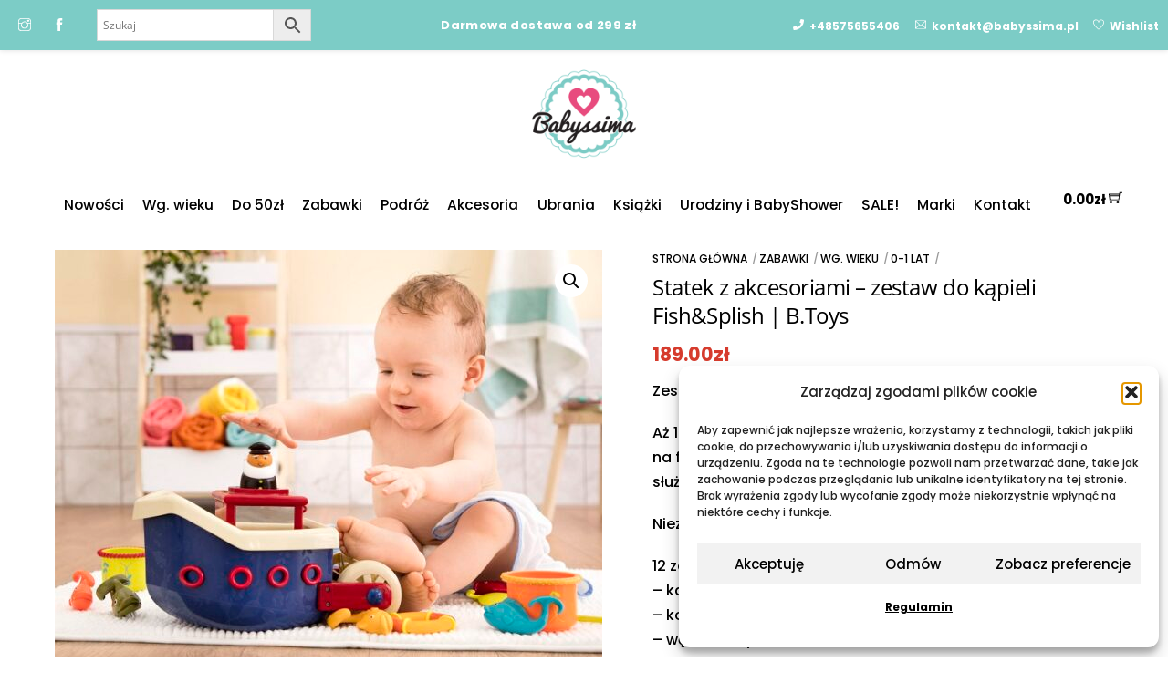

--- FILE ---
content_type: text/html; charset=UTF-8
request_url: https://babyssima.pl/produkt/statek-z-akcesoriami-zestaw-do-kapieli-fishsplish-b-toys/
body_size: 38817
content:
<!DOCTYPE html>
		<html lang="pl-PL">
			<head>
										<meta name="viewport" content="width=device-width, initial-scale=1">
						        <meta charset="UTF-8">
        <meta name="viewport" content="width=device-width, initial-scale=1, minimum-scale=1">
        <style id="tb_inline_styles" data-no-optimize="1">.tb_animation_on{overflow-x:hidden}.themify_builder .wow{visibility:hidden;animation-fill-mode:both}[data-tf-animation]{will-change:transform,opacity,visibility}.themify_builder .tf_lax_done{transition-duration:.8s;transition-timing-function:cubic-bezier(.165,.84,.44,1)}[data-sticky-active].tb_sticky_scroll_active{z-index:1}[data-sticky-active].tb_sticky_scroll_active .hide-on-stick{display:none}@media(min-width:1001px){.hide-desktop{width:0!important;height:0!important;padding:0!important;visibility:hidden!important;margin:0!important;display:table-column!important;background:0!important;content-visibility:hidden;overflow:hidden!important}}@media(min-width:769px) and (max-width:1000px){.hide-tablet_landscape{width:0!important;height:0!important;padding:0!important;visibility:hidden!important;margin:0!important;display:table-column!important;background:0!important;content-visibility:hidden;overflow:hidden!important}}@media(min-width:681px) and (max-width:768px){.hide-tablet{width:0!important;height:0!important;padding:0!important;visibility:hidden!important;margin:0!important;display:table-column!important;background:0!important;content-visibility:hidden;overflow:hidden!important}}@media(max-width:680px){.hide-mobile{width:0!important;height:0!important;padding:0!important;visibility:hidden!important;margin:0!important;display:table-column!important;background:0!important;content-visibility:hidden;overflow:hidden!important}}@media(max-width:768px){div.module-gallery-grid{--galn:var(--galt)}}@media(max-width:680px){
                .themify_map.tf_map_loaded{width:100%!important}
                .ui.builder_button,.ui.nav li a{padding:.525em 1.15em}
                .fullheight>.row_inner:not(.tb_col_count_1){min-height:0}
                div.module-gallery-grid{--galn:var(--galm);gap:8px}
            }</style><noscript><style>.themify_builder .wow,.wow .tf_lazy{visibility:visible!important}</style></noscript>        <style id="tf_lazy_common" data-no-optimize="1">
                        img{
                max-width:100%;
                height:auto
            }
                                    :where(.tf_in_flx,.tf_flx){display:inline-flex;flex-wrap:wrap;place-items:center}
            .tf_fa,:is(em,i) tf-lottie{display:inline-block;vertical-align:middle}:is(em,i) tf-lottie{width:1.5em;height:1.5em}.tf_fa{width:1em;height:1em;stroke-width:0;stroke:currentColor;overflow:visible;fill:currentColor;pointer-events:none;text-rendering:optimizeSpeed;buffered-rendering:static}#tf_svg symbol{overflow:visible}:where(.tf_lazy){position:relative;visibility:visible;display:block;opacity:.3}.wow .tf_lazy:not(.tf_swiper-slide){visibility:hidden;opacity:1}div.tf_audio_lazy audio{visibility:hidden;height:0;display:inline}.mejs-container{visibility:visible}.tf_iframe_lazy{transition:opacity .3s ease-in-out;min-height:10px}:where(.tf_flx),.tf_swiper-wrapper{display:flex}.tf_swiper-slide{flex-shrink:0;opacity:0;width:100%;height:100%}.tf_swiper-wrapper>br,.tf_lazy.tf_swiper-wrapper .tf_lazy:after,.tf_lazy.tf_swiper-wrapper .tf_lazy:before{display:none}.tf_lazy:after,.tf_lazy:before{content:'';display:inline-block;position:absolute;width:10px!important;height:10px!important;margin:0 3px;top:50%!important;inset-inline:auto 50%!important;border-radius:100%;background-color:currentColor;visibility:visible;animation:tf-hrz-loader infinite .75s cubic-bezier(.2,.68,.18,1.08)}.tf_lazy:after{width:6px!important;height:6px!important;inset-inline:50% auto!important;margin-top:3px;animation-delay:-.4s}@keyframes tf-hrz-loader{0%,100%{transform:scale(1);opacity:1}50%{transform:scale(.1);opacity:.6}}.tf_lazy_lightbox{position:fixed;background:rgba(11,11,11,.8);color:#ccc;top:0;left:0;display:flex;align-items:center;justify-content:center;z-index:999}.tf_lazy_lightbox .tf_lazy:after,.tf_lazy_lightbox .tf_lazy:before{background:#fff}.tf_vd_lazy,tf-lottie{display:flex;flex-wrap:wrap}tf-lottie{aspect-ratio:1.777}.tf_w.tf_vd_lazy video{width:100%;height:auto;position:static;object-fit:cover}
        </style>
        <link type="image/png" href="https://babyssima.pl/wp-content/uploads/2018/01/logo-1.png" rel="apple-touch-icon" /><link type="image/png" href="https://babyssima.pl/wp-content/uploads/2018/01/logo-1.png" rel="icon" /><script type="text/template" id="tmpl-variation-template">
	<div class="woocommerce-variation-description">{{{ data.variation.variation_description }}}</div>
	<div class="woocommerce-variation-price">{{{ data.variation.price_html }}}</div>
	<div class="woocommerce-variation-availability">{{{ data.variation.availability_html }}}</div>
</script>
<script type="text/template" id="tmpl-unavailable-variation-template">
	<p role="alert">Przepraszamy, ten produkt jest niedostępny. Prosimy wybrać inną kombinację.</p>
</script>
<meta name='robots' content='index, follow, max-image-preview:large, max-snippet:-1, max-video-preview:-1' />
	<style>img:is([sizes="auto" i], [sizes^="auto," i]) { contain-intrinsic-size: 3000px 1500px }</style>
	
            <script data-no-defer="1" data-ezscrex="false" data-cfasync="false" data-pagespeed-no-defer data-cookieconsent="ignore">
                var ctPublicFunctions = {"_ajax_nonce":"479886b2c4","_rest_nonce":"9cc9c9dd73","_ajax_url":"\/wp-admin\/admin-ajax.php","_rest_url":"https:\/\/babyssima.pl\/wp-json\/","data__cookies_type":"native","data__ajax_type":"rest","data__bot_detector_enabled":"0","data__frontend_data_log_enabled":1,"cookiePrefix":"","wprocket_detected":false,"host_url":"babyssima.pl","text__ee_click_to_select":"Click to select the whole data","text__ee_original_email":"The complete one is","text__ee_got_it":"Got it","text__ee_blocked":"Blocked","text__ee_cannot_connect":"Cannot connect","text__ee_cannot_decode":"Can not decode email. Unknown reason","text__ee_email_decoder":"CleanTalk email decoder","text__ee_wait_for_decoding":"The magic is on the way!","text__ee_decoding_process":"Please wait a few seconds while we decode the contact data."}
            </script>
        
            <script data-no-defer="1" data-ezscrex="false" data-cfasync="false" data-pagespeed-no-defer data-cookieconsent="ignore">
                var ctPublic = {"_ajax_nonce":"479886b2c4","settings__forms__check_internal":"0","settings__forms__check_external":"0","settings__forms__force_protection":0,"settings__forms__search_test":"0","settings__forms__wc_add_to_cart":"0","settings__data__bot_detector_enabled":"0","settings__sfw__anti_crawler":0,"blog_home":"https:\/\/babyssima.pl\/","pixel__setting":"0","pixel__enabled":false,"pixel__url":null,"data__email_check_before_post":"1","data__email_check_exist_post":"0","data__cookies_type":"native","data__key_is_ok":true,"data__visible_fields_required":true,"wl_brandname":"Anti-Spam by CleanTalk","wl_brandname_short":"CleanTalk","ct_checkjs_key":1964491215,"emailEncoderPassKey":"d916fcc431530d590069f3f86592da32","bot_detector_forms_excluded":"W10=","advancedCacheExists":false,"varnishCacheExists":false,"wc_ajax_add_to_cart":true}
            </script>
        
	<!-- This site is optimized with the Yoast SEO plugin v26.7 - https://yoast.com/wordpress/plugins/seo/ -->
	<title>Statek z akcesoriami - zestaw do kąpieli Fish&amp;Splish | B.Toys - Babyssima</title>
	<link rel="canonical" href="https://babyssima.pl/produkt/statek-z-akcesoriami-zestaw-do-kapieli-fishsplish-b-toys/" />
	<meta property="og:locale" content="pl_PL" />
	<meta property="og:type" content="article" />
	<meta property="og:title" content="Statek z akcesoriami - zestaw do kąpieli Fish&amp;Splish | B.Toys - Babyssima" />
	<meta property="og:description" content="Zestaw do kąpieli – wanna to Twój ocean, kotwica w górę! Aż 12 niezastąpionych, różnorodnych zabawek kąpielowych na fantastycznym statku, który – po skończonej zabawie – służy również do ich przechowywania.  Niezbędnik na lata. 12 zabawek na fantastycznym statku: – kapitan – koło ratunkowe – wędka i 4 rybki do łowienia – 3 kolorowe pojemniczki do przelewania wody, polewania i wkładania jeden w drugi – grzebyk – ośmiornica – szczoteczka do paznokci – wieloryb Szalenie praktyczny – po skończonej zabawie całość mieści się pod pokładem statku.  Nie zawiera FTALANÓW ani BPA (BisfenoluA).  Dla dzieci w wieku od 12 m-cy.  Zestaw wyróżniony w prestiżowym amerykańskim rankingu „Zabawka Roku”. Wymiary: zabawka 27,9cm x 19cm x 16,5cm opakowanie 33cm x 21,6cm x 21cm UWAGA: nigdy nie pozostawiaj dziecka w kąpieli bez opieki, nawet z najlepszą zabawką!" />
	<meta property="og:url" content="https://babyssima.pl/produkt/statek-z-akcesoriami-zestaw-do-kapieli-fishsplish-b-toys/" />
	<meta property="og:site_name" content="Babyssima" />
	<meta property="article:modified_time" content="2024-09-23T08:42:47+00:00" />
	<meta property="og:image" content="https://babyssima.pl/wp-content/uploads/2019/11/statek.jpg" />
	<meta property="og:image:width" content="771" />
	<meta property="og:image:height" content="600" />
	<meta property="og:image:type" content="image/jpeg" />
	<meta name="twitter:card" content="summary_large_image" />
	<script type="application/ld+json" class="yoast-schema-graph">{"@context":"https://schema.org","@graph":[{"@type":"WebPage","@id":"https://babyssima.pl/produkt/statek-z-akcesoriami-zestaw-do-kapieli-fishsplish-b-toys/","url":"https://babyssima.pl/produkt/statek-z-akcesoriami-zestaw-do-kapieli-fishsplish-b-toys/","name":"Statek z akcesoriami - zestaw do kąpieli Fish&amp;Splish | B.Toys - Babyssima","isPartOf":{"@id":"https://babyssima.pl/#website"},"primaryImageOfPage":{"@id":"https://babyssima.pl/produkt/statek-z-akcesoriami-zestaw-do-kapieli-fishsplish-b-toys/#primaryimage"},"image":{"@id":"https://babyssima.pl/produkt/statek-z-akcesoriami-zestaw-do-kapieli-fishsplish-b-toys/#primaryimage"},"thumbnailUrl":"https://babyssima.pl/wp-content/uploads/2019/11/statek.jpg","datePublished":"2019-11-27T12:02:11+00:00","dateModified":"2024-09-23T08:42:47+00:00","breadcrumb":{"@id":"https://babyssima.pl/produkt/statek-z-akcesoriami-zestaw-do-kapieli-fishsplish-b-toys/#breadcrumb"},"inLanguage":"pl-PL","potentialAction":[{"@type":"ReadAction","target":["https://babyssima.pl/produkt/statek-z-akcesoriami-zestaw-do-kapieli-fishsplish-b-toys/"]}]},{"@type":"ImageObject","inLanguage":"pl-PL","@id":"https://babyssima.pl/produkt/statek-z-akcesoriami-zestaw-do-kapieli-fishsplish-b-toys/#primaryimage","url":"https://babyssima.pl/wp-content/uploads/2019/11/statek.jpg","contentUrl":"https://babyssima.pl/wp-content/uploads/2019/11/statek.jpg","width":771,"height":600},{"@type":"BreadcrumbList","@id":"https://babyssima.pl/produkt/statek-z-akcesoriami-zestaw-do-kapieli-fishsplish-b-toys/#breadcrumb","itemListElement":[{"@type":"ListItem","position":1,"name":"Strona główna","item":"https://babyssima.pl/"},{"@type":"ListItem","position":2,"name":"Sklep","item":"https://babyssima.pl/shop/"},{"@type":"ListItem","position":3,"name":"Statek z akcesoriami &#8211; zestaw do kąpieli Fish&amp;Splish | B.Toys"}]},{"@type":"WebSite","@id":"https://babyssima.pl/#website","url":"https://babyssima.pl/","name":"Babyssima","description":"Sklep z rzeczami dla dzieci","potentialAction":[{"@type":"SearchAction","target":{"@type":"EntryPoint","urlTemplate":"https://babyssima.pl/?s={search_term_string}"},"query-input":{"@type":"PropertyValueSpecification","valueRequired":true,"valueName":"search_term_string"}}],"inLanguage":"pl-PL"}]}</script>
	<!-- / Yoast SEO plugin. -->


<link rel="alternate" type="application/rss+xml" title="Babyssima &raquo; Kanał z wpisami" href="https://babyssima.pl/feed/" />
<link rel="alternate" type="application/rss+xml" title="Babyssima &raquo; Kanał z komentarzami" href="https://babyssima.pl/comments/feed/" />
<link rel="alternate" type="application/rss+xml" title="Babyssima &raquo; Statek z akcesoriami &#8211; zestaw do kąpieli Fish&amp;Splish | B.Toys Kanał z komentarzami" href="https://babyssima.pl/produkt/statek-z-akcesoriami-zestaw-do-kapieli-fishsplish-b-toys/feed/" />
<style id='global-styles-inline-css'>
:root{--wp--preset--aspect-ratio--square: 1;--wp--preset--aspect-ratio--4-3: 4/3;--wp--preset--aspect-ratio--3-4: 3/4;--wp--preset--aspect-ratio--3-2: 3/2;--wp--preset--aspect-ratio--2-3: 2/3;--wp--preset--aspect-ratio--16-9: 16/9;--wp--preset--aspect-ratio--9-16: 9/16;--wp--preset--color--black: #000000;--wp--preset--color--cyan-bluish-gray: #abb8c3;--wp--preset--color--white: #ffffff;--wp--preset--color--pale-pink: #f78da7;--wp--preset--color--vivid-red: #cf2e2e;--wp--preset--color--luminous-vivid-orange: #ff6900;--wp--preset--color--luminous-vivid-amber: #fcb900;--wp--preset--color--light-green-cyan: #7bdcb5;--wp--preset--color--vivid-green-cyan: #00d084;--wp--preset--color--pale-cyan-blue: #8ed1fc;--wp--preset--color--vivid-cyan-blue: #0693e3;--wp--preset--color--vivid-purple: #9b51e0;--wp--preset--gradient--vivid-cyan-blue-to-vivid-purple: linear-gradient(135deg,rgba(6,147,227,1) 0%,rgb(155,81,224) 100%);--wp--preset--gradient--light-green-cyan-to-vivid-green-cyan: linear-gradient(135deg,rgb(122,220,180) 0%,rgb(0,208,130) 100%);--wp--preset--gradient--luminous-vivid-amber-to-luminous-vivid-orange: linear-gradient(135deg,rgba(252,185,0,1) 0%,rgba(255,105,0,1) 100%);--wp--preset--gradient--luminous-vivid-orange-to-vivid-red: linear-gradient(135deg,rgba(255,105,0,1) 0%,rgb(207,46,46) 100%);--wp--preset--gradient--very-light-gray-to-cyan-bluish-gray: linear-gradient(135deg,rgb(238,238,238) 0%,rgb(169,184,195) 100%);--wp--preset--gradient--cool-to-warm-spectrum: linear-gradient(135deg,rgb(74,234,220) 0%,rgb(151,120,209) 20%,rgb(207,42,186) 40%,rgb(238,44,130) 60%,rgb(251,105,98) 80%,rgb(254,248,76) 100%);--wp--preset--gradient--blush-light-purple: linear-gradient(135deg,rgb(255,206,236) 0%,rgb(152,150,240) 100%);--wp--preset--gradient--blush-bordeaux: linear-gradient(135deg,rgb(254,205,165) 0%,rgb(254,45,45) 50%,rgb(107,0,62) 100%);--wp--preset--gradient--luminous-dusk: linear-gradient(135deg,rgb(255,203,112) 0%,rgb(199,81,192) 50%,rgb(65,88,208) 100%);--wp--preset--gradient--pale-ocean: linear-gradient(135deg,rgb(255,245,203) 0%,rgb(182,227,212) 50%,rgb(51,167,181) 100%);--wp--preset--gradient--electric-grass: linear-gradient(135deg,rgb(202,248,128) 0%,rgb(113,206,126) 100%);--wp--preset--gradient--midnight: linear-gradient(135deg,rgb(2,3,129) 0%,rgb(40,116,252) 100%);--wp--preset--font-size--small: 13px;--wp--preset--font-size--medium: clamp(14px, 0.875rem + ((1vw - 3.2px) * 0.469), 20px);--wp--preset--font-size--large: clamp(22.041px, 1.378rem + ((1vw - 3.2px) * 1.091), 36px);--wp--preset--font-size--x-large: clamp(25.014px, 1.563rem + ((1vw - 3.2px) * 1.327), 42px);--wp--preset--font-family--system-font: -apple-system,BlinkMacSystemFont,"Segoe UI",Roboto,Oxygen-Sans,Ubuntu,Cantarell,"Helvetica Neue",sans-serif;--wp--preset--spacing--20: 0.44rem;--wp--preset--spacing--30: 0.67rem;--wp--preset--spacing--40: 1rem;--wp--preset--spacing--50: 1.5rem;--wp--preset--spacing--60: 2.25rem;--wp--preset--spacing--70: 3.38rem;--wp--preset--spacing--80: 5.06rem;--wp--preset--shadow--natural: 6px 6px 9px rgba(0, 0, 0, 0.2);--wp--preset--shadow--deep: 12px 12px 50px rgba(0, 0, 0, 0.4);--wp--preset--shadow--sharp: 6px 6px 0px rgba(0, 0, 0, 0.2);--wp--preset--shadow--outlined: 6px 6px 0px -3px rgba(255, 255, 255, 1), 6px 6px rgba(0, 0, 0, 1);--wp--preset--shadow--crisp: 6px 6px 0px rgba(0, 0, 0, 1);}:where(body) { margin: 0; }.wp-site-blocks > .alignleft { float: left; margin-right: 2em; }.wp-site-blocks > .alignright { float: right; margin-left: 2em; }.wp-site-blocks > .aligncenter { justify-content: center; margin-left: auto; margin-right: auto; }:where(.wp-site-blocks) > * { margin-block-start: 24px; margin-block-end: 0; }:where(.wp-site-blocks) > :first-child { margin-block-start: 0; }:where(.wp-site-blocks) > :last-child { margin-block-end: 0; }:root { --wp--style--block-gap: 24px; }:root :where(.is-layout-flow) > :first-child{margin-block-start: 0;}:root :where(.is-layout-flow) > :last-child{margin-block-end: 0;}:root :where(.is-layout-flow) > *{margin-block-start: 24px;margin-block-end: 0;}:root :where(.is-layout-constrained) > :first-child{margin-block-start: 0;}:root :where(.is-layout-constrained) > :last-child{margin-block-end: 0;}:root :where(.is-layout-constrained) > *{margin-block-start: 24px;margin-block-end: 0;}:root :where(.is-layout-flex){gap: 24px;}:root :where(.is-layout-grid){gap: 24px;}.is-layout-flow > .alignleft{float: left;margin-inline-start: 0;margin-inline-end: 2em;}.is-layout-flow > .alignright{float: right;margin-inline-start: 2em;margin-inline-end: 0;}.is-layout-flow > .aligncenter{margin-left: auto !important;margin-right: auto !important;}.is-layout-constrained > .alignleft{float: left;margin-inline-start: 0;margin-inline-end: 2em;}.is-layout-constrained > .alignright{float: right;margin-inline-start: 2em;margin-inline-end: 0;}.is-layout-constrained > .aligncenter{margin-left: auto !important;margin-right: auto !important;}.is-layout-constrained > :where(:not(.alignleft):not(.alignright):not(.alignfull)){margin-left: auto !important;margin-right: auto !important;}body .is-layout-flex{display: flex;}.is-layout-flex{flex-wrap: wrap;align-items: center;}.is-layout-flex > :is(*, div){margin: 0;}body .is-layout-grid{display: grid;}.is-layout-grid > :is(*, div){margin: 0;}body{font-family: var(--wp--preset--font-family--system-font);font-size: var(--wp--preset--font-size--medium);line-height: 1.6;padding-top: 0px;padding-right: 0px;padding-bottom: 0px;padding-left: 0px;}a:where(:not(.wp-element-button)){text-decoration: underline;}:root :where(.wp-element-button, .wp-block-button__link){background-color: #32373c;border-width: 0;color: #fff;font-family: inherit;font-size: inherit;line-height: inherit;padding: calc(0.667em + 2px) calc(1.333em + 2px);text-decoration: none;}.has-black-color{color: var(--wp--preset--color--black) !important;}.has-cyan-bluish-gray-color{color: var(--wp--preset--color--cyan-bluish-gray) !important;}.has-white-color{color: var(--wp--preset--color--white) !important;}.has-pale-pink-color{color: var(--wp--preset--color--pale-pink) !important;}.has-vivid-red-color{color: var(--wp--preset--color--vivid-red) !important;}.has-luminous-vivid-orange-color{color: var(--wp--preset--color--luminous-vivid-orange) !important;}.has-luminous-vivid-amber-color{color: var(--wp--preset--color--luminous-vivid-amber) !important;}.has-light-green-cyan-color{color: var(--wp--preset--color--light-green-cyan) !important;}.has-vivid-green-cyan-color{color: var(--wp--preset--color--vivid-green-cyan) !important;}.has-pale-cyan-blue-color{color: var(--wp--preset--color--pale-cyan-blue) !important;}.has-vivid-cyan-blue-color{color: var(--wp--preset--color--vivid-cyan-blue) !important;}.has-vivid-purple-color{color: var(--wp--preset--color--vivid-purple) !important;}.has-black-background-color{background-color: var(--wp--preset--color--black) !important;}.has-cyan-bluish-gray-background-color{background-color: var(--wp--preset--color--cyan-bluish-gray) !important;}.has-white-background-color{background-color: var(--wp--preset--color--white) !important;}.has-pale-pink-background-color{background-color: var(--wp--preset--color--pale-pink) !important;}.has-vivid-red-background-color{background-color: var(--wp--preset--color--vivid-red) !important;}.has-luminous-vivid-orange-background-color{background-color: var(--wp--preset--color--luminous-vivid-orange) !important;}.has-luminous-vivid-amber-background-color{background-color: var(--wp--preset--color--luminous-vivid-amber) !important;}.has-light-green-cyan-background-color{background-color: var(--wp--preset--color--light-green-cyan) !important;}.has-vivid-green-cyan-background-color{background-color: var(--wp--preset--color--vivid-green-cyan) !important;}.has-pale-cyan-blue-background-color{background-color: var(--wp--preset--color--pale-cyan-blue) !important;}.has-vivid-cyan-blue-background-color{background-color: var(--wp--preset--color--vivid-cyan-blue) !important;}.has-vivid-purple-background-color{background-color: var(--wp--preset--color--vivid-purple) !important;}.has-black-border-color{border-color: var(--wp--preset--color--black) !important;}.has-cyan-bluish-gray-border-color{border-color: var(--wp--preset--color--cyan-bluish-gray) !important;}.has-white-border-color{border-color: var(--wp--preset--color--white) !important;}.has-pale-pink-border-color{border-color: var(--wp--preset--color--pale-pink) !important;}.has-vivid-red-border-color{border-color: var(--wp--preset--color--vivid-red) !important;}.has-luminous-vivid-orange-border-color{border-color: var(--wp--preset--color--luminous-vivid-orange) !important;}.has-luminous-vivid-amber-border-color{border-color: var(--wp--preset--color--luminous-vivid-amber) !important;}.has-light-green-cyan-border-color{border-color: var(--wp--preset--color--light-green-cyan) !important;}.has-vivid-green-cyan-border-color{border-color: var(--wp--preset--color--vivid-green-cyan) !important;}.has-pale-cyan-blue-border-color{border-color: var(--wp--preset--color--pale-cyan-blue) !important;}.has-vivid-cyan-blue-border-color{border-color: var(--wp--preset--color--vivid-cyan-blue) !important;}.has-vivid-purple-border-color{border-color: var(--wp--preset--color--vivid-purple) !important;}.has-vivid-cyan-blue-to-vivid-purple-gradient-background{background: var(--wp--preset--gradient--vivid-cyan-blue-to-vivid-purple) !important;}.has-light-green-cyan-to-vivid-green-cyan-gradient-background{background: var(--wp--preset--gradient--light-green-cyan-to-vivid-green-cyan) !important;}.has-luminous-vivid-amber-to-luminous-vivid-orange-gradient-background{background: var(--wp--preset--gradient--luminous-vivid-amber-to-luminous-vivid-orange) !important;}.has-luminous-vivid-orange-to-vivid-red-gradient-background{background: var(--wp--preset--gradient--luminous-vivid-orange-to-vivid-red) !important;}.has-very-light-gray-to-cyan-bluish-gray-gradient-background{background: var(--wp--preset--gradient--very-light-gray-to-cyan-bluish-gray) !important;}.has-cool-to-warm-spectrum-gradient-background{background: var(--wp--preset--gradient--cool-to-warm-spectrum) !important;}.has-blush-light-purple-gradient-background{background: var(--wp--preset--gradient--blush-light-purple) !important;}.has-blush-bordeaux-gradient-background{background: var(--wp--preset--gradient--blush-bordeaux) !important;}.has-luminous-dusk-gradient-background{background: var(--wp--preset--gradient--luminous-dusk) !important;}.has-pale-ocean-gradient-background{background: var(--wp--preset--gradient--pale-ocean) !important;}.has-electric-grass-gradient-background{background: var(--wp--preset--gradient--electric-grass) !important;}.has-midnight-gradient-background{background: var(--wp--preset--gradient--midnight) !important;}.has-small-font-size{font-size: var(--wp--preset--font-size--small) !important;}.has-medium-font-size{font-size: var(--wp--preset--font-size--medium) !important;}.has-large-font-size{font-size: var(--wp--preset--font-size--large) !important;}.has-x-large-font-size{font-size: var(--wp--preset--font-size--x-large) !important;}.has-system-font-font-family{font-family: var(--wp--preset--font-family--system-font) !important;}
:root :where(.wp-block-pullquote){font-size: clamp(0.984em, 0.984rem + ((1vw - 0.2em) * 0.645), 1.5em);line-height: 1.6;}
</style>
<link rel="preload" href="https://babyssima.pl/wp-content/plugins/aco-product-labels-for-woocommerce/includes/../assets/css/frontend.css?ver=1.5.13" as="style"><link rel='stylesheet' id='acoplw-style-css' href='https://babyssima.pl/wp-content/plugins/aco-product-labels-for-woocommerce/includes/../assets/css/frontend.css?ver=1.5.13' media='all' />
<link rel="preload" href="https://babyssima.pl/wp-content/plugins/cleantalk-spam-protect/css/cleantalk-public.min.css?ver=6.70.1_1766424181" as="style"><link rel='stylesheet' id='cleantalk-public-css-css' href='https://babyssima.pl/wp-content/plugins/cleantalk-spam-protect/css/cleantalk-public.min.css?ver=6.70.1_1766424181' media='all' />
<link rel="preload" href="https://babyssima.pl/wp-content/plugins/cleantalk-spam-protect/css/cleantalk-email-decoder.min.css?ver=6.70.1_1766424181" as="style"><link rel='stylesheet' id='cleantalk-email-decoder-css-css' href='https://babyssima.pl/wp-content/plugins/cleantalk-spam-protect/css/cleantalk-email-decoder.min.css?ver=6.70.1_1766424181' media='all' />
<link rel="preload" href="https://babyssima.pl/wp-content/plugins/contact-form-7/includes/css/styles.css?ver=6.1.4" as="style"><link rel='stylesheet' id='contact-form-7-css' href='https://babyssima.pl/wp-content/plugins/contact-form-7/includes/css/styles.css?ver=6.1.4' media='all' />
<style id='woocommerce-inline-inline-css'>
.woocommerce form .form-row .required { visibility: visible; }
</style>
<link rel="preload" href="https://babyssima.pl/wp-content/plugins/advanced-woo-search/assets/css/common.min.css?ver=3.51" as="style"><link rel='stylesheet' id='aws-style-css' href='https://babyssima.pl/wp-content/plugins/advanced-woo-search/assets/css/common.min.css?ver=3.51' media='all' />
<link rel="preload" href="https://babyssima.pl/wp-content/plugins/complianz-gdpr/assets/css/cookieblocker.min.css?ver=1766424193" as="style"><link rel='stylesheet' id='cmplz-general-css' href='https://babyssima.pl/wp-content/plugins/complianz-gdpr/assets/css/cookieblocker.min.css?ver=1766424193' media='all' />
<link rel="preload" href="https://babyssima.pl/wp-content/plugins/woocommerce/assets/css/brands.css?ver=10.4.3" as="style"><link rel='stylesheet' id='brands-styles-css' href='https://babyssima.pl/wp-content/plugins/woocommerce/assets/css/brands.css?ver=10.4.3' media='all' />
<link rel="preload" href="https://babyssima.pl/wp-content/plugins/ajax-search-lite/css/style.basic.css?ver=4.13.4" as="style"><link rel='stylesheet' id='wpdreams-asl-basic-css' href='https://babyssima.pl/wp-content/plugins/ajax-search-lite/css/style.basic.css?ver=4.13.4' media='all' />
<style id='wpdreams-asl-basic-inline-css'>

					div[id*='ajaxsearchlitesettings'].searchsettings .asl_option_inner label {
						font-size: 0px !important;
						color: rgba(0, 0, 0, 0);
					}
					div[id*='ajaxsearchlitesettings'].searchsettings .asl_option_inner label:after {
						font-size: 11px !important;
						position: absolute;
						top: 0;
						left: 0;
						z-index: 1;
					}
					.asl_w_container {
						width: 100%;
						margin: 0px 0px 0px 0px;
						min-width: 200px;
					}
					div[id*='ajaxsearchlite'].asl_m {
						width: 100%;
					}
					div[id*='ajaxsearchliteres'].wpdreams_asl_results div.resdrg span.highlighted {
						font-weight: bold;
						color: rgba(217, 49, 43, 1);
						background-color: rgba(238, 238, 238, 1);
					}
					div[id*='ajaxsearchliteres'].wpdreams_asl_results .results img.asl_image {
						width: 70px;
						height: 70px;
						object-fit: cover;
					}
					div[id*='ajaxsearchlite'].asl_r .results {
						max-height: none;
					}
					div[id*='ajaxsearchlite'].asl_r {
						position: absolute;
					}
				
						div.asl_r.asl_w.vertical .results .item::after {
							display: block;
							position: absolute;
							bottom: 0;
							content: '';
							height: 1px;
							width: 100%;
							background: #D8D8D8;
						}
						div.asl_r.asl_w.vertical .results .item.asl_last_item::after {
							display: none;
						}
					
</style>
<link rel="preload" href="https://babyssima.pl/wp-content/plugins/ajax-search-lite/css/style-underline.css?ver=4.13.4" as="style"><link rel='stylesheet' id='wpdreams-asl-instance-css' href='https://babyssima.pl/wp-content/plugins/ajax-search-lite/css/style-underline.css?ver=4.13.4' media='all' />
<link rel="preload" href="https://babyssima.pl/wp-content/plugins/flexible-shipping/assets/dist/css/free-shipping.css?ver=6.5.3.2" as="style"><link rel='stylesheet' id='flexible-shipping-free-shipping-css' href='https://babyssima.pl/wp-content/plugins/flexible-shipping/assets/dist/css/free-shipping.css?ver=6.5.3.2' media='all' />
<link rel="preload" href="https://babyssima.pl/wp-content/plugins/woocommerce-gateway-przelewy24/assets/css/blik_field.css?ver=4.1.13.5" as="style"><link rel='stylesheet' id='p24-blik-field-styles-css' href='https://babyssima.pl/wp-content/plugins/woocommerce-gateway-przelewy24/assets/css/blik_field.css?ver=4.1.13.5' media='all' />
<!--n2css--><!--n2js--><script src="https://babyssima.pl/wp-includes/js/jquery/jquery.min.js?ver=3.7.1" id="jquery-core-js"></script>
<script src="https://babyssima.pl/wp-includes/js/jquery/jquery-migrate.min.js?ver=3.4.1" id="jquery-migrate-js"></script>
<script id="acoplw-script-js-extra">
var acoplw_frontend_object = {"classname":"","enablejquery":"0"};
</script>
<script src="https://babyssima.pl/wp-content/plugins/aco-product-labels-for-woocommerce/includes/../assets/js/frontend.js?ver=1.5.13" id="acoplw-script-js"></script>
<script src="https://babyssima.pl/wp-content/plugins/cleantalk-spam-protect/js/apbct-public-bundle_gathering.min.js?ver=6.70.1_1766424181" id="apbct-public-bundle_gathering.min-js-js"></script>
<script src="https://babyssima.pl/wp-content/plugins/woocommerce/assets/js/jquery-blockui/jquery.blockUI.min.js?ver=2.7.0-wc.10.4.3" id="wc-jquery-blockui-js" defer data-wp-strategy="defer"></script>
<script id="wc-add-to-cart-js-extra">
var wc_add_to_cart_params = {"ajax_url":"\/wp-admin\/admin-ajax.php","wc_ajax_url":"\/?wc-ajax=%%endpoint%%","i18n_view_cart":"Zobacz koszyk","cart_url":"https:\/\/babyssima.pl\/cart\/","is_cart":"","cart_redirect_after_add":"no"};
</script>
<script src="https://babyssima.pl/wp-content/plugins/woocommerce/assets/js/frontend/add-to-cart.min.js?ver=10.4.3" id="wc-add-to-cart-js" defer data-wp-strategy="defer"></script>
<script src="https://babyssima.pl/wp-content/plugins/woocommerce/assets/js/zoom/jquery.zoom.min.js?ver=1.7.21-wc.10.4.3" id="wc-zoom-js" defer data-wp-strategy="defer"></script>
<script src="https://babyssima.pl/wp-content/plugins/woocommerce/assets/js/flexslider/jquery.flexslider.min.js?ver=2.7.2-wc.10.4.3" id="wc-flexslider-js" defer data-wp-strategy="defer"></script>
<script src="https://babyssima.pl/wp-content/plugins/woocommerce/assets/js/photoswipe/photoswipe.min.js?ver=4.1.1-wc.10.4.3" id="wc-photoswipe-js" defer data-wp-strategy="defer"></script>
<script src="https://babyssima.pl/wp-content/plugins/woocommerce/assets/js/photoswipe/photoswipe-ui-default.min.js?ver=4.1.1-wc.10.4.3" id="wc-photoswipe-ui-default-js" defer data-wp-strategy="defer"></script>
<script id="wc-single-product-js-extra">
var wc_single_product_params = {"i18n_required_rating_text":"Prosz\u0119 wybra\u0107 ocen\u0119","i18n_rating_options":["1 z 5 gwiazdek","2 z 5 gwiazdek","3 z 5 gwiazdek","4 z 5 gwiazdek","5 z 5 gwiazdek"],"i18n_product_gallery_trigger_text":"Wy\u015bwietl pe\u0142noekranow\u0105 galeri\u0119 obrazk\u00f3w","review_rating_required":"yes","flexslider":{"rtl":false,"animation":"slide","smoothHeight":true,"directionNav":false,"controlNav":"thumbnails","slideshow":false,"animationSpeed":500,"animationLoop":false,"allowOneSlide":false},"zoom_enabled":"1","zoom_options":[],"photoswipe_enabled":"1","photoswipe_options":{"shareEl":false,"closeOnScroll":false,"history":false,"hideAnimationDuration":0,"showAnimationDuration":0},"flexslider_enabled":"1"};
</script>
<script src="https://babyssima.pl/wp-content/plugins/woocommerce/assets/js/frontend/single-product.min.js?ver=10.4.3" id="wc-single-product-js" defer data-wp-strategy="defer"></script>
<script src="https://babyssima.pl/wp-content/plugins/woocommerce/assets/js/js-cookie/js.cookie.min.js?ver=2.1.4-wc.10.4.3" id="wc-js-cookie-js" defer data-wp-strategy="defer"></script>
<script id="woocommerce-js-extra">
var woocommerce_params = {"ajax_url":"\/wp-admin\/admin-ajax.php","wc_ajax_url":"\/?wc-ajax=%%endpoint%%","i18n_password_show":"Poka\u017c has\u0142o","i18n_password_hide":"Ukryj has\u0142o"};
</script>
<script src="https://babyssima.pl/wp-content/plugins/woocommerce/assets/js/frontend/woocommerce.min.js?ver=10.4.3" id="woocommerce-js" defer data-wp-strategy="defer"></script>
<script id="wc-cart-fragments-js-extra">
var wc_cart_fragments_params = {"ajax_url":"\/wp-admin\/admin-ajax.php","wc_ajax_url":"\/?wc-ajax=%%endpoint%%","cart_hash_key":"wc_cart_hash_8d199caa0beba26d9202913fb671007a","fragment_name":"wc_fragments_8d199caa0beba26d9202913fb671007a","request_timeout":"5000"};
</script>
<script src="https://babyssima.pl/wp-content/plugins/woocommerce/assets/js/frontend/cart-fragments.min.js?ver=10.4.3" id="wc-cart-fragments-js" defer data-wp-strategy="defer"></script>
<script src="https://babyssima.pl/wp-includes/js/underscore.min.js?ver=1.13.7" id="underscore-js"></script>
<script id="wp-util-js-extra">
var _wpUtilSettings = {"ajax":{"url":"\/wp-admin\/admin-ajax.php"}};
</script>
<script src="https://babyssima.pl/wp-includes/js/wp-util.min.js?ver=6.8.3" id="wp-util-js"></script>
<script id="wc-add-to-cart-variation-js-extra">
var wc_add_to_cart_variation_params = {"wc_ajax_url":"\/?wc-ajax=%%endpoint%%","i18n_no_matching_variations_text":"Przepraszamy, \u017caden produkt nie spe\u0142nia twojego wyboru. Prosimy wybra\u0107 inn\u0105 kombinacj\u0119.","i18n_make_a_selection_text":"Wybierz opcje produktu przed dodaniem go do koszyka.","i18n_unavailable_text":"Przepraszamy, ten produkt jest niedost\u0119pny. Prosimy wybra\u0107 inn\u0105 kombinacj\u0119.","i18n_reset_alert_text":"Tw\u00f3j wyb\u00f3r zosta\u0142 zresetowany. Wybierz niekt\u00f3re opcje produktu przed dodaniem go do koszyka."};
</script>
<script src="https://babyssima.pl/wp-content/plugins/woocommerce/assets/js/frontend/add-to-cart-variation.min.js?ver=10.4.3" id="wc-add-to-cart-variation-js" defer data-wp-strategy="defer"></script>
<link rel="https://api.w.org/" href="https://babyssima.pl/wp-json/" /><link rel="alternate" title="JSON" type="application/json" href="https://babyssima.pl/wp-json/wp/v2/product/19685" /><link rel="EditURI" type="application/rsd+xml" title="RSD" href="https://babyssima.pl/xmlrpc.php?rsd" />
<meta name="generator" content="WordPress 6.8.3" />
<meta name="generator" content="WooCommerce 10.4.3" />
<link rel='shortlink' href='https://babyssima.pl/?p=19685' />
<link rel="alternate" title="oEmbed (JSON)" type="application/json+oembed" href="https://babyssima.pl/wp-json/oembed/1.0/embed?url=https%3A%2F%2Fbabyssima.pl%2Fprodukt%2Fstatek-z-akcesoriami-zestaw-do-kapieli-fishsplish-b-toys%2F" />
<link rel="alternate" title="oEmbed (XML)" type="text/xml+oembed" href="https://babyssima.pl/wp-json/oembed/1.0/embed?url=https%3A%2F%2Fbabyssima.pl%2Fprodukt%2Fstatek-z-akcesoriami-zestaw-do-kapieli-fishsplish-b-toys%2F&#038;format=xml" />
			<style>.cmplz-hidden {
					display: none !important;
				}</style>	<noscript><style>.woocommerce-product-gallery{ opacity: 1 !important; }</style></noscript>
					<link rel="preconnect" href="https://fonts.gstatic.com" crossorigin />
				<link rel="preload" as="style" href="//fonts.googleapis.com/css?family=Open+Sans&display=swap" />
								<link rel="stylesheet" href="//fonts.googleapis.com/css?family=Open+Sans&display=swap" media="all" />
				<!--

function reset_pass_url() { $siteURL = get_option('siteurl'); return "{$siteURL}/wp-login.php?action=lostpassword"; } add_filter( 'lostpassword_url', 'reset_pass_url', 11, 0 );

-->



<style>
	
	#sidebar .widgettitle {
    font-family: "Open Sans";
    font-weight: normal;
    margin-top: 40px;
}
	
	
	.tb_sticky_scroll_active .module-site-logo {position: relative!important; display: none!important;}
	
	.related.products .fancy-heading {
    font-weight: 600;
    color: #000;
    line-height: .9;
    margin: 0 0 40px;
    font-size: 25px;
    text-transform: uppercase;
}
	
	.body-overlay {
    display: none;
    background-color: rgba(232,232,232,.9);
		width: 0%;}
	
	@media screen and (max-width: 680px) {
.woocommerce ul.products.grid4.loops-wrapper .product {
    /* margin: 5px!important; */
    width: 45%!important;
    clear: none!important;
    display: inline-block;
    padding: 0!important;
    min-height: 400px;
    float: unset !important;
margin-left: 15px;}
	}
	
	.archive .pagewidth {
    width: 95%!important;
    max-width: 100%!important;
    margin: 0 auto;
}
	
	.body-overlay-on {
    display: none!important; 
}

	.widget {
    margin: 0 0 3em;
}
	
	.woocommerce ul.products li.product h3 { 
		font-family: "Poppins"; 
		font-size: 15px!important;
	}
	
	ul.products li.product a {
		font-weight: normal!important; 
	}
	
	.add_to_cart_button {
    font-weight: 400;
    font-family: "Poppins";
}
	
	.wc-block-product-categories__button, .woocommerce .woocommerce-result-count {
		display: none!important;
	}
	
	#sidebar {
		width: 19%!important;
	    padding: 0;
}
	
	.archive #layout { margin-top: 50px; }
	
	.aws-container .aws-search-form {
    height: 35px;
}
	#content {
    width: 77%;
	}
	
	h1.woocommerce-products-header__title.page-title { font-size: 40px
	}
	
	.product-share-wrap {
    float: right;
}
	
	.page-title {
		padding-bottom: 20px!important;
	}
	
	.wc-block-product-categories select
	{max-width: 60%!important;
	}
	
	.woocommerce ul.products li.product .price {
    font-size: 14px;
    color: rgba(124, 203, 197, 1);
    -webkit-background-clip: border-box;
    background-clip: border-box;
    background-image: none;
    font-weight: 400;
    font-family: "Poppins";
}
	
	.widgettitle {
    text-transform: none;
    letter-spacing: 0px;
    font-size: 15px;
    font-weight: 400;
    font-family: "Poppins";
}
	
	@media screen and (max-width: 680px) {
.loops-wrapper.grid4 .post-title {
    font-size: 18px;
}
		
		.aws-container .aws-search-form {
    position: relative;
    height: 34px;
}
	}
	
	.wishlist-button.wishlisted, .woocommerce ul.products li.product a.wishlisted {
    background-color: #f2f2f2;
		color: #000000;
}
	.product-share-wrap {
    float: right!important;
}
	
	.module-cart-icon .tbp_cart_wrap .tbp_cart_list .tbp_cart_product .tbp_cart_title, .tbp_cart_wrap .tbp_cart_amount, .tbp_cart_wrap .tbp_cart_amount .amount {
    color: #000000!important;
}
	
	.archive.search.search-results #content { width: 100%!important; }
	
	
	.module-feature-chart-html5 {
    border-radius: 50%;
    width: 100px;
    height: 30px;
}
	
	.woocommerce .sale-badge-left span.onsale, .woocommerce ul.products li.product .sale-badge-left span.onsale {
	display: none;
	}
	
	.pagenav a:hover, .pagenav span {
    text-decoration: none;
    background-color: #7ccbc5;
    color: #fff;
}
	
	.nav > li > a:hover {
		border-bottom: 1px solid rgba(124, 204, 198, 1)!important; }
	
	.nav li.current-menu-item > a {
		border-bottom: 1px solid rgba(124, 204, 198, 1)!important; }
	
	.nav > li > a {
    color: rgba(0, 0, 0, 1);
    font-weight: inherit!important;
}
	
	@media screen and (max-width: 768px) {
		
		.pagenav {
    text-align: center;
}
		
.pagewidth, .module_row>.row_inner, .module-layout-part .module_row.fullwidth_row_container>.row_inner {
    max-width: 100%;
}
		
	}
	
	
	
@media screen and (max-width: 680px) {
	
	.woocommerce ul.products.list-post {text-align: center; }
	
.woocommerce ul.products.list-post .product, .search #loops-wrapper .product {
    margin: 5px!important;
    width: 47%!important;
    clear: none!important;
    display: inline-block;
	    padding: 0!important;
	    min-height: 400px;
	    float: left!important;
}

.woocommerce ul.products li.product .product-image, .search #loops-wrapper .product-image {margin: 0 auto!important;}

.woocommerce ul.products li.product:nth-child(2n), .woocommerce-page ul.products li.product:nth-child(2n), .woocommerce-page[class*=columns-] ul.products li.product:nth-child(2n), .woocommerce[class*=columns-] ul.products li.product:nth-child(2n) {float: left!important;}

.woocommerce ul.products li.product, .woocommerce-page ul.products li.product, .woocommerce-page[class*=columns-] ul.products li.product, .woocommerce[class*=columns-] ul.products li.product {float: left!important;}



.woocommerce .woocommerce-result-count:first-of-type {display: none!important;}

#cart-icon-count  {position: fixed!important; right: 50px; top: 0px; z-index: 1000!important;}
.mobile_menu_active #cart-icon-count {display: none!important;}
}

.page-title, .sidebar-none .page-title, .sidebar-none.single .page-title {
    font-family: 'Poppins';
    font-weight: normal;
    font-size: 20px;
    padding-bottom: 50px;
}

.tax-product_brand .brand-description{overflow:hidden;zoom:1;}
.tax-product_brand .brand-description img.brand-thumbnail{width:25%;float:right;}
.tax-product_brand .brand-description .text{width:72%;float:left;}
.widget_brand_description img{-webkit-box-sizing:border-box;-moz-box-sizing:border-box;box-sizing:border-box;width:100%;max-width:none;height:auto;margin:0 0 1em;}
ul.brand-thumbnails{margin-left:0;margin-bottom:0;clear:both;list-style:none;}
ul.brand-thumbnails:before{clear:both;content:"";display:table;}
ul.brand-thumbnails:after{clear:both;content:"";display:table;}
ul.brand-thumbnails li{float:left;margin:0 3.8% 1em 0;padding:0;position:relative;width:22.05%;margin-left:0;}
ul.brand-thumbnails.fluid-columns li{width:auto;}
ul.brand-thumbnails:not(.fluid-columns) li.first{clear:both;}
ul.brand-thumbnails:not(.fluid-columns) li.last{margin-right:0;}
ul.brand-thumbnails.columns-1 li{width:100%;margin-right:0;}
ul.brand-thumbnails.columns-2 li{width:48%;}
ul.brand-thumbnails.columns-3 li{width:30.75%;}
ul.brand-thumbnails.columns-5 li{width:16.95%;}
ul.brand-thumbnails.columns-6 li{width:13.5%;}
.brand-thumbnails li img{-webkit-box-sizing:border-box;-moz-box-sizing:border-box;box-sizing:border-box;width:100%;max-width:none;height:auto;margin:0;}
@media screen and (max-width:768px){ul.brand-thumbnails:not(.fluid-columns) li{width:48% !important;}		
ul.brand-thumbnails:not(.fluid-columns) li.first{clear:none;}
ul.brand-thumbnails:not(.fluid-columns) li.last{margin-right:3.8%}
ul.brand-thumbnails:not(.fluid-columns) li:nth-of-type(odd){clear:both;}
ul.brand-thumbnails:not(.fluid-columns) li:nth-of-type(even){margin-right:0;}
		

	}

.brand-thumbnails-description li{text-align:center;}
.brand-thumbnails-description li .term-thumbnail img{display:inline;}
.brand-thumbnails-description li .term-description{margin-top:1em;text-align:left;}
#brands_a_z h3:target{text-decoration:underline;}
ul.brands_index{list-style:none outside;overflow:hidden;zoom:1;}
ul.brands_index li{float:left;margin:0 2px 2px 0;}
ul.brands_index li a, ul.brands_index li span{border:1px solid #ccc;padding:6px;line-height:1em;float:left;text-decoration:none;}
ul.brands_index li span{border-color:#eee;color:#ddd;}
ul.brands_index li a:hover{border-width:2px;padding:5px;text-decoration:none;}
ul.brands_index li a.active{border-width:2px;padding:5px;}
div#brands_a_z a.top{border:1px solid #ccc;padding:4px;line-height:1em;float:right;text-decoration:none;font-size:0.8em;}
	
	.themify_builder_slider .slide-image {
    margin: 0em;
}

.themify_builder_slider_wrap .carousel-nav-wrap { text-align: center; margin: auto; border: 0; padding: 0em; }
	
	.tb_responsive_mode .tb_grid_classes:not(.col-count-3):not(.direction-rtl)>.module_column:nth-of-type(odd) .menumobilne {
    width: 100% !important;
}
	
	.ui.builder_button, .ui.nav li a, .ui.module-tab .tab-nav li a, .ui.window>div {
    padding: .625em 10px;
}
	@media screen and (max-width: 680px) {
	.woocommerce.woocommerce-page ul.products .product {
    list-style: none;
    margin: 0 1% 1% 0%;
	}
		
			
	
	.tbp_cart_icon_close {
    background: #f2f2f2;
    color: #000000!important;}
	}
	.tbp_slide_cart {
    top: 0px!important;}
		
</style>

<!-- Global site tag (gtag.js) - Google Analytics -->
<script type="text/plain" data-service="google-analytics" data-category="statistics" async data-cmplz-src="https://www.googletagmanager.com/gtag/js?id=UA-113129264-1"></script>
<script>
  window.dataLayer = window.dataLayer || [];
  function gtag(){dataLayer.push(arguments);}
  gtag('js', new Date());

  gtag('config', 'UA-113129264-1');
</script>




<!-- MailerLite Universal -->
<script>
    (function(w,d,e,u,f,l,n){w[f]=w[f]||function(){(w[f].q=w[f].q||[])
    .push(arguments);},l=d.createElement(e),l.async=1,l.src=u,
    n=d.getElementsByTagName(e)[0],n.parentNode.insertBefore(l,n);})
    (window,document,'script','https://assets.mailerlite.com/js/universal.js','ml');
    ml('account', '802439');
</script>
<!-- End MailerLite Universal -->

<link rel="icon" href="https://babyssima.pl/wp-content/uploads/2016/09/cropped-logo_jpg_web-32x32.jpg" sizes="32x32" />
<link rel="icon" href="https://babyssima.pl/wp-content/uploads/2016/09/cropped-logo_jpg_web-192x192.jpg" sizes="192x192" />
<link rel="apple-touch-icon" href="https://babyssima.pl/wp-content/uploads/2016/09/cropped-logo_jpg_web-180x180.jpg" />
<meta name="msapplication-TileImage" content="https://babyssima.pl/wp-content/uploads/2016/09/cropped-logo_jpg_web-270x270.jpg" />
<link rel="prefetch" href="https://babyssima.pl/wp-content/themes/themify-shoppe/js/themify-script.js?ver=8.0.2" as="script" fetchpriority="low"><link rel="prefetch" href="https://babyssima.pl/wp-content/themes/themify-shoppe/themify/js/modules/themify-sidemenu.js?ver=8.2.0" as="script" fetchpriority="low"><link rel="preload" href="https://babyssima.pl/wp-content/themes/themify-shoppe/js/modules/themify-shop.js?ver=8.0.2" as="script" fetchpriority="low"><link rel="prefetch" href="https://babyssima.pl/wp-content/themes/themify-shoppe/themify/themify-builder/js/modules/sticky.js?ver=8.2.0" as="script" fetchpriority="low"><link rel="prefetch" href="https://babyssima.pl/wp-content/themes/themify-shoppe/themify/themify-builder/js/modules/menu.js?ver=8.2.0" as="script" fetchpriority="low"><link rel="preload" href="https://babyssima.pl/wp-content/themes/themify-shoppe/themify/themify-builder/js/themify-builder-script.js?ver=8.2.0" as="script" fetchpriority="low"><link rel="prefetch" href="https://babyssima.pl/wp-content/themes/themify-shoppe/themify/themify-builder/js/modules/feature.js?ver=8.2.0" as="script" fetchpriority="low"><style id="tf_gf_fonts_style">@font-face{font-family:'Libre Franklin';font-style:italic;font-weight:300;font-display:swap;src:url(https://fonts.gstatic.com/s/librefranklin/v20/jizBREVItHgc8qDIbSTKq4XkRiUa6zgTjmbI.woff2) format('woff2');unicode-range:U+0460-052F,U+1C80-1C8A,U+20B4,U+2DE0-2DFF,U+A640-A69F,U+FE2E-FE2F;}@font-face{font-family:'Libre Franklin';font-style:italic;font-weight:300;font-display:swap;src:url(https://fonts.gstatic.com/s/librefranklin/v20/jizBREVItHgc8qDIbSTKq4XkRiUa6zETjmbI.woff2) format('woff2');unicode-range:U+0301,U+0400-045F,U+0490-0491,U+04B0-04B1,U+2116;}@font-face{font-family:'Libre Franklin';font-style:italic;font-weight:300;font-display:swap;src:url(https://fonts.gstatic.com/s/librefranklin/v20/jizBREVItHgc8qDIbSTKq4XkRiUa6zoTjmbI.woff2) format('woff2');unicode-range:U+0102-0103,U+0110-0111,U+0128-0129,U+0168-0169,U+01A0-01A1,U+01AF-01B0,U+0300-0301,U+0303-0304,U+0308-0309,U+0323,U+0329,U+1EA0-1EF9,U+20AB;}@font-face{font-family:'Libre Franklin';font-style:italic;font-weight:300;font-display:swap;src:url(https://fonts.gstatic.com/s/librefranklin/v20/jizBREVItHgc8qDIbSTKq4XkRiUa6zsTjmbI.woff2) format('woff2');unicode-range:U+0100-02BA,U+02BD-02C5,U+02C7-02CC,U+02CE-02D7,U+02DD-02FF,U+0304,U+0308,U+0329,U+1D00-1DBF,U+1E00-1E9F,U+1EF2-1EFF,U+2020,U+20A0-20AB,U+20AD-20C0,U+2113,U+2C60-2C7F,U+A720-A7FF;}@font-face{font-family:'Libre Franklin';font-style:italic;font-weight:300;font-display:swap;src:url(https://fonts.gstatic.com/s/librefranklin/v20/jizBREVItHgc8qDIbSTKq4XkRiUa6zUTjg.woff2) format('woff2');unicode-range:U+0000-00FF,U+0131,U+0152-0153,U+02BB-02BC,U+02C6,U+02DA,U+02DC,U+0304,U+0308,U+0329,U+2000-206F,U+20AC,U+2122,U+2191,U+2193,U+2212,U+2215,U+FEFF,U+FFFD;}@font-face{font-family:'Libre Franklin';font-style:italic;font-display:swap;src:url(https://fonts.gstatic.com/s/librefranklin/v20/jizBREVItHgc8qDIbSTKq4XkRiUa6zgTjmbI.woff2) format('woff2');unicode-range:U+0460-052F,U+1C80-1C8A,U+20B4,U+2DE0-2DFF,U+A640-A69F,U+FE2E-FE2F;}@font-face{font-family:'Libre Franklin';font-style:italic;font-display:swap;src:url(https://fonts.gstatic.com/s/librefranklin/v20/jizBREVItHgc8qDIbSTKq4XkRiUa6zETjmbI.woff2) format('woff2');unicode-range:U+0301,U+0400-045F,U+0490-0491,U+04B0-04B1,U+2116;}@font-face{font-family:'Libre Franklin';font-style:italic;font-display:swap;src:url(https://fonts.gstatic.com/s/librefranklin/v20/jizBREVItHgc8qDIbSTKq4XkRiUa6zoTjmbI.woff2) format('woff2');unicode-range:U+0102-0103,U+0110-0111,U+0128-0129,U+0168-0169,U+01A0-01A1,U+01AF-01B0,U+0300-0301,U+0303-0304,U+0308-0309,U+0323,U+0329,U+1EA0-1EF9,U+20AB;}@font-face{font-family:'Libre Franklin';font-style:italic;font-display:swap;src:url(https://fonts.gstatic.com/s/librefranklin/v20/jizBREVItHgc8qDIbSTKq4XkRiUa6zsTjmbI.woff2) format('woff2');unicode-range:U+0100-02BA,U+02BD-02C5,U+02C7-02CC,U+02CE-02D7,U+02DD-02FF,U+0304,U+0308,U+0329,U+1D00-1DBF,U+1E00-1E9F,U+1EF2-1EFF,U+2020,U+20A0-20AB,U+20AD-20C0,U+2113,U+2C60-2C7F,U+A720-A7FF;}@font-face{font-family:'Libre Franklin';font-style:italic;font-display:swap;src:url(https://fonts.gstatic.com/s/librefranklin/v20/jizBREVItHgc8qDIbSTKq4XkRiUa6zUTjg.woff2) format('woff2');unicode-range:U+0000-00FF,U+0131,U+0152-0153,U+02BB-02BC,U+02C6,U+02DA,U+02DC,U+0304,U+0308,U+0329,U+2000-206F,U+20AC,U+2122,U+2191,U+2193,U+2212,U+2215,U+FEFF,U+FFFD;}@font-face{font-family:'Libre Franklin';font-style:italic;font-weight:500;font-display:swap;src:url(https://fonts.gstatic.com/s/librefranklin/v20/jizBREVItHgc8qDIbSTKq4XkRiUa6zgTjmbI.woff2) format('woff2');unicode-range:U+0460-052F,U+1C80-1C8A,U+20B4,U+2DE0-2DFF,U+A640-A69F,U+FE2E-FE2F;}@font-face{font-family:'Libre Franklin';font-style:italic;font-weight:500;font-display:swap;src:url(https://fonts.gstatic.com/s/librefranklin/v20/jizBREVItHgc8qDIbSTKq4XkRiUa6zETjmbI.woff2) format('woff2');unicode-range:U+0301,U+0400-045F,U+0490-0491,U+04B0-04B1,U+2116;}@font-face{font-family:'Libre Franklin';font-style:italic;font-weight:500;font-display:swap;src:url(https://fonts.gstatic.com/s/librefranklin/v20/jizBREVItHgc8qDIbSTKq4XkRiUa6zoTjmbI.woff2) format('woff2');unicode-range:U+0102-0103,U+0110-0111,U+0128-0129,U+0168-0169,U+01A0-01A1,U+01AF-01B0,U+0300-0301,U+0303-0304,U+0308-0309,U+0323,U+0329,U+1EA0-1EF9,U+20AB;}@font-face{font-family:'Libre Franklin';font-style:italic;font-weight:500;font-display:swap;src:url(https://fonts.gstatic.com/s/librefranklin/v20/jizBREVItHgc8qDIbSTKq4XkRiUa6zsTjmbI.woff2) format('woff2');unicode-range:U+0100-02BA,U+02BD-02C5,U+02C7-02CC,U+02CE-02D7,U+02DD-02FF,U+0304,U+0308,U+0329,U+1D00-1DBF,U+1E00-1E9F,U+1EF2-1EFF,U+2020,U+20A0-20AB,U+20AD-20C0,U+2113,U+2C60-2C7F,U+A720-A7FF;}@font-face{font-family:'Libre Franklin';font-style:italic;font-weight:500;font-display:swap;src:url(https://fonts.gstatic.com/s/librefranklin/v20/jizBREVItHgc8qDIbSTKq4XkRiUa6zUTjg.woff2) format('woff2');unicode-range:U+0000-00FF,U+0131,U+0152-0153,U+02BB-02BC,U+02C6,U+02DA,U+02DC,U+0304,U+0308,U+0329,U+2000-206F,U+20AC,U+2122,U+2191,U+2193,U+2212,U+2215,U+FEFF,U+FFFD;}@font-face{font-family:'Libre Franklin';font-style:italic;font-weight:600;font-display:swap;src:url(https://fonts.gstatic.com/s/librefranklin/v20/jizBREVItHgc8qDIbSTKq4XkRiUa6zgTjmbI.woff2) format('woff2');unicode-range:U+0460-052F,U+1C80-1C8A,U+20B4,U+2DE0-2DFF,U+A640-A69F,U+FE2E-FE2F;}@font-face{font-family:'Libre Franklin';font-style:italic;font-weight:600;font-display:swap;src:url(https://fonts.gstatic.com/s/librefranklin/v20/jizBREVItHgc8qDIbSTKq4XkRiUa6zETjmbI.woff2) format('woff2');unicode-range:U+0301,U+0400-045F,U+0490-0491,U+04B0-04B1,U+2116;}@font-face{font-family:'Libre Franklin';font-style:italic;font-weight:600;font-display:swap;src:url(https://fonts.gstatic.com/s/librefranklin/v20/jizBREVItHgc8qDIbSTKq4XkRiUa6zoTjmbI.woff2) format('woff2');unicode-range:U+0102-0103,U+0110-0111,U+0128-0129,U+0168-0169,U+01A0-01A1,U+01AF-01B0,U+0300-0301,U+0303-0304,U+0308-0309,U+0323,U+0329,U+1EA0-1EF9,U+20AB;}@font-face{font-family:'Libre Franklin';font-style:italic;font-weight:600;font-display:swap;src:url(https://fonts.gstatic.com/s/librefranklin/v20/jizBREVItHgc8qDIbSTKq4XkRiUa6zsTjmbI.woff2) format('woff2');unicode-range:U+0100-02BA,U+02BD-02C5,U+02C7-02CC,U+02CE-02D7,U+02DD-02FF,U+0304,U+0308,U+0329,U+1D00-1DBF,U+1E00-1E9F,U+1EF2-1EFF,U+2020,U+20A0-20AB,U+20AD-20C0,U+2113,U+2C60-2C7F,U+A720-A7FF;}@font-face{font-family:'Libre Franklin';font-style:italic;font-weight:600;font-display:swap;src:url(https://fonts.gstatic.com/s/librefranklin/v20/jizBREVItHgc8qDIbSTKq4XkRiUa6zUTjg.woff2) format('woff2');unicode-range:U+0000-00FF,U+0131,U+0152-0153,U+02BB-02BC,U+02C6,U+02DA,U+02DC,U+0304,U+0308,U+0329,U+2000-206F,U+20AC,U+2122,U+2191,U+2193,U+2212,U+2215,U+FEFF,U+FFFD;}@font-face{font-family:'Libre Franklin';font-style:italic;font-weight:700;font-display:swap;src:url(https://fonts.gstatic.com/s/librefranklin/v20/jizBREVItHgc8qDIbSTKq4XkRiUa6zgTjmbI.woff2) format('woff2');unicode-range:U+0460-052F,U+1C80-1C8A,U+20B4,U+2DE0-2DFF,U+A640-A69F,U+FE2E-FE2F;}@font-face{font-family:'Libre Franklin';font-style:italic;font-weight:700;font-display:swap;src:url(https://fonts.gstatic.com/s/librefranklin/v20/jizBREVItHgc8qDIbSTKq4XkRiUa6zETjmbI.woff2) format('woff2');unicode-range:U+0301,U+0400-045F,U+0490-0491,U+04B0-04B1,U+2116;}@font-face{font-family:'Libre Franklin';font-style:italic;font-weight:700;font-display:swap;src:url(https://fonts.gstatic.com/s/librefranklin/v20/jizBREVItHgc8qDIbSTKq4XkRiUa6zoTjmbI.woff2) format('woff2');unicode-range:U+0102-0103,U+0110-0111,U+0128-0129,U+0168-0169,U+01A0-01A1,U+01AF-01B0,U+0300-0301,U+0303-0304,U+0308-0309,U+0323,U+0329,U+1EA0-1EF9,U+20AB;}@font-face{font-family:'Libre Franklin';font-style:italic;font-weight:700;font-display:swap;src:url(https://fonts.gstatic.com/s/librefranklin/v20/jizBREVItHgc8qDIbSTKq4XkRiUa6zsTjmbI.woff2) format('woff2');unicode-range:U+0100-02BA,U+02BD-02C5,U+02C7-02CC,U+02CE-02D7,U+02DD-02FF,U+0304,U+0308,U+0329,U+1D00-1DBF,U+1E00-1E9F,U+1EF2-1EFF,U+2020,U+20A0-20AB,U+20AD-20C0,U+2113,U+2C60-2C7F,U+A720-A7FF;}@font-face{font-family:'Libre Franklin';font-style:italic;font-weight:700;font-display:swap;src:url(https://fonts.gstatic.com/s/librefranklin/v20/jizBREVItHgc8qDIbSTKq4XkRiUa6zUTjg.woff2) format('woff2');unicode-range:U+0000-00FF,U+0131,U+0152-0153,U+02BB-02BC,U+02C6,U+02DA,U+02DC,U+0304,U+0308,U+0329,U+2000-206F,U+20AC,U+2122,U+2191,U+2193,U+2212,U+2215,U+FEFF,U+FFFD;}@font-face{font-family:'Libre Franklin';font-weight:300;font-display:swap;src:url(https://fonts.gstatic.com/s/librefranklin/v20/jizDREVItHgc8qDIbSTKq4XkRiUS2zcLig.woff2) format('woff2');unicode-range:U+0460-052F,U+1C80-1C8A,U+20B4,U+2DE0-2DFF,U+A640-A69F,U+FE2E-FE2F;}@font-face{font-family:'Libre Franklin';font-weight:300;font-display:swap;src:url(https://fonts.gstatic.com/s/librefranklin/v20/jizDREVItHgc8qDIbSTKq4XkRiUb2zcLig.woff2) format('woff2');unicode-range:U+0301,U+0400-045F,U+0490-0491,U+04B0-04B1,U+2116;}@font-face{font-family:'Libre Franklin';font-weight:300;font-display:swap;src:url(https://fonts.gstatic.com/s/librefranklin/v20/jizDREVItHgc8qDIbSTKq4XkRiUQ2zcLig.woff2) format('woff2');unicode-range:U+0102-0103,U+0110-0111,U+0128-0129,U+0168-0169,U+01A0-01A1,U+01AF-01B0,U+0300-0301,U+0303-0304,U+0308-0309,U+0323,U+0329,U+1EA0-1EF9,U+20AB;}@font-face{font-family:'Libre Franklin';font-weight:300;font-display:swap;src:url(https://fonts.gstatic.com/s/librefranklin/v20/jizDREVItHgc8qDIbSTKq4XkRiUR2zcLig.woff2) format('woff2');unicode-range:U+0100-02BA,U+02BD-02C5,U+02C7-02CC,U+02CE-02D7,U+02DD-02FF,U+0304,U+0308,U+0329,U+1D00-1DBF,U+1E00-1E9F,U+1EF2-1EFF,U+2020,U+20A0-20AB,U+20AD-20C0,U+2113,U+2C60-2C7F,U+A720-A7FF;}@font-face{font-family:'Libre Franklin';font-weight:300;font-display:swap;src:url(https://fonts.gstatic.com/s/librefranklin/v20/jizDREVItHgc8qDIbSTKq4XkRiUf2zc.woff2) format('woff2');unicode-range:U+0000-00FF,U+0131,U+0152-0153,U+02BB-02BC,U+02C6,U+02DA,U+02DC,U+0304,U+0308,U+0329,U+2000-206F,U+20AC,U+2122,U+2191,U+2193,U+2212,U+2215,U+FEFF,U+FFFD;}@font-face{font-family:'Libre Franklin';font-display:swap;src:url(https://fonts.gstatic.com/s/librefranklin/v20/jizDREVItHgc8qDIbSTKq4XkRiUS2zcLig.woff2) format('woff2');unicode-range:U+0460-052F,U+1C80-1C8A,U+20B4,U+2DE0-2DFF,U+A640-A69F,U+FE2E-FE2F;}@font-face{font-family:'Libre Franklin';font-display:swap;src:url(https://fonts.gstatic.com/s/librefranklin/v20/jizDREVItHgc8qDIbSTKq4XkRiUb2zcLig.woff2) format('woff2');unicode-range:U+0301,U+0400-045F,U+0490-0491,U+04B0-04B1,U+2116;}@font-face{font-family:'Libre Franklin';font-display:swap;src:url(https://fonts.gstatic.com/s/librefranklin/v20/jizDREVItHgc8qDIbSTKq4XkRiUQ2zcLig.woff2) format('woff2');unicode-range:U+0102-0103,U+0110-0111,U+0128-0129,U+0168-0169,U+01A0-01A1,U+01AF-01B0,U+0300-0301,U+0303-0304,U+0308-0309,U+0323,U+0329,U+1EA0-1EF9,U+20AB;}@font-face{font-family:'Libre Franklin';font-display:swap;src:url(https://fonts.gstatic.com/s/librefranklin/v20/jizDREVItHgc8qDIbSTKq4XkRiUR2zcLig.woff2) format('woff2');unicode-range:U+0100-02BA,U+02BD-02C5,U+02C7-02CC,U+02CE-02D7,U+02DD-02FF,U+0304,U+0308,U+0329,U+1D00-1DBF,U+1E00-1E9F,U+1EF2-1EFF,U+2020,U+20A0-20AB,U+20AD-20C0,U+2113,U+2C60-2C7F,U+A720-A7FF;}@font-face{font-family:'Libre Franklin';font-display:swap;src:url(https://fonts.gstatic.com/s/librefranklin/v20/jizDREVItHgc8qDIbSTKq4XkRiUf2zc.woff2) format('woff2');unicode-range:U+0000-00FF,U+0131,U+0152-0153,U+02BB-02BC,U+02C6,U+02DA,U+02DC,U+0304,U+0308,U+0329,U+2000-206F,U+20AC,U+2122,U+2191,U+2193,U+2212,U+2215,U+FEFF,U+FFFD;}@font-face{font-family:'Libre Franklin';font-weight:500;font-display:swap;src:url(https://fonts.gstatic.com/s/librefranklin/v20/jizDREVItHgc8qDIbSTKq4XkRiUS2zcLig.woff2) format('woff2');unicode-range:U+0460-052F,U+1C80-1C8A,U+20B4,U+2DE0-2DFF,U+A640-A69F,U+FE2E-FE2F;}@font-face{font-family:'Libre Franklin';font-weight:500;font-display:swap;src:url(https://fonts.gstatic.com/s/librefranklin/v20/jizDREVItHgc8qDIbSTKq4XkRiUb2zcLig.woff2) format('woff2');unicode-range:U+0301,U+0400-045F,U+0490-0491,U+04B0-04B1,U+2116;}@font-face{font-family:'Libre Franklin';font-weight:500;font-display:swap;src:url(https://fonts.gstatic.com/s/librefranklin/v20/jizDREVItHgc8qDIbSTKq4XkRiUQ2zcLig.woff2) format('woff2');unicode-range:U+0102-0103,U+0110-0111,U+0128-0129,U+0168-0169,U+01A0-01A1,U+01AF-01B0,U+0300-0301,U+0303-0304,U+0308-0309,U+0323,U+0329,U+1EA0-1EF9,U+20AB;}@font-face{font-family:'Libre Franklin';font-weight:500;font-display:swap;src:url(https://fonts.gstatic.com/s/librefranklin/v20/jizDREVItHgc8qDIbSTKq4XkRiUR2zcLig.woff2) format('woff2');unicode-range:U+0100-02BA,U+02BD-02C5,U+02C7-02CC,U+02CE-02D7,U+02DD-02FF,U+0304,U+0308,U+0329,U+1D00-1DBF,U+1E00-1E9F,U+1EF2-1EFF,U+2020,U+20A0-20AB,U+20AD-20C0,U+2113,U+2C60-2C7F,U+A720-A7FF;}@font-face{font-family:'Libre Franklin';font-weight:500;font-display:swap;src:url(https://fonts.gstatic.com/s/librefranklin/v20/jizDREVItHgc8qDIbSTKq4XkRiUf2zc.woff2) format('woff2');unicode-range:U+0000-00FF,U+0131,U+0152-0153,U+02BB-02BC,U+02C6,U+02DA,U+02DC,U+0304,U+0308,U+0329,U+2000-206F,U+20AC,U+2122,U+2191,U+2193,U+2212,U+2215,U+FEFF,U+FFFD;}@font-face{font-family:'Libre Franklin';font-weight:600;font-display:swap;src:url(https://fonts.gstatic.com/s/librefranklin/v20/jizDREVItHgc8qDIbSTKq4XkRiUS2zcLig.woff2) format('woff2');unicode-range:U+0460-052F,U+1C80-1C8A,U+20B4,U+2DE0-2DFF,U+A640-A69F,U+FE2E-FE2F;}@font-face{font-family:'Libre Franklin';font-weight:600;font-display:swap;src:url(https://fonts.gstatic.com/s/librefranklin/v20/jizDREVItHgc8qDIbSTKq4XkRiUb2zcLig.woff2) format('woff2');unicode-range:U+0301,U+0400-045F,U+0490-0491,U+04B0-04B1,U+2116;}@font-face{font-family:'Libre Franklin';font-weight:600;font-display:swap;src:url(https://fonts.gstatic.com/s/librefranklin/v20/jizDREVItHgc8qDIbSTKq4XkRiUQ2zcLig.woff2) format('woff2');unicode-range:U+0102-0103,U+0110-0111,U+0128-0129,U+0168-0169,U+01A0-01A1,U+01AF-01B0,U+0300-0301,U+0303-0304,U+0308-0309,U+0323,U+0329,U+1EA0-1EF9,U+20AB;}@font-face{font-family:'Libre Franklin';font-weight:600;font-display:swap;src:url(https://fonts.gstatic.com/s/librefranklin/v20/jizDREVItHgc8qDIbSTKq4XkRiUR2zcLig.woff2) format('woff2');unicode-range:U+0100-02BA,U+02BD-02C5,U+02C7-02CC,U+02CE-02D7,U+02DD-02FF,U+0304,U+0308,U+0329,U+1D00-1DBF,U+1E00-1E9F,U+1EF2-1EFF,U+2020,U+20A0-20AB,U+20AD-20C0,U+2113,U+2C60-2C7F,U+A720-A7FF;}@font-face{font-family:'Libre Franklin';font-weight:600;font-display:swap;src:url(https://fonts.gstatic.com/s/librefranklin/v20/jizDREVItHgc8qDIbSTKq4XkRiUf2zc.woff2) format('woff2');unicode-range:U+0000-00FF,U+0131,U+0152-0153,U+02BB-02BC,U+02C6,U+02DA,U+02DC,U+0304,U+0308,U+0329,U+2000-206F,U+20AC,U+2122,U+2191,U+2193,U+2212,U+2215,U+FEFF,U+FFFD;}@font-face{font-family:'Libre Franklin';font-weight:700;font-display:swap;src:url(https://fonts.gstatic.com/s/librefranklin/v20/jizDREVItHgc8qDIbSTKq4XkRiUS2zcLig.woff2) format('woff2');unicode-range:U+0460-052F,U+1C80-1C8A,U+20B4,U+2DE0-2DFF,U+A640-A69F,U+FE2E-FE2F;}@font-face{font-family:'Libre Franklin';font-weight:700;font-display:swap;src:url(https://fonts.gstatic.com/s/librefranklin/v20/jizDREVItHgc8qDIbSTKq4XkRiUb2zcLig.woff2) format('woff2');unicode-range:U+0301,U+0400-045F,U+0490-0491,U+04B0-04B1,U+2116;}@font-face{font-family:'Libre Franklin';font-weight:700;font-display:swap;src:url(https://fonts.gstatic.com/s/librefranklin/v20/jizDREVItHgc8qDIbSTKq4XkRiUQ2zcLig.woff2) format('woff2');unicode-range:U+0102-0103,U+0110-0111,U+0128-0129,U+0168-0169,U+01A0-01A1,U+01AF-01B0,U+0300-0301,U+0303-0304,U+0308-0309,U+0323,U+0329,U+1EA0-1EF9,U+20AB;}@font-face{font-family:'Libre Franklin';font-weight:700;font-display:swap;src:url(https://fonts.gstatic.com/s/librefranklin/v20/jizDREVItHgc8qDIbSTKq4XkRiUR2zcLig.woff2) format('woff2');unicode-range:U+0100-02BA,U+02BD-02C5,U+02C7-02CC,U+02CE-02D7,U+02DD-02FF,U+0304,U+0308,U+0329,U+1D00-1DBF,U+1E00-1E9F,U+1EF2-1EFF,U+2020,U+20A0-20AB,U+20AD-20C0,U+2113,U+2C60-2C7F,U+A720-A7FF;}@font-face{font-family:'Libre Franklin';font-weight:700;font-display:swap;src:url(https://fonts.gstatic.com/s/librefranklin/v20/jizDREVItHgc8qDIbSTKq4XkRiUf2zc.woff2) format('woff2');unicode-range:U+0000-00FF,U+0131,U+0152-0153,U+02BB-02BC,U+02C6,U+02DA,U+02DC,U+0304,U+0308,U+0329,U+2000-206F,U+20AC,U+2122,U+2191,U+2193,U+2212,U+2215,U+FEFF,U+FFFD;}@font-face{font-family:'Open Sans';font-style:italic;font-stretch:100%;font-display:swap;src:url(https://fonts.gstatic.com/s/opensans/v44/memtYaGs126MiZpBA-UFUIcVXSCEkx2cmqvXlWqWtE6F15M.woff2) format('woff2');unicode-range:U+0460-052F,U+1C80-1C8A,U+20B4,U+2DE0-2DFF,U+A640-A69F,U+FE2E-FE2F;}@font-face{font-family:'Open Sans';font-style:italic;font-stretch:100%;font-display:swap;src:url(https://fonts.gstatic.com/s/opensans/v44/memtYaGs126MiZpBA-UFUIcVXSCEkx2cmqvXlWqWvU6F15M.woff2) format('woff2');unicode-range:U+0301,U+0400-045F,U+0490-0491,U+04B0-04B1,U+2116;}@font-face{font-family:'Open Sans';font-style:italic;font-stretch:100%;font-display:swap;src:url(https://fonts.gstatic.com/s/opensans/v44/memtYaGs126MiZpBA-UFUIcVXSCEkx2cmqvXlWqWtU6F15M.woff2) format('woff2');unicode-range:U+1F00-1FFF;}@font-face{font-family:'Open Sans';font-style:italic;font-stretch:100%;font-display:swap;src:url(https://fonts.gstatic.com/s/opensans/v44/memtYaGs126MiZpBA-UFUIcVXSCEkx2cmqvXlWqWuk6F15M.woff2) format('woff2');unicode-range:U+0370-0377,U+037A-037F,U+0384-038A,U+038C,U+038E-03A1,U+03A3-03FF;}@font-face{font-family:'Open Sans';font-style:italic;font-stretch:100%;font-display:swap;src:url(https://fonts.gstatic.com/s/opensans/v44/memtYaGs126MiZpBA-UFUIcVXSCEkx2cmqvXlWqWu06F15M.woff2) format('woff2');unicode-range:U+0307-0308,U+0590-05FF,U+200C-2010,U+20AA,U+25CC,U+FB1D-FB4F;}@font-face{font-family:'Open Sans';font-style:italic;font-stretch:100%;font-display:swap;src:url(https://fonts.gstatic.com/s/opensans/v44/memtYaGs126MiZpBA-UFUIcVXSCEkx2cmqvXlWqWxU6F15M.woff2) format('woff2');unicode-range:U+0302-0303,U+0305,U+0307-0308,U+0310,U+0312,U+0315,U+031A,U+0326-0327,U+032C,U+032F-0330,U+0332-0333,U+0338,U+033A,U+0346,U+034D,U+0391-03A1,U+03A3-03A9,U+03B1-03C9,U+03D1,U+03D5-03D6,U+03F0-03F1,U+03F4-03F5,U+2016-2017,U+2034-2038,U+203C,U+2040,U+2043,U+2047,U+2050,U+2057,U+205F,U+2070-2071,U+2074-208E,U+2090-209C,U+20D0-20DC,U+20E1,U+20E5-20EF,U+2100-2112,U+2114-2115,U+2117-2121,U+2123-214F,U+2190,U+2192,U+2194-21AE,U+21B0-21E5,U+21F1-21F2,U+21F4-2211,U+2213-2214,U+2216-22FF,U+2308-230B,U+2310,U+2319,U+231C-2321,U+2336-237A,U+237C,U+2395,U+239B-23B7,U+23D0,U+23DC-23E1,U+2474-2475,U+25AF,U+25B3,U+25B7,U+25BD,U+25C1,U+25CA,U+25CC,U+25FB,U+266D-266F,U+27C0-27FF,U+2900-2AFF,U+2B0E-2B11,U+2B30-2B4C,U+2BFE,U+3030,U+FF5B,U+FF5D,U+1D400-1D7FF,U+1EE00-1EEFF;}@font-face{font-family:'Open Sans';font-style:italic;font-stretch:100%;font-display:swap;src:url(https://fonts.gstatic.com/s/opensans/v44/memtYaGs126MiZpBA-UFUIcVXSCEkx2cmqvXlWqW106F15M.woff2) format('woff2');unicode-range:U+0001-000C,U+000E-001F,U+007F-009F,U+20DD-20E0,U+20E2-20E4,U+2150-218F,U+2190,U+2192,U+2194-2199,U+21AF,U+21E6-21F0,U+21F3,U+2218-2219,U+2299,U+22C4-22C6,U+2300-243F,U+2440-244A,U+2460-24FF,U+25A0-27BF,U+2800-28FF,U+2921-2922,U+2981,U+29BF,U+29EB,U+2B00-2BFF,U+4DC0-4DFF,U+FFF9-FFFB,U+10140-1018E,U+10190-1019C,U+101A0,U+101D0-101FD,U+102E0-102FB,U+10E60-10E7E,U+1D2C0-1D2D3,U+1D2E0-1D37F,U+1F000-1F0FF,U+1F100-1F1AD,U+1F1E6-1F1FF,U+1F30D-1F30F,U+1F315,U+1F31C,U+1F31E,U+1F320-1F32C,U+1F336,U+1F378,U+1F37D,U+1F382,U+1F393-1F39F,U+1F3A7-1F3A8,U+1F3AC-1F3AF,U+1F3C2,U+1F3C4-1F3C6,U+1F3CA-1F3CE,U+1F3D4-1F3E0,U+1F3ED,U+1F3F1-1F3F3,U+1F3F5-1F3F7,U+1F408,U+1F415,U+1F41F,U+1F426,U+1F43F,U+1F441-1F442,U+1F444,U+1F446-1F449,U+1F44C-1F44E,U+1F453,U+1F46A,U+1F47D,U+1F4A3,U+1F4B0,U+1F4B3,U+1F4B9,U+1F4BB,U+1F4BF,U+1F4C8-1F4CB,U+1F4D6,U+1F4DA,U+1F4DF,U+1F4E3-1F4E6,U+1F4EA-1F4ED,U+1F4F7,U+1F4F9-1F4FB,U+1F4FD-1F4FE,U+1F503,U+1F507-1F50B,U+1F50D,U+1F512-1F513,U+1F53E-1F54A,U+1F54F-1F5FA,U+1F610,U+1F650-1F67F,U+1F687,U+1F68D,U+1F691,U+1F694,U+1F698,U+1F6AD,U+1F6B2,U+1F6B9-1F6BA,U+1F6BC,U+1F6C6-1F6CF,U+1F6D3-1F6D7,U+1F6E0-1F6EA,U+1F6F0-1F6F3,U+1F6F7-1F6FC,U+1F700-1F7FF,U+1F800-1F80B,U+1F810-1F847,U+1F850-1F859,U+1F860-1F887,U+1F890-1F8AD,U+1F8B0-1F8BB,U+1F8C0-1F8C1,U+1F900-1F90B,U+1F93B,U+1F946,U+1F984,U+1F996,U+1F9E9,U+1FA00-1FA6F,U+1FA70-1FA7C,U+1FA80-1FA89,U+1FA8F-1FAC6,U+1FACE-1FADC,U+1FADF-1FAE9,U+1FAF0-1FAF8,U+1FB00-1FBFF;}@font-face{font-family:'Open Sans';font-style:italic;font-stretch:100%;font-display:swap;src:url(https://fonts.gstatic.com/s/opensans/v44/memtYaGs126MiZpBA-UFUIcVXSCEkx2cmqvXlWqWtk6F15M.woff2) format('woff2');unicode-range:U+0102-0103,U+0110-0111,U+0128-0129,U+0168-0169,U+01A0-01A1,U+01AF-01B0,U+0300-0301,U+0303-0304,U+0308-0309,U+0323,U+0329,U+1EA0-1EF9,U+20AB;}@font-face{font-family:'Open Sans';font-style:italic;font-stretch:100%;font-display:swap;src:url(https://fonts.gstatic.com/s/opensans/v44/memtYaGs126MiZpBA-UFUIcVXSCEkx2cmqvXlWqWt06F15M.woff2) format('woff2');unicode-range:U+0100-02BA,U+02BD-02C5,U+02C7-02CC,U+02CE-02D7,U+02DD-02FF,U+0304,U+0308,U+0329,U+1D00-1DBF,U+1E00-1E9F,U+1EF2-1EFF,U+2020,U+20A0-20AB,U+20AD-20C0,U+2113,U+2C60-2C7F,U+A720-A7FF;}@font-face{font-family:'Open Sans';font-style:italic;font-stretch:100%;font-display:swap;src:url(https://fonts.gstatic.com/s/opensans/v44/memtYaGs126MiZpBA-UFUIcVXSCEkx2cmqvXlWqWuU6F.woff2) format('woff2');unicode-range:U+0000-00FF,U+0131,U+0152-0153,U+02BB-02BC,U+02C6,U+02DA,U+02DC,U+0304,U+0308,U+0329,U+2000-206F,U+20AC,U+2122,U+2191,U+2193,U+2212,U+2215,U+FEFF,U+FFFD;}@font-face{font-family:'Open Sans';font-style:italic;font-weight:600;font-stretch:100%;font-display:swap;src:url(https://fonts.gstatic.com/s/opensans/v44/memtYaGs126MiZpBA-UFUIcVXSCEkx2cmqvXlWqWtE6F15M.woff2) format('woff2');unicode-range:U+0460-052F,U+1C80-1C8A,U+20B4,U+2DE0-2DFF,U+A640-A69F,U+FE2E-FE2F;}@font-face{font-family:'Open Sans';font-style:italic;font-weight:600;font-stretch:100%;font-display:swap;src:url(https://fonts.gstatic.com/s/opensans/v44/memtYaGs126MiZpBA-UFUIcVXSCEkx2cmqvXlWqWvU6F15M.woff2) format('woff2');unicode-range:U+0301,U+0400-045F,U+0490-0491,U+04B0-04B1,U+2116;}@font-face{font-family:'Open Sans';font-style:italic;font-weight:600;font-stretch:100%;font-display:swap;src:url(https://fonts.gstatic.com/s/opensans/v44/memtYaGs126MiZpBA-UFUIcVXSCEkx2cmqvXlWqWtU6F15M.woff2) format('woff2');unicode-range:U+1F00-1FFF;}@font-face{font-family:'Open Sans';font-style:italic;font-weight:600;font-stretch:100%;font-display:swap;src:url(https://fonts.gstatic.com/s/opensans/v44/memtYaGs126MiZpBA-UFUIcVXSCEkx2cmqvXlWqWuk6F15M.woff2) format('woff2');unicode-range:U+0370-0377,U+037A-037F,U+0384-038A,U+038C,U+038E-03A1,U+03A3-03FF;}@font-face{font-family:'Open Sans';font-style:italic;font-weight:600;font-stretch:100%;font-display:swap;src:url(https://fonts.gstatic.com/s/opensans/v44/memtYaGs126MiZpBA-UFUIcVXSCEkx2cmqvXlWqWu06F15M.woff2) format('woff2');unicode-range:U+0307-0308,U+0590-05FF,U+200C-2010,U+20AA,U+25CC,U+FB1D-FB4F;}@font-face{font-family:'Open Sans';font-style:italic;font-weight:600;font-stretch:100%;font-display:swap;src:url(https://fonts.gstatic.com/s/opensans/v44/memtYaGs126MiZpBA-UFUIcVXSCEkx2cmqvXlWqWxU6F15M.woff2) format('woff2');unicode-range:U+0302-0303,U+0305,U+0307-0308,U+0310,U+0312,U+0315,U+031A,U+0326-0327,U+032C,U+032F-0330,U+0332-0333,U+0338,U+033A,U+0346,U+034D,U+0391-03A1,U+03A3-03A9,U+03B1-03C9,U+03D1,U+03D5-03D6,U+03F0-03F1,U+03F4-03F5,U+2016-2017,U+2034-2038,U+203C,U+2040,U+2043,U+2047,U+2050,U+2057,U+205F,U+2070-2071,U+2074-208E,U+2090-209C,U+20D0-20DC,U+20E1,U+20E5-20EF,U+2100-2112,U+2114-2115,U+2117-2121,U+2123-214F,U+2190,U+2192,U+2194-21AE,U+21B0-21E5,U+21F1-21F2,U+21F4-2211,U+2213-2214,U+2216-22FF,U+2308-230B,U+2310,U+2319,U+231C-2321,U+2336-237A,U+237C,U+2395,U+239B-23B7,U+23D0,U+23DC-23E1,U+2474-2475,U+25AF,U+25B3,U+25B7,U+25BD,U+25C1,U+25CA,U+25CC,U+25FB,U+266D-266F,U+27C0-27FF,U+2900-2AFF,U+2B0E-2B11,U+2B30-2B4C,U+2BFE,U+3030,U+FF5B,U+FF5D,U+1D400-1D7FF,U+1EE00-1EEFF;}@font-face{font-family:'Open Sans';font-style:italic;font-weight:600;font-stretch:100%;font-display:swap;src:url(https://fonts.gstatic.com/s/opensans/v44/memtYaGs126MiZpBA-UFUIcVXSCEkx2cmqvXlWqW106F15M.woff2) format('woff2');unicode-range:U+0001-000C,U+000E-001F,U+007F-009F,U+20DD-20E0,U+20E2-20E4,U+2150-218F,U+2190,U+2192,U+2194-2199,U+21AF,U+21E6-21F0,U+21F3,U+2218-2219,U+2299,U+22C4-22C6,U+2300-243F,U+2440-244A,U+2460-24FF,U+25A0-27BF,U+2800-28FF,U+2921-2922,U+2981,U+29BF,U+29EB,U+2B00-2BFF,U+4DC0-4DFF,U+FFF9-FFFB,U+10140-1018E,U+10190-1019C,U+101A0,U+101D0-101FD,U+102E0-102FB,U+10E60-10E7E,U+1D2C0-1D2D3,U+1D2E0-1D37F,U+1F000-1F0FF,U+1F100-1F1AD,U+1F1E6-1F1FF,U+1F30D-1F30F,U+1F315,U+1F31C,U+1F31E,U+1F320-1F32C,U+1F336,U+1F378,U+1F37D,U+1F382,U+1F393-1F39F,U+1F3A7-1F3A8,U+1F3AC-1F3AF,U+1F3C2,U+1F3C4-1F3C6,U+1F3CA-1F3CE,U+1F3D4-1F3E0,U+1F3ED,U+1F3F1-1F3F3,U+1F3F5-1F3F7,U+1F408,U+1F415,U+1F41F,U+1F426,U+1F43F,U+1F441-1F442,U+1F444,U+1F446-1F449,U+1F44C-1F44E,U+1F453,U+1F46A,U+1F47D,U+1F4A3,U+1F4B0,U+1F4B3,U+1F4B9,U+1F4BB,U+1F4BF,U+1F4C8-1F4CB,U+1F4D6,U+1F4DA,U+1F4DF,U+1F4E3-1F4E6,U+1F4EA-1F4ED,U+1F4F7,U+1F4F9-1F4FB,U+1F4FD-1F4FE,U+1F503,U+1F507-1F50B,U+1F50D,U+1F512-1F513,U+1F53E-1F54A,U+1F54F-1F5FA,U+1F610,U+1F650-1F67F,U+1F687,U+1F68D,U+1F691,U+1F694,U+1F698,U+1F6AD,U+1F6B2,U+1F6B9-1F6BA,U+1F6BC,U+1F6C6-1F6CF,U+1F6D3-1F6D7,U+1F6E0-1F6EA,U+1F6F0-1F6F3,U+1F6F7-1F6FC,U+1F700-1F7FF,U+1F800-1F80B,U+1F810-1F847,U+1F850-1F859,U+1F860-1F887,U+1F890-1F8AD,U+1F8B0-1F8BB,U+1F8C0-1F8C1,U+1F900-1F90B,U+1F93B,U+1F946,U+1F984,U+1F996,U+1F9E9,U+1FA00-1FA6F,U+1FA70-1FA7C,U+1FA80-1FA89,U+1FA8F-1FAC6,U+1FACE-1FADC,U+1FADF-1FAE9,U+1FAF0-1FAF8,U+1FB00-1FBFF;}@font-face{font-family:'Open Sans';font-style:italic;font-weight:600;font-stretch:100%;font-display:swap;src:url(https://fonts.gstatic.com/s/opensans/v44/memtYaGs126MiZpBA-UFUIcVXSCEkx2cmqvXlWqWtk6F15M.woff2) format('woff2');unicode-range:U+0102-0103,U+0110-0111,U+0128-0129,U+0168-0169,U+01A0-01A1,U+01AF-01B0,U+0300-0301,U+0303-0304,U+0308-0309,U+0323,U+0329,U+1EA0-1EF9,U+20AB;}@font-face{font-family:'Open Sans';font-style:italic;font-weight:600;font-stretch:100%;font-display:swap;src:url(https://fonts.gstatic.com/s/opensans/v44/memtYaGs126MiZpBA-UFUIcVXSCEkx2cmqvXlWqWt06F15M.woff2) format('woff2');unicode-range:U+0100-02BA,U+02BD-02C5,U+02C7-02CC,U+02CE-02D7,U+02DD-02FF,U+0304,U+0308,U+0329,U+1D00-1DBF,U+1E00-1E9F,U+1EF2-1EFF,U+2020,U+20A0-20AB,U+20AD-20C0,U+2113,U+2C60-2C7F,U+A720-A7FF;}@font-face{font-family:'Open Sans';font-style:italic;font-weight:600;font-stretch:100%;font-display:swap;src:url(https://fonts.gstatic.com/s/opensans/v44/memtYaGs126MiZpBA-UFUIcVXSCEkx2cmqvXlWqWuU6F.woff2) format('woff2');unicode-range:U+0000-00FF,U+0131,U+0152-0153,U+02BB-02BC,U+02C6,U+02DA,U+02DC,U+0304,U+0308,U+0329,U+2000-206F,U+20AC,U+2122,U+2191,U+2193,U+2212,U+2215,U+FEFF,U+FFFD;}@font-face{font-family:'Open Sans';font-stretch:100%;font-display:swap;src:url(https://fonts.gstatic.com/s/opensans/v44/memvYaGs126MiZpBA-UvWbX2vVnXBbObj2OVTSKmu1aB.woff2) format('woff2');unicode-range:U+0460-052F,U+1C80-1C8A,U+20B4,U+2DE0-2DFF,U+A640-A69F,U+FE2E-FE2F;}@font-face{font-family:'Open Sans';font-stretch:100%;font-display:swap;src:url(https://fonts.gstatic.com/s/opensans/v44/memvYaGs126MiZpBA-UvWbX2vVnXBbObj2OVTSumu1aB.woff2) format('woff2');unicode-range:U+0301,U+0400-045F,U+0490-0491,U+04B0-04B1,U+2116;}@font-face{font-family:'Open Sans';font-stretch:100%;font-display:swap;src:url(https://fonts.gstatic.com/s/opensans/v44/memvYaGs126MiZpBA-UvWbX2vVnXBbObj2OVTSOmu1aB.woff2) format('woff2');unicode-range:U+1F00-1FFF;}@font-face{font-family:'Open Sans';font-stretch:100%;font-display:swap;src:url(https://fonts.gstatic.com/s/opensans/v44/memvYaGs126MiZpBA-UvWbX2vVnXBbObj2OVTSymu1aB.woff2) format('woff2');unicode-range:U+0370-0377,U+037A-037F,U+0384-038A,U+038C,U+038E-03A1,U+03A3-03FF;}@font-face{font-family:'Open Sans';font-stretch:100%;font-display:swap;src:url(https://fonts.gstatic.com/s/opensans/v44/memvYaGs126MiZpBA-UvWbX2vVnXBbObj2OVTS2mu1aB.woff2) format('woff2');unicode-range:U+0307-0308,U+0590-05FF,U+200C-2010,U+20AA,U+25CC,U+FB1D-FB4F;}@font-face{font-family:'Open Sans';font-stretch:100%;font-display:swap;src:url(https://fonts.gstatic.com/s/opensans/v44/memvYaGs126MiZpBA-UvWbX2vVnXBbObj2OVTVOmu1aB.woff2) format('woff2');unicode-range:U+0302-0303,U+0305,U+0307-0308,U+0310,U+0312,U+0315,U+031A,U+0326-0327,U+032C,U+032F-0330,U+0332-0333,U+0338,U+033A,U+0346,U+034D,U+0391-03A1,U+03A3-03A9,U+03B1-03C9,U+03D1,U+03D5-03D6,U+03F0-03F1,U+03F4-03F5,U+2016-2017,U+2034-2038,U+203C,U+2040,U+2043,U+2047,U+2050,U+2057,U+205F,U+2070-2071,U+2074-208E,U+2090-209C,U+20D0-20DC,U+20E1,U+20E5-20EF,U+2100-2112,U+2114-2115,U+2117-2121,U+2123-214F,U+2190,U+2192,U+2194-21AE,U+21B0-21E5,U+21F1-21F2,U+21F4-2211,U+2213-2214,U+2216-22FF,U+2308-230B,U+2310,U+2319,U+231C-2321,U+2336-237A,U+237C,U+2395,U+239B-23B7,U+23D0,U+23DC-23E1,U+2474-2475,U+25AF,U+25B3,U+25B7,U+25BD,U+25C1,U+25CA,U+25CC,U+25FB,U+266D-266F,U+27C0-27FF,U+2900-2AFF,U+2B0E-2B11,U+2B30-2B4C,U+2BFE,U+3030,U+FF5B,U+FF5D,U+1D400-1D7FF,U+1EE00-1EEFF;}@font-face{font-family:'Open Sans';font-stretch:100%;font-display:swap;src:url(https://fonts.gstatic.com/s/opensans/v44/memvYaGs126MiZpBA-UvWbX2vVnXBbObj2OVTUGmu1aB.woff2) format('woff2');unicode-range:U+0001-000C,U+000E-001F,U+007F-009F,U+20DD-20E0,U+20E2-20E4,U+2150-218F,U+2190,U+2192,U+2194-2199,U+21AF,U+21E6-21F0,U+21F3,U+2218-2219,U+2299,U+22C4-22C6,U+2300-243F,U+2440-244A,U+2460-24FF,U+25A0-27BF,U+2800-28FF,U+2921-2922,U+2981,U+29BF,U+29EB,U+2B00-2BFF,U+4DC0-4DFF,U+FFF9-FFFB,U+10140-1018E,U+10190-1019C,U+101A0,U+101D0-101FD,U+102E0-102FB,U+10E60-10E7E,U+1D2C0-1D2D3,U+1D2E0-1D37F,U+1F000-1F0FF,U+1F100-1F1AD,U+1F1E6-1F1FF,U+1F30D-1F30F,U+1F315,U+1F31C,U+1F31E,U+1F320-1F32C,U+1F336,U+1F378,U+1F37D,U+1F382,U+1F393-1F39F,U+1F3A7-1F3A8,U+1F3AC-1F3AF,U+1F3C2,U+1F3C4-1F3C6,U+1F3CA-1F3CE,U+1F3D4-1F3E0,U+1F3ED,U+1F3F1-1F3F3,U+1F3F5-1F3F7,U+1F408,U+1F415,U+1F41F,U+1F426,U+1F43F,U+1F441-1F442,U+1F444,U+1F446-1F449,U+1F44C-1F44E,U+1F453,U+1F46A,U+1F47D,U+1F4A3,U+1F4B0,U+1F4B3,U+1F4B9,U+1F4BB,U+1F4BF,U+1F4C8-1F4CB,U+1F4D6,U+1F4DA,U+1F4DF,U+1F4E3-1F4E6,U+1F4EA-1F4ED,U+1F4F7,U+1F4F9-1F4FB,U+1F4FD-1F4FE,U+1F503,U+1F507-1F50B,U+1F50D,U+1F512-1F513,U+1F53E-1F54A,U+1F54F-1F5FA,U+1F610,U+1F650-1F67F,U+1F687,U+1F68D,U+1F691,U+1F694,U+1F698,U+1F6AD,U+1F6B2,U+1F6B9-1F6BA,U+1F6BC,U+1F6C6-1F6CF,U+1F6D3-1F6D7,U+1F6E0-1F6EA,U+1F6F0-1F6F3,U+1F6F7-1F6FC,U+1F700-1F7FF,U+1F800-1F80B,U+1F810-1F847,U+1F850-1F859,U+1F860-1F887,U+1F890-1F8AD,U+1F8B0-1F8BB,U+1F8C0-1F8C1,U+1F900-1F90B,U+1F93B,U+1F946,U+1F984,U+1F996,U+1F9E9,U+1FA00-1FA6F,U+1FA70-1FA7C,U+1FA80-1FA89,U+1FA8F-1FAC6,U+1FACE-1FADC,U+1FADF-1FAE9,U+1FAF0-1FAF8,U+1FB00-1FBFF;}@font-face{font-family:'Open Sans';font-stretch:100%;font-display:swap;src:url(https://fonts.gstatic.com/s/opensans/v44/memvYaGs126MiZpBA-UvWbX2vVnXBbObj2OVTSCmu1aB.woff2) format('woff2');unicode-range:U+0102-0103,U+0110-0111,U+0128-0129,U+0168-0169,U+01A0-01A1,U+01AF-01B0,U+0300-0301,U+0303-0304,U+0308-0309,U+0323,U+0329,U+1EA0-1EF9,U+20AB;}@font-face{font-family:'Open Sans';font-stretch:100%;font-display:swap;src:url(https://fonts.gstatic.com/s/opensans/v44/memvYaGs126MiZpBA-UvWbX2vVnXBbObj2OVTSGmu1aB.woff2) format('woff2');unicode-range:U+0100-02BA,U+02BD-02C5,U+02C7-02CC,U+02CE-02D7,U+02DD-02FF,U+0304,U+0308,U+0329,U+1D00-1DBF,U+1E00-1E9F,U+1EF2-1EFF,U+2020,U+20A0-20AB,U+20AD-20C0,U+2113,U+2C60-2C7F,U+A720-A7FF;}@font-face{font-family:'Open Sans';font-stretch:100%;font-display:swap;src:url(https://fonts.gstatic.com/s/opensans/v44/memvYaGs126MiZpBA-UvWbX2vVnXBbObj2OVTS-muw.woff2) format('woff2');unicode-range:U+0000-00FF,U+0131,U+0152-0153,U+02BB-02BC,U+02C6,U+02DA,U+02DC,U+0304,U+0308,U+0329,U+2000-206F,U+20AC,U+2122,U+2191,U+2193,U+2212,U+2215,U+FEFF,U+FFFD;}@font-face{font-family:'Open Sans';font-weight:600;font-stretch:100%;font-display:swap;src:url(https://fonts.gstatic.com/s/opensans/v44/memvYaGs126MiZpBA-UvWbX2vVnXBbObj2OVTSKmu1aB.woff2) format('woff2');unicode-range:U+0460-052F,U+1C80-1C8A,U+20B4,U+2DE0-2DFF,U+A640-A69F,U+FE2E-FE2F;}@font-face{font-family:'Open Sans';font-weight:600;font-stretch:100%;font-display:swap;src:url(https://fonts.gstatic.com/s/opensans/v44/memvYaGs126MiZpBA-UvWbX2vVnXBbObj2OVTSumu1aB.woff2) format('woff2');unicode-range:U+0301,U+0400-045F,U+0490-0491,U+04B0-04B1,U+2116;}@font-face{font-family:'Open Sans';font-weight:600;font-stretch:100%;font-display:swap;src:url(https://fonts.gstatic.com/s/opensans/v44/memvYaGs126MiZpBA-UvWbX2vVnXBbObj2OVTSOmu1aB.woff2) format('woff2');unicode-range:U+1F00-1FFF;}@font-face{font-family:'Open Sans';font-weight:600;font-stretch:100%;font-display:swap;src:url(https://fonts.gstatic.com/s/opensans/v44/memvYaGs126MiZpBA-UvWbX2vVnXBbObj2OVTSymu1aB.woff2) format('woff2');unicode-range:U+0370-0377,U+037A-037F,U+0384-038A,U+038C,U+038E-03A1,U+03A3-03FF;}@font-face{font-family:'Open Sans';font-weight:600;font-stretch:100%;font-display:swap;src:url(https://fonts.gstatic.com/s/opensans/v44/memvYaGs126MiZpBA-UvWbX2vVnXBbObj2OVTS2mu1aB.woff2) format('woff2');unicode-range:U+0307-0308,U+0590-05FF,U+200C-2010,U+20AA,U+25CC,U+FB1D-FB4F;}@font-face{font-family:'Open Sans';font-weight:600;font-stretch:100%;font-display:swap;src:url(https://fonts.gstatic.com/s/opensans/v44/memvYaGs126MiZpBA-UvWbX2vVnXBbObj2OVTVOmu1aB.woff2) format('woff2');unicode-range:U+0302-0303,U+0305,U+0307-0308,U+0310,U+0312,U+0315,U+031A,U+0326-0327,U+032C,U+032F-0330,U+0332-0333,U+0338,U+033A,U+0346,U+034D,U+0391-03A1,U+03A3-03A9,U+03B1-03C9,U+03D1,U+03D5-03D6,U+03F0-03F1,U+03F4-03F5,U+2016-2017,U+2034-2038,U+203C,U+2040,U+2043,U+2047,U+2050,U+2057,U+205F,U+2070-2071,U+2074-208E,U+2090-209C,U+20D0-20DC,U+20E1,U+20E5-20EF,U+2100-2112,U+2114-2115,U+2117-2121,U+2123-214F,U+2190,U+2192,U+2194-21AE,U+21B0-21E5,U+21F1-21F2,U+21F4-2211,U+2213-2214,U+2216-22FF,U+2308-230B,U+2310,U+2319,U+231C-2321,U+2336-237A,U+237C,U+2395,U+239B-23B7,U+23D0,U+23DC-23E1,U+2474-2475,U+25AF,U+25B3,U+25B7,U+25BD,U+25C1,U+25CA,U+25CC,U+25FB,U+266D-266F,U+27C0-27FF,U+2900-2AFF,U+2B0E-2B11,U+2B30-2B4C,U+2BFE,U+3030,U+FF5B,U+FF5D,U+1D400-1D7FF,U+1EE00-1EEFF;}@font-face{font-family:'Open Sans';font-weight:600;font-stretch:100%;font-display:swap;src:url(https://fonts.gstatic.com/s/opensans/v44/memvYaGs126MiZpBA-UvWbX2vVnXBbObj2OVTUGmu1aB.woff2) format('woff2');unicode-range:U+0001-000C,U+000E-001F,U+007F-009F,U+20DD-20E0,U+20E2-20E4,U+2150-218F,U+2190,U+2192,U+2194-2199,U+21AF,U+21E6-21F0,U+21F3,U+2218-2219,U+2299,U+22C4-22C6,U+2300-243F,U+2440-244A,U+2460-24FF,U+25A0-27BF,U+2800-28FF,U+2921-2922,U+2981,U+29BF,U+29EB,U+2B00-2BFF,U+4DC0-4DFF,U+FFF9-FFFB,U+10140-1018E,U+10190-1019C,U+101A0,U+101D0-101FD,U+102E0-102FB,U+10E60-10E7E,U+1D2C0-1D2D3,U+1D2E0-1D37F,U+1F000-1F0FF,U+1F100-1F1AD,U+1F1E6-1F1FF,U+1F30D-1F30F,U+1F315,U+1F31C,U+1F31E,U+1F320-1F32C,U+1F336,U+1F378,U+1F37D,U+1F382,U+1F393-1F39F,U+1F3A7-1F3A8,U+1F3AC-1F3AF,U+1F3C2,U+1F3C4-1F3C6,U+1F3CA-1F3CE,U+1F3D4-1F3E0,U+1F3ED,U+1F3F1-1F3F3,U+1F3F5-1F3F7,U+1F408,U+1F415,U+1F41F,U+1F426,U+1F43F,U+1F441-1F442,U+1F444,U+1F446-1F449,U+1F44C-1F44E,U+1F453,U+1F46A,U+1F47D,U+1F4A3,U+1F4B0,U+1F4B3,U+1F4B9,U+1F4BB,U+1F4BF,U+1F4C8-1F4CB,U+1F4D6,U+1F4DA,U+1F4DF,U+1F4E3-1F4E6,U+1F4EA-1F4ED,U+1F4F7,U+1F4F9-1F4FB,U+1F4FD-1F4FE,U+1F503,U+1F507-1F50B,U+1F50D,U+1F512-1F513,U+1F53E-1F54A,U+1F54F-1F5FA,U+1F610,U+1F650-1F67F,U+1F687,U+1F68D,U+1F691,U+1F694,U+1F698,U+1F6AD,U+1F6B2,U+1F6B9-1F6BA,U+1F6BC,U+1F6C6-1F6CF,U+1F6D3-1F6D7,U+1F6E0-1F6EA,U+1F6F0-1F6F3,U+1F6F7-1F6FC,U+1F700-1F7FF,U+1F800-1F80B,U+1F810-1F847,U+1F850-1F859,U+1F860-1F887,U+1F890-1F8AD,U+1F8B0-1F8BB,U+1F8C0-1F8C1,U+1F900-1F90B,U+1F93B,U+1F946,U+1F984,U+1F996,U+1F9E9,U+1FA00-1FA6F,U+1FA70-1FA7C,U+1FA80-1FA89,U+1FA8F-1FAC6,U+1FACE-1FADC,U+1FADF-1FAE9,U+1FAF0-1FAF8,U+1FB00-1FBFF;}@font-face{font-family:'Open Sans';font-weight:600;font-stretch:100%;font-display:swap;src:url(https://fonts.gstatic.com/s/opensans/v44/memvYaGs126MiZpBA-UvWbX2vVnXBbObj2OVTSCmu1aB.woff2) format('woff2');unicode-range:U+0102-0103,U+0110-0111,U+0128-0129,U+0168-0169,U+01A0-01A1,U+01AF-01B0,U+0300-0301,U+0303-0304,U+0308-0309,U+0323,U+0329,U+1EA0-1EF9,U+20AB;}@font-face{font-family:'Open Sans';font-weight:600;font-stretch:100%;font-display:swap;src:url(https://fonts.gstatic.com/s/opensans/v44/memvYaGs126MiZpBA-UvWbX2vVnXBbObj2OVTSGmu1aB.woff2) format('woff2');unicode-range:U+0100-02BA,U+02BD-02C5,U+02C7-02CC,U+02CE-02D7,U+02DD-02FF,U+0304,U+0308,U+0329,U+1D00-1DBF,U+1E00-1E9F,U+1EF2-1EFF,U+2020,U+20A0-20AB,U+20AD-20C0,U+2113,U+2C60-2C7F,U+A720-A7FF;}@font-face{font-family:'Open Sans';font-weight:600;font-stretch:100%;font-display:swap;src:url(https://fonts.gstatic.com/s/opensans/v44/memvYaGs126MiZpBA-UvWbX2vVnXBbObj2OVTS-muw.woff2) format('woff2');unicode-range:U+0000-00FF,U+0131,U+0152-0153,U+02BB-02BC,U+02C6,U+02DA,U+02DC,U+0304,U+0308,U+0329,U+2000-206F,U+20AC,U+2122,U+2191,U+2193,U+2212,U+2215,U+FEFF,U+FFFD;}@font-face{font-family:'Poppins';font-style:italic;font-weight:300;font-display:swap;src:url(https://fonts.gstatic.com/s/poppins/v24/pxiDyp8kv8JHgFVrJJLm21lVFteOcEg.woff2) format('woff2');unicode-range:U+0900-097F,U+1CD0-1CF9,U+200C-200D,U+20A8,U+20B9,U+20F0,U+25CC,U+A830-A839,U+A8E0-A8FF,U+11B00-11B09;}@font-face{font-family:'Poppins';font-style:italic;font-weight:300;font-display:swap;src:url(https://fonts.gstatic.com/s/poppins/v24/pxiDyp8kv8JHgFVrJJLm21lVGdeOcEg.woff2) format('woff2');unicode-range:U+0100-02BA,U+02BD-02C5,U+02C7-02CC,U+02CE-02D7,U+02DD-02FF,U+0304,U+0308,U+0329,U+1D00-1DBF,U+1E00-1E9F,U+1EF2-1EFF,U+2020,U+20A0-20AB,U+20AD-20C0,U+2113,U+2C60-2C7F,U+A720-A7FF;}@font-face{font-family:'Poppins';font-style:italic;font-weight:300;font-display:swap;src:url(https://fonts.gstatic.com/s/poppins/v24/pxiDyp8kv8JHgFVrJJLm21lVF9eO.woff2) format('woff2');unicode-range:U+0000-00FF,U+0131,U+0152-0153,U+02BB-02BC,U+02C6,U+02DA,U+02DC,U+0304,U+0308,U+0329,U+2000-206F,U+20AC,U+2122,U+2191,U+2193,U+2212,U+2215,U+FEFF,U+FFFD;}@font-face{font-family:'Poppins';font-style:italic;font-display:swap;src:url(https://fonts.gstatic.com/s/poppins/v24/pxiGyp8kv8JHgFVrJJLucXtAKPY.woff2) format('woff2');unicode-range:U+0900-097F,U+1CD0-1CF9,U+200C-200D,U+20A8,U+20B9,U+20F0,U+25CC,U+A830-A839,U+A8E0-A8FF,U+11B00-11B09;}@font-face{font-family:'Poppins';font-style:italic;font-display:swap;src:url(https://fonts.gstatic.com/s/poppins/v24/pxiGyp8kv8JHgFVrJJLufntAKPY.woff2) format('woff2');unicode-range:U+0100-02BA,U+02BD-02C5,U+02C7-02CC,U+02CE-02D7,U+02DD-02FF,U+0304,U+0308,U+0329,U+1D00-1DBF,U+1E00-1E9F,U+1EF2-1EFF,U+2020,U+20A0-20AB,U+20AD-20C0,U+2113,U+2C60-2C7F,U+A720-A7FF;}@font-face{font-family:'Poppins';font-style:italic;font-display:swap;src:url(https://fonts.gstatic.com/s/poppins/v24/pxiGyp8kv8JHgFVrJJLucHtA.woff2) format('woff2');unicode-range:U+0000-00FF,U+0131,U+0152-0153,U+02BB-02BC,U+02C6,U+02DA,U+02DC,U+0304,U+0308,U+0329,U+2000-206F,U+20AC,U+2122,U+2191,U+2193,U+2212,U+2215,U+FEFF,U+FFFD;}@font-face{font-family:'Poppins';font-style:italic;font-weight:500;font-display:swap;src:url(https://fonts.gstatic.com/s/poppins/v24/pxiDyp8kv8JHgFVrJJLmg1hVFteOcEg.woff2) format('woff2');unicode-range:U+0900-097F,U+1CD0-1CF9,U+200C-200D,U+20A8,U+20B9,U+20F0,U+25CC,U+A830-A839,U+A8E0-A8FF,U+11B00-11B09;}@font-face{font-family:'Poppins';font-style:italic;font-weight:500;font-display:swap;src:url(https://fonts.gstatic.com/s/poppins/v24/pxiDyp8kv8JHgFVrJJLmg1hVGdeOcEg.woff2) format('woff2');unicode-range:U+0100-02BA,U+02BD-02C5,U+02C7-02CC,U+02CE-02D7,U+02DD-02FF,U+0304,U+0308,U+0329,U+1D00-1DBF,U+1E00-1E9F,U+1EF2-1EFF,U+2020,U+20A0-20AB,U+20AD-20C0,U+2113,U+2C60-2C7F,U+A720-A7FF;}@font-face{font-family:'Poppins';font-style:italic;font-weight:500;font-display:swap;src:url(https://fonts.gstatic.com/s/poppins/v24/pxiDyp8kv8JHgFVrJJLmg1hVF9eO.woff2) format('woff2');unicode-range:U+0000-00FF,U+0131,U+0152-0153,U+02BB-02BC,U+02C6,U+02DA,U+02DC,U+0304,U+0308,U+0329,U+2000-206F,U+20AC,U+2122,U+2191,U+2193,U+2212,U+2215,U+FEFF,U+FFFD;}@font-face{font-family:'Poppins';font-style:italic;font-weight:600;font-display:swap;src:url(https://fonts.gstatic.com/s/poppins/v24/pxiDyp8kv8JHgFVrJJLmr19VFteOcEg.woff2) format('woff2');unicode-range:U+0900-097F,U+1CD0-1CF9,U+200C-200D,U+20A8,U+20B9,U+20F0,U+25CC,U+A830-A839,U+A8E0-A8FF,U+11B00-11B09;}@font-face{font-family:'Poppins';font-style:italic;font-weight:600;font-display:swap;src:url(https://fonts.gstatic.com/s/poppins/v24/pxiDyp8kv8JHgFVrJJLmr19VGdeOcEg.woff2) format('woff2');unicode-range:U+0100-02BA,U+02BD-02C5,U+02C7-02CC,U+02CE-02D7,U+02DD-02FF,U+0304,U+0308,U+0329,U+1D00-1DBF,U+1E00-1E9F,U+1EF2-1EFF,U+2020,U+20A0-20AB,U+20AD-20C0,U+2113,U+2C60-2C7F,U+A720-A7FF;}@font-face{font-family:'Poppins';font-style:italic;font-weight:600;font-display:swap;src:url(https://fonts.gstatic.com/s/poppins/v24/pxiDyp8kv8JHgFVrJJLmr19VF9eO.woff2) format('woff2');unicode-range:U+0000-00FF,U+0131,U+0152-0153,U+02BB-02BC,U+02C6,U+02DA,U+02DC,U+0304,U+0308,U+0329,U+2000-206F,U+20AC,U+2122,U+2191,U+2193,U+2212,U+2215,U+FEFF,U+FFFD;}@font-face{font-family:'Poppins';font-style:italic;font-weight:700;font-display:swap;src:url(https://fonts.gstatic.com/s/poppins/v24/pxiDyp8kv8JHgFVrJJLmy15VFteOcEg.woff2) format('woff2');unicode-range:U+0900-097F,U+1CD0-1CF9,U+200C-200D,U+20A8,U+20B9,U+20F0,U+25CC,U+A830-A839,U+A8E0-A8FF,U+11B00-11B09;}@font-face{font-family:'Poppins';font-style:italic;font-weight:700;font-display:swap;src:url(https://fonts.gstatic.com/s/poppins/v24/pxiDyp8kv8JHgFVrJJLmy15VGdeOcEg.woff2) format('woff2');unicode-range:U+0100-02BA,U+02BD-02C5,U+02C7-02CC,U+02CE-02D7,U+02DD-02FF,U+0304,U+0308,U+0329,U+1D00-1DBF,U+1E00-1E9F,U+1EF2-1EFF,U+2020,U+20A0-20AB,U+20AD-20C0,U+2113,U+2C60-2C7F,U+A720-A7FF;}@font-face{font-family:'Poppins';font-style:italic;font-weight:700;font-display:swap;src:url(https://fonts.gstatic.com/s/poppins/v24/pxiDyp8kv8JHgFVrJJLmy15VF9eO.woff2) format('woff2');unicode-range:U+0000-00FF,U+0131,U+0152-0153,U+02BB-02BC,U+02C6,U+02DA,U+02DC,U+0304,U+0308,U+0329,U+2000-206F,U+20AC,U+2122,U+2191,U+2193,U+2212,U+2215,U+FEFF,U+FFFD;}@font-face{font-family:'Poppins';font-weight:300;font-display:swap;src:url(https://fonts.gstatic.com/s/poppins/v24/pxiByp8kv8JHgFVrLDz8Z11lFc-K.woff2) format('woff2');unicode-range:U+0900-097F,U+1CD0-1CF9,U+200C-200D,U+20A8,U+20B9,U+20F0,U+25CC,U+A830-A839,U+A8E0-A8FF,U+11B00-11B09;}@font-face{font-family:'Poppins';font-weight:300;font-display:swap;src:url(https://fonts.gstatic.com/s/poppins/v24/pxiByp8kv8JHgFVrLDz8Z1JlFc-K.woff2) format('woff2');unicode-range:U+0100-02BA,U+02BD-02C5,U+02C7-02CC,U+02CE-02D7,U+02DD-02FF,U+0304,U+0308,U+0329,U+1D00-1DBF,U+1E00-1E9F,U+1EF2-1EFF,U+2020,U+20A0-20AB,U+20AD-20C0,U+2113,U+2C60-2C7F,U+A720-A7FF;}@font-face{font-family:'Poppins';font-weight:300;font-display:swap;src:url(https://fonts.gstatic.com/s/poppins/v24/pxiByp8kv8JHgFVrLDz8Z1xlFQ.woff2) format('woff2');unicode-range:U+0000-00FF,U+0131,U+0152-0153,U+02BB-02BC,U+02C6,U+02DA,U+02DC,U+0304,U+0308,U+0329,U+2000-206F,U+20AC,U+2122,U+2191,U+2193,U+2212,U+2215,U+FEFF,U+FFFD;}@font-face{font-family:'Poppins';font-display:swap;src:url(https://fonts.gstatic.com/s/poppins/v24/pxiEyp8kv8JHgFVrJJbecmNE.woff2) format('woff2');unicode-range:U+0900-097F,U+1CD0-1CF9,U+200C-200D,U+20A8,U+20B9,U+20F0,U+25CC,U+A830-A839,U+A8E0-A8FF,U+11B00-11B09;}@font-face{font-family:'Poppins';font-display:swap;src:url(https://fonts.gstatic.com/s/poppins/v24/pxiEyp8kv8JHgFVrJJnecmNE.woff2) format('woff2');unicode-range:U+0100-02BA,U+02BD-02C5,U+02C7-02CC,U+02CE-02D7,U+02DD-02FF,U+0304,U+0308,U+0329,U+1D00-1DBF,U+1E00-1E9F,U+1EF2-1EFF,U+2020,U+20A0-20AB,U+20AD-20C0,U+2113,U+2C60-2C7F,U+A720-A7FF;}@font-face{font-family:'Poppins';font-display:swap;src:url(https://fonts.gstatic.com/s/poppins/v24/pxiEyp8kv8JHgFVrJJfecg.woff2) format('woff2');unicode-range:U+0000-00FF,U+0131,U+0152-0153,U+02BB-02BC,U+02C6,U+02DA,U+02DC,U+0304,U+0308,U+0329,U+2000-206F,U+20AC,U+2122,U+2191,U+2193,U+2212,U+2215,U+FEFF,U+FFFD;}@font-face{font-family:'Poppins';font-weight:500;font-display:swap;src:url(https://fonts.gstatic.com/s/poppins/v24/pxiByp8kv8JHgFVrLGT9Z11lFc-K.woff2) format('woff2');unicode-range:U+0900-097F,U+1CD0-1CF9,U+200C-200D,U+20A8,U+20B9,U+20F0,U+25CC,U+A830-A839,U+A8E0-A8FF,U+11B00-11B09;}@font-face{font-family:'Poppins';font-weight:500;font-display:swap;src:url(https://fonts.gstatic.com/s/poppins/v24/pxiByp8kv8JHgFVrLGT9Z1JlFc-K.woff2) format('woff2');unicode-range:U+0100-02BA,U+02BD-02C5,U+02C7-02CC,U+02CE-02D7,U+02DD-02FF,U+0304,U+0308,U+0329,U+1D00-1DBF,U+1E00-1E9F,U+1EF2-1EFF,U+2020,U+20A0-20AB,U+20AD-20C0,U+2113,U+2C60-2C7F,U+A720-A7FF;}@font-face{font-family:'Poppins';font-weight:500;font-display:swap;src:url(https://fonts.gstatic.com/s/poppins/v24/pxiByp8kv8JHgFVrLGT9Z1xlFQ.woff2) format('woff2');unicode-range:U+0000-00FF,U+0131,U+0152-0153,U+02BB-02BC,U+02C6,U+02DA,U+02DC,U+0304,U+0308,U+0329,U+2000-206F,U+20AC,U+2122,U+2191,U+2193,U+2212,U+2215,U+FEFF,U+FFFD;}@font-face{font-family:'Poppins';font-weight:600;font-display:swap;src:url(https://fonts.gstatic.com/s/poppins/v24/pxiByp8kv8JHgFVrLEj6Z11lFc-K.woff2) format('woff2');unicode-range:U+0900-097F,U+1CD0-1CF9,U+200C-200D,U+20A8,U+20B9,U+20F0,U+25CC,U+A830-A839,U+A8E0-A8FF,U+11B00-11B09;}@font-face{font-family:'Poppins';font-weight:600;font-display:swap;src:url(https://fonts.gstatic.com/s/poppins/v24/pxiByp8kv8JHgFVrLEj6Z1JlFc-K.woff2) format('woff2');unicode-range:U+0100-02BA,U+02BD-02C5,U+02C7-02CC,U+02CE-02D7,U+02DD-02FF,U+0304,U+0308,U+0329,U+1D00-1DBF,U+1E00-1E9F,U+1EF2-1EFF,U+2020,U+20A0-20AB,U+20AD-20C0,U+2113,U+2C60-2C7F,U+A720-A7FF;}@font-face{font-family:'Poppins';font-weight:600;font-display:swap;src:url(https://fonts.gstatic.com/s/poppins/v24/pxiByp8kv8JHgFVrLEj6Z1xlFQ.woff2) format('woff2');unicode-range:U+0000-00FF,U+0131,U+0152-0153,U+02BB-02BC,U+02C6,U+02DA,U+02DC,U+0304,U+0308,U+0329,U+2000-206F,U+20AC,U+2122,U+2191,U+2193,U+2212,U+2215,U+FEFF,U+FFFD;}@font-face{font-family:'Poppins';font-weight:700;font-display:swap;src:url(https://fonts.gstatic.com/s/poppins/v24/pxiByp8kv8JHgFVrLCz7Z11lFc-K.woff2) format('woff2');unicode-range:U+0900-097F,U+1CD0-1CF9,U+200C-200D,U+20A8,U+20B9,U+20F0,U+25CC,U+A830-A839,U+A8E0-A8FF,U+11B00-11B09;}@font-face{font-family:'Poppins';font-weight:700;font-display:swap;src:url(https://fonts.gstatic.com/s/poppins/v24/pxiByp8kv8JHgFVrLCz7Z1JlFc-K.woff2) format('woff2');unicode-range:U+0100-02BA,U+02BD-02C5,U+02C7-02CC,U+02CE-02D7,U+02DD-02FF,U+0304,U+0308,U+0329,U+1D00-1DBF,U+1E00-1E9F,U+1EF2-1EFF,U+2020,U+20A0-20AB,U+20AD-20C0,U+2113,U+2C60-2C7F,U+A720-A7FF;}@font-face{font-family:'Poppins';font-weight:700;font-display:swap;src:url(https://fonts.gstatic.com/s/poppins/v24/pxiByp8kv8JHgFVrLCz7Z1xlFQ.woff2) format('woff2');unicode-range:U+0000-00FF,U+0131,U+0152-0153,U+02BB-02BC,U+02C6,U+02DA,U+02DC,U+0304,U+0308,U+0329,U+2000-206F,U+20AC,U+2122,U+2191,U+2193,U+2212,U+2215,U+FEFF,U+FFFD;}</style><link rel="preload" fetchpriority="high" href="https://babyssima.pl/wp-content/uploads/themify-concate/1909911770/themify-2706505627.css" as="style"><link fetchpriority="high" id="themify_concate-css" rel="stylesheet" href="https://babyssima.pl/wp-content/uploads/themify-concate/1909911770/themify-2706505627.css"><link rel="dns-prefetch" href="https://fonts.gstatic.com"><link rel="preconnect" href="https://www.google-analytics.com">			</head>
			<body data-cmplz=1 class="wp-singular product-template-default single single-product postid-19685 wp-theme-themify-shoppe wp-child-theme-babyssima theme-themify-shoppe woocommerce woocommerce-page skin-default sidebar-none default_width no-home woocommerce-js product_cat_0-1-lat product_cat_1-2-lata product_cat_2-3-lata product_cat_do-kapieli tb_animation_on header-logo-center cart-style-dropdown wc-cart-empty product-img-left footer-block logo-off filter-hover-none filter-featured-only no-rounded-image no-rounded-input">
				<a class="screen-reader-text skip-to-content" href="#content">Skip to content</a><svg id="tf_svg" style="display:none"><defs><symbol id="tf-ti-instagram" viewBox="0 0 32 32"><path d="M24.5 0C28.63 0 32 3.38 32 7.5v17c0 4.13-3.38 7.5-7.5 7.5h-17A7.52 7.52 0 0 1 0 24.5v-17C0 3.37 3.38 0 7.5 0h17zm5.63 24.5V13.19h-6.07c.57 1.12.88 2.37.88 3.75a8.94 8.94 0 1 1-17.88 0c0-1.38.31-2.63.88-3.75H1.87V24.5a5.68 5.68 0 0 0 5.63 5.63h17a5.68 5.68 0 0 0 5.62-5.63zm-7.07-7.56c0-3.88-3.19-7.07-7.06-7.07s-7.06 3.2-7.06 7.07S12.13 24 16 24s7.06-3.19 7.06-7.06zm-.18-5.63h7.25V7.5a5.68 5.68 0 0 0-5.63-5.63h-17A5.68 5.68 0 0 0 1.87 7.5v3.81h7.25C10.75 9.31 13.25 8 16 8s5.25 1.31 6.88 3.31zm4.3-6.19c0-.56-.43-1-1-1h-2.56c-.56 0-1.06.44-1.06 1v2.44c0 .57.5 1 1.07 1h2.56c.56 0 1-.44 1-1V5.13z"/></symbol><symbol id="tf-ti-facebook" viewBox="0 0 32 32"><path d="M23.44 10.5h-5V7.75c0-1.44.19-2.25 2.25-2.25h2.75V0H19c-5.31 0-7.13 2.69-7.13 7.19v3.31h-3.3V16h3.3v16h6.57V16h4.44z"/></symbol><symbol id="tf-fas-phone" viewBox="0 0 32 32"><path d="M30.81 1.56q1.2.25 1.2 1.44 0 12-8.5 20.5T3 32q-1.2 0-1.45-1.19l-1.5-6.5q-.31-1.18.88-1.68l7-3q1-.44 1.75.43l3.06 3.75q3.69-1.68 6.53-4.56t4.53-6.5l-3.75-3.12q-.87-.7-.43-1.75l3-7q.5-1.13 1.68-.82z"/></symbol><symbol id="tf-ti-email" viewBox="0 0 32 32"><path d="M0 3.75h32v24.5H0V3.75zM16 18.5 29 5.62H3zM10.81 16 1.87 7.19V24.8zm1.38 1.38-9.13 9h25.7l-9-8.94L16 21.12zm8.87-1.25L30.13 25V7.19z"/></symbol><symbol id="tf-ti-heart" viewBox="0 0 32 32"><path d="M23.5 1.25a8.5 8.5 0 0 1 8.25 10.5l-.25.69C29.62 20 17.12 30.13 16.56 30.56L16 31l-.56-.44C14.94 30.13 3.19 20.7.5 12.5l-.19-.69A6.74 6.74 0 0 1 0 9.7a8.5 8.5 0 0 1 8.5-8.44A8.54 8.54 0 0 1 16 5.81a8.54 8.54 0 0 1 7.5-4.56zm6.44 10a6.58 6.58 0 0 0-6.44-8.13 6.56 6.56 0 0 0-6.56 6.57v.5h-1.88v-.5A6.56 6.56 0 0 0 8.5 3.12 6.58 6.58 0 0 0 1.87 9.7c0 .5.07 1 .25 1.62l.2.56C4.5 18.57 13.55 26.57 16 28.64c2.5-2.13 12.19-10.57 13.69-16.7z"/></symbol><symbol id="tf-ti-shopping-cart" viewBox="0 0 32 32"><path d="M5.19 23.5C7 23.5 8.5 25 8.5 26.81S7 30.13 5.2 30.13s-3.32-1.5-3.32-3.32 1.5-3.31 3.32-3.31zm0 4.75a1.4 1.4 0 0 0 1.37-1.44c0-.75-.62-1.37-1.37-1.37a1.4 1.4 0 0 0-1.44 1.37c0 .82.63 1.44 1.44 1.44zm16-4.75c1.81 0 3.31 1.5 3.31 3.31s-1.5 3.32-3.31 3.32-3.32-1.5-3.32-3.32 1.5-3.31 3.32-3.31zm0 4.75a1.4 1.4 0 0 0 1.37-1.44c0-.75-.62-1.37-1.37-1.37a1.4 1.4 0 0 0-1.44 1.37c0 .82.63 1.44 1.44 1.44zm4-24.5H32v1.88h-5.19l-.5 3-1.93 14H1.93L-.13 7.5h24.75zm-.88 5.69H2l.31 1.87h21.75zM3.63 20.75h19.12l1.06-7.56H2.56z"/></symbol><symbol id="tf-ti-search" viewBox="0 0 32 32"><path d="m31.25 29.875-1.313 1.313-9.75-9.75a12.019 12.019 0 0 1-7.938 3c-6.75 0-12.25-5.5-12.25-12.25 0-3.25 1.25-6.375 3.563-8.688C5.875 1.25 8.937-.063 12.25-.063c6.75 0 12.25 5.5 12.25 12.25 0 3-1.125 5.813-3 7.938zm-19-7.312c5.688 0 10.313-4.688 10.313-10.375S17.938 1.813 12.25 1.813c-2.813 0-5.375 1.125-7.313 3.063-2 1.938-3.063 4.563-3.063 7.313 0 5.688 4.625 10.375 10.375 10.375z"/></symbol><symbol id="tf-ti-export" viewBox="0 0 32 32"><path d="m8.2 11.2 6.9-7v20.2h1.8V4.1l7 7.1L25 9.9 16 .5 6.9 9.9zm22 5.8H32v12.2a2.8 2.8 0 0 1-2.8 2.8H2.8A2.8 2.8 0 0 1 0 29.2V17h1.9v12.2c0 .5.4 1 1 1h26.3c.5 0 1-.5 1-1V17z"/></symbol><symbol id="tf-ti-twitter-alt" viewBox="0 0 448 512"><path d="M64 32C28.7 32 0 60.7 0 96V416c0 35.3 28.7 64 64 64H384c35.3 0 64-28.7 64-64V96c0-35.3-28.7-64-64-64H64zm297.1 84L257.3 234.6 379.4 396H283.8L209 298.1 123.3 396H75.8l111-126.9L69.7 116h98l67.7 89.5L313.6 116h47.5zM323.3 367.6L153.4 142.9H125.1L296.9 367.6h26.3z"/></symbol><symbol id="tf-ti-pinterest" viewBox="0 0 32 32"><path d="M28.31 11.69c0-5.38-4.62-10.44-11.62-10.44C8 1.25 3.62 7.5 3.62 12.69c0 3.12 1.25 5.94 3.75 7 .44.12.82 0 .94-.5.07-.31.25-1.13.38-1.44.12-.5.06-.62-.25-1a5.4 5.4 0 0 1-1.25-3.62c0-4.63 3.44-8.75 9-8.75 4.94 0 7.62 3 7.62 7 0 5.25-2.31 9.75-5.81 9.75a2.88 2.88 0 0 1-2.87-3.57c.56-2.31 1.62-4.81 1.62-6.44 0-1.5-.81-2.8-2.5-2.8-1.94 0-3.5 2.05-3.5 4.74 0 0 0 1.75.56 2.94-2 8.44-2.31 9.94-2.31 9.94a13.85 13.85 0 0 0-.31 4.18s.18 2.2 2.12.75c.69-1.06 1.5-2.5 1.88-3.87 0 0 .18-.81 1.25-5 .62 1.19 2.5 2.25 4.5 2.25 5.87 0 9.87-5.31 9.87-12.56z"/></symbol><symbol id="tf-ti-linkedin" viewBox="0 0 32 32"><path d="M1.3 11v19.4h6.5V10.9H1.3zm3.3-9.4c2.2 0 3.6 1.5 3.6 3.3S6.8 8.3 4.6 8.3h-.1C2.3 8.3.9 6.8.9 5s1.5-3.3 3.7-3.3zm19 8.9c4.3 0 7.5 2.8 7.5 8.7v11.2h-6.5V20c0-2.6-1-4.4-3.3-4.4-1.7 0-2.8 1.2-3.3 2.3l-.2 1.7v10.8h-6.4V10.9h6.4v2.9a6.3 6.3 0 0 1 5.8-3.3z"/></symbol><symbol id="tf-ti-truck" viewBox="0 0 32 32"><path d="M32 5.63v22.56h-3.75v.06a3.78 3.78 0 0 1-7.56 0v-.06H11.3v.06a3.77 3.77 0 0 1-7.56 0v-.06H0V18.8h3.62l2.25-7.5h5.44V5.62H32zM7.31 13.18 5.62 18.8h5.7v-5.6h-4zm.19 16.93c1.06 0 1.94-.87 1.94-1.87a1.9 1.9 0 0 0-1.94-1.88c-1 0-1.87.82-1.87 1.88 0 1 .87 1.88 1.87 1.88zm17 0c1 0 1.88-.87 1.88-1.87a1.9 1.9 0 0 0-1.88-1.88 1.9 1.9 0 0 0-1.94 1.88c0 1 .88 1.88 1.94 1.88zm5.63-3.8V7.5H13.18v13.19H1.87v5.62h2.44a3.75 3.75 0 0 1 6.44 0h10.5a3.75 3.75 0 0 1 6.44 0h2.44z"/></symbol><symbol id="tf-ti-credit-card" viewBox="0 0 32 32"><path d="M29.19 3.75A2.84 2.84 0 0 1 32 6.56v18.88c0 1.5-1.25 2.81-2.81 2.81H2.8A2.84 2.84 0 0 1 0 25.44V6.56c0-1.5 1.25-2.81 2.81-2.81H29.2zm.93 21.69V15.06H1.88v10.38c0 .5.44.94.94.94H29.2c.5 0 .94-.44.94-.94zm-28.25-16h28.25V6.56c0-.5-.43-.93-.93-.93H2.8c-.5 0-.94.43-.94.93v2.88z"/></symbol><symbol id="tf-ti-gift" viewBox="0 0 32 32"><path d="M14.75 10.56C12.69 10.2 8.56 9.2 6.12 7.2a3.94 3.94 0 0 1-1.43-3c0-1.19.5-2.25 1.43-3a5.27 5.27 0 0 1 6.63 0 11.82 11.82 0 0 1 3.19 4.87c.69-1.68 1.69-3.62 3.25-4.93a5.35 5.35 0 0 1 6.56 0 3.97 3.97 0 0 1 1.44 3.06c0 1.12-.5 2.19-1.44 3-2.37 2-6.56 3-8.56 3.37v.38l-1.19-.2h-.06l-1.25.19zm5.63-8C18.55 4.2 17.55 7 17.05 8.7c1.94-.38 5.57-1.31 7.5-2.94a2.08 2.08 0 0 0 0-3.19 3.41 3.41 0 0 0-2.06-.69c-.81 0-1.56.25-2.13.7zm-13 0c-.5.44-.82 1-.82 1.63 0 .56.32 1.12.82 1.56 1.93 1.63 5.5 2.5 7.43 2.88-.44-1.63-1.44-4.5-3.31-6.07-.56-.43-1.25-.68-2.06-.68s-1.5.25-2.07.68zM32 11.31v7.5h-1.88v13.2H1.88V18.8H0v-7.5h32zM13.12 13.2l2.13 11.94 2.44-2.25 3.12 1.3-2-11h-5.68zm-11.24 0v3.75h10l-.63-3.75H1.87zm26.37 16.93v-11.3h-6.5l1.5 8.43-5.19-2.19L14 28.88 12.19 18.8H3.75v11.31h24.5zm1.88-13.18V13.2h-9.44l.68 3.75h8.75z"/></symbol><symbol id="tf-ti-home" viewBox="0 0 32 32"><path d="M26.38 30.13V13.18h1.87V32H3.75V13.19h1.88v16.93h5.68v-11.3h9.38v11.3h5.69zm-13.2 0h5.63v-9.44H13.2v9.43zm18.45-17.94L16 .69.37 12.19l1.13 1.5L16 3.06 30.5 13.7z"/></symbol></defs></svg><script> </script>					<div id="pagewrap" class="tf_box hfeed site">
						<!-- Builder Pro Template Start: naglowek --><header id="tbp_header" class="tbp_template" data-label="disabled"><!--themify_builder_content-->
<div id="themify_builder_content-26041" data-postid="26041" class="themify_builder_content themify_builder_content-26041 themify_builder tf_clear">
                    <div  data-anchor="top" data-hide-anchor="1" data-css_id="clud266" data-lazy="1" class="module_row themify_builder_row regular-header fullwidth tb_has_section tb_section-top tb_clud266 tb_first tf_w hide-mobile">
                        <div class="row_inner col_align_middle gutter-none tb_col_count_4 tf_box tf_rel">
                        <div  data-lazy="1" class="module_column tb-column col4-1 tb_vg7e266 first">
                            <div  data-lazy="1" class="module_subrow themify_builder_sub_row tf_w col_align_top tb_col_count_1 tb_q1iz266">
                <div  data-lazy="1" class="module_column sub_column col-full tb_i7rn266 first">
                    <!-- module icon -->
<div  class="module module-icon tb_8ne2266    icon_horizontal " data-lazy="1">
			<div class="module-icon-item">
							<a href="https://www.instagram.com/babyssima_pl/">
																	<em class="tf_box"
																	><svg  class="tf_fa tf-ti-instagram" aria-hidden="true"><use href="#tf-ti-instagram"></use></svg></em>
																</a>
					</div>
			<div class="module-icon-item">
							<a href="https://www.facebook.com/babyssimasklep/">
																	<em class="tf_box"
																	><svg  class="tf_fa tf-ti-facebook" aria-hidden="true"><use href="#tf-ti-facebook"></use></svg></em>
																</a>
					</div>
	</div>
<!-- /module icon -->
        </div>
                    </div>
                </div>
                    <div  data-lazy="1" class="module_column tb-column col4-1 tb_65g5759">
                    <!-- module plain text -->
<div  class="module module-plain-text tb_5irf421 " data-lazy="1">
        <div class="tb_text_wrap">
    <div class="aws-container" data-url="/?wc-ajax=aws_action" data-siteurl="https://babyssima.pl" data-lang="" data-show-loader="true" data-show-more="true" data-show-page="true" data-ajax-search="false" data-show-clear="true" data-mobile-screen="false" data-use-analytics="false" data-min-chars="1" data-buttons-order="2" data-timeout="300" data-is-mobile="false" data-page-id="19685" data-tax="" ><form class="aws-search-form" action="https://babyssima.pl/" method="get" role="search" ><div class="aws-wrapper"><label class="aws-search-label" for="696d99e6dd482">Szukaj</label><input type="search" name="s" id="696d99e6dd482" value="" class="aws-search-field" placeholder="Szukaj" autocomplete="off" /><input type="hidden" name="post_type" value="product"><input type="hidden" name="type_aws" value="true"><div class="aws-search-clear"><span>×</span></div><div class="aws-loader"></div></div><div class="aws-search-btn aws-form-btn"><span class="aws-search-btn_icon"><svg focusable="false" xmlns="http://www.w3.org/2000/svg" viewBox="0 0 24 24" width="24px"><path d="M15.5 14h-.79l-.28-.27C15.41 12.59 16 11.11 16 9.5 16 5.91 13.09 3 9.5 3S3 5.91 3 9.5 5.91 16 9.5 16c1.61 0 3.09-.59 4.23-1.57l.27.28v.79l5 4.99L20.49 19l-4.99-5zm-6 0C7.01 14 5 11.99 5 9.5S7.01 5 9.5 5 14 7.01 14 9.5 11.99 14 9.5 14z"></path></svg></span></div></form></div>    </div>
</div>
<!-- /module plain text -->        </div>
                    <div  data-lazy="1" class="module_column tb-column col4-1 tb_asp4761">
                    <!-- module text -->
<div  class="module module-text tb_9557232   " data-lazy="1">
        <div  class="tb_text_wrap">
        <p style="text-align: center;">Darmowa dostawa od 299 zł</p>    </div>
</div>
<!-- /module text -->        </div>
                    <div  data-lazy="1" class="module_column tb-column col4-1 tb_1h4s761 last">
                    <!-- module icon -->
<div  class="module module-icon tb_6003267    icon_horizontal " data-lazy="1">
			<div class="module-icon-item">
							<a href="tel:+48575655406">
																	<em class="tf_box"
																	><svg  class="tf_fa tf-fas-phone" aria-hidden="true"><use href="#tf-fas-phone"></use></svg></em>
																			<span>+48575655406</span>
																	</a>
					</div>
			<div class="module-icon-item">
							<a href="mailto:kontakt@babyssima.pl">
																	<em class="tf_box"
																	><svg  class="tf_fa tf-ti-email" aria-hidden="true"><use href="#tf-ti-email"></use></svg></em>
																			<span>kontakt@babyssima.pl</span>
																	</a>
					</div>
			<div class="module-icon-item">
							<a href="https://babyssima.pl/wishlist-4/">
																	<em class="tf_box"
																	><svg  class="tf_fa tf-ti-heart" aria-hidden="true"><use href="#tf-ti-heart"></use></svg></em>
																			<span>Wishlist</span>
																	</a>
					</div>
	</div>
<!-- /module icon -->
        </div>
                        </div>
        </div>
                        <div  data-anchor="top" data-hide-anchor="1" data-css_id="y2n0173" data-sticky-active="{&quot;d&quot;:{&quot;unstick&quot;:{&quot;type&quot;:&quot;builder&quot;}}}" data-lazy="1" class="module_row themify_builder_row fullwidth tb_has_section tb_section-top tb_y2n0173 tf_w hide-mobile">
                        <div class="row_inner col_align_top tb_col_count_1 tf_box tf_rel">
                        <div  data-lazy="1" class="module_column tb-column col-full tb_j1do174 first">
                    <!-- Site Logo module -->
<div  class="module module-site-logo tb_h3y5310 " data-lazy="1">
    <div class="site-logo-inner">
				
					<a href="https://babyssima.pl">
			
			<img src="https://babyssima.pl/wp-content/uploads/2021/01/logo_jpg_web.jpg" width="120" class="wp-post-image wp-image-28679" alt="Babyssima" srcset="https://babyssima.pl/wp-content/uploads/2021/01/logo_jpg_web.jpg 1200w, https://babyssima.pl/wp-content/uploads/2021/01/logo_jpg_web-300x300.jpg 300w, https://babyssima.pl/wp-content/uploads/2021/01/logo_jpg_web-1024x1024.jpg 1024w, https://babyssima.pl/wp-content/uploads/2021/01/logo_jpg_web-150x150.jpg 150w, https://babyssima.pl/wp-content/uploads/2021/01/logo_jpg_web-768x768.jpg 768w, https://babyssima.pl/wp-content/uploads/2021/01/logo_jpg_web-400x400.jpg 400w, https://babyssima.pl/wp-content/uploads/2021/01/logo_jpg_web-600x600.jpg 600w, https://babyssima.pl/wp-content/uploads/2021/01/logo_jpg_web-100x100.jpg 100w" sizes="(max-width: 1200px) 100vw, 1200px" />						</a>
				    </div>
</div>
<!-- /Site Logo module -->
        </div>
                        </div>
        </div>
                        <div  data-anchor="top" data-hide-anchor="1" data-css_id="d5up304" data-sticky-active="{&quot;d&quot;:{&quot;unstick&quot;:{&quot;type&quot;:&quot;builder&quot;}}}" data-lazy="1" class="module_row themify_builder_row fullwidth tb_has_section tb_section-top tb_d5up304 tf_w hide-mobile">
                        <div class="row_inner col_align_top tb_col_count_1 tf_box tf_rel">
                        <div  data-lazy="1" class="module_column tb-column col-full tb_j2k5304 first">
                    <!-- module menu -->
<div  class="module module-menu tb_xiav304  mobile-menu-slide" data-menu-style="mobile-menu-slide" data-menu-breakpoint="1000" data-menu-direction="right" data-element-id="tb_xiav304" data-lazy="1">
            <style>
            @media(max-width:1000px){
                .tb_xiav304 .menu-module-burger{
                    display:inline-block
                }
                .tb_xiav304 .module-menu-container{
                    display:none
                }
                .tb_xiav304 .module-menu-container.is-open{
                    display:block
                }
            }
        </style>
        <a rel="nofollow" href="#" class="tf_hide menu-module-burger">
            <span class="menu-module-burger-inner tf_inline_b tf_rel"></span>
            <span class="screen-reader-text">Menu</span>
        </a>
        
    <div class="module-menu-container"><ul id="menu-menu-glowne" class="ui tf_clearfix nav tf_rel tf_scrollbar fullwidth transparent"><li id="menu-item-30575" class="menu-item-product_cat-367 menu-item menu-item-type-taxonomy menu-item-object-product_cat current-product-ancestor  current-product-parent menu-item-30575"><a href="https://babyssima.pl/kategoria-produktu/nowosci/">Nowości</a></li>
<li id="menu-item-34946" class="menu-item-page-34609 menu-item menu-item-type-post_type menu-item-object-page menu-item-has-children menu-item-34946"><a href="https://babyssima.pl/kategoria-wg-wieku/">Wg. wieku<span class="child-arrow closed" tabindex="-1"></span></a>
<ul class="sub-menu">
	<li id="menu-item-19946" class="menu-item-product_cat-507 menu-item menu-item-type-taxonomy menu-item-object-product_cat menu-item-19946 menu-product_cat-507-parent-34946"><a href="https://babyssima.pl/kategoria-produktu/zabawki/wg-wieku/0-1-lat/">0-1 lat</a></li>
	<li id="menu-item-19947" class="menu-item-product_cat-508 menu-item menu-item-type-taxonomy menu-item-object-product_cat menu-item-19947 menu-product_cat-508-parent-34946"><a href="https://babyssima.pl/kategoria-produktu/zabawki/wg-wieku/1-2-lata/">1-2 lata</a></li>
	<li id="menu-item-19948" class="menu-item-product_cat-509 menu-item menu-item-type-taxonomy menu-item-object-product_cat menu-item-19948 menu-product_cat-509-parent-34946"><a href="https://babyssima.pl/kategoria-produktu/zabawki/wg-wieku/2-3-lata/">2-3 lata</a></li>
	<li id="menu-item-19949" class="menu-item-product_cat-510 menu-item menu-item-type-taxonomy menu-item-object-product_cat current-product-ancestor  current-product-parent menu-item-19949 menu-product_cat-510-parent-34946"><a href="https://babyssima.pl/kategoria-produktu/zabawki/wg-wieku/3-4-lata/">3-4 lata</a></li>
	<li id="menu-item-19950" class="menu-item-product_cat-511 menu-item menu-item-type-taxonomy menu-item-object-product_cat current-product-ancestor  current-product-parent menu-item-19950 menu-product_cat-511-parent-34946"><a href="https://babyssima.pl/kategoria-produktu/zabawki/wg-wieku/5/">5+</a></li>
	<li id="menu-item-34219" class="menu-item-product_cat-671 menu-item menu-item-type-taxonomy menu-item-object-product_cat current-product-ancestor  current-product-parent menu-item-34219 menu-product_cat-671-parent-34946"><a href="https://babyssima.pl/kategoria-produktu/zabawki/wg-wieku/6/">6+</a></li>
	<li id="menu-item-34220" class="menu-item-product_cat-672 menu-item menu-item-type-taxonomy menu-item-object-product_cat current-product-ancestor  current-product-parent menu-item-34220 menu-product_cat-672-parent-34946"><a href="https://babyssima.pl/kategoria-produktu/zabawki/wg-wieku/7/">7+</a></li>
	<li id="menu-item-34221" class="menu-item-product_cat-673 menu-item menu-item-type-taxonomy menu-item-object-product_cat current-product-ancestor  current-product-parent menu-item-34221 menu-product_cat-673-parent-34946"><a href="https://babyssima.pl/kategoria-produktu/zabawki/wg-wieku/8/">8+</a></li>
</ul>
</li>
<li id="menu-item-55813" class="menu-item-product_cat-748 menu-item menu-item-type-taxonomy menu-item-object-product_cat menu-item-55813"><a href="https://babyssima.pl/kategoria-produktu/do-50zl/">Do 50zł</a></li>
<li id="menu-item-11358" class="menu-item-custom-11358 menu-item menu-item-type-custom menu-item-object-custom menu-item-has-children menu-item-11358"><a href="https://babyssima.pl/kategoria-produktu/zabawki/">Zabawki<span class="child-arrow closed" tabindex="-1"></span></a>
<ul class="sub-menu">
	<li id="menu-item-11359" class="menu-item-custom-11359 menu-item menu-item-type-custom menu-item-object-custom menu-item-11359 menu-custom-11359-parent-11358"><a href="https://babyssima.pl/kategoria-produktu/zabawki/dla-niemowlat/">Dla niemowląt</a></li>
	<li id="menu-item-11360" class="menu-item-custom-11360 menu-item menu-item-type-custom menu-item-object-custom menu-item-11360 menu-custom-11360-parent-11358"><a href="https://babyssima.pl/kategoria-produktu/zabawki/do-kapieli/">Do kąpieli</a></li>
	<li id="menu-item-11361" class="menu-item-custom-11361 menu-item menu-item-type-custom menu-item-object-custom menu-item-11361 menu-custom-11361-parent-11358"><a href="https://babyssima.pl/kategoria-produktu/zabawki/drewniane/">Drewniane</a></li>
	<li id="menu-item-18828" class="menu-item-product_cat-501 menu-item menu-item-type-taxonomy menu-item-object-product_cat menu-item-18828 menu-product_cat-501-parent-11358"><a href="https://babyssima.pl/kategoria-produktu/zabawki/figurki/">Figurki</a></li>
	<li id="menu-item-15534" class="menu-item-product_cat-438 menu-item menu-item-type-taxonomy menu-item-object-product_cat menu-item-15534 menu-product_cat-438-parent-11358"><a href="https://babyssima.pl/kategoria-produktu/zabawki/gry/">Gry</a></li>
	<li id="menu-item-11363" class="menu-item-custom-11363 menu-item menu-item-type-custom menu-item-object-custom menu-item-11363 menu-custom-11363-parent-11358"><a href="https://babyssima.pl/kategoria-produktu/zabawki/instrumenty/">Instrumenty</a></li>
	<li id="menu-item-11364" class="menu-item-custom-11364 menu-item menu-item-type-custom menu-item-object-custom menu-item-has-children menu-item-11364 menu-custom-11364-parent-11358"><a href="https://babyssima.pl/kategoria-produktu/zabawki/karty-i-ksiazeczki/">Puzzle<span class="child-arrow closed" tabindex="-1"></span></a>
	<ul class="sub-menu">
		<li id="menu-item-16006" class="menu-item-product_cat-455 menu-item menu-item-type-taxonomy menu-item-object-product_cat menu-item-16006 menu-product_cat-455-parent-11364"><a href="https://babyssima.pl/kategoria-produktu/zabawki/ksiazeczki-i-puzzle/puzzle-2-3-elementowe/">Puzzle 2-3 elementowe</a></li>
		<li id="menu-item-15600" class="menu-item-product_cat-440 menu-item menu-item-type-taxonomy menu-item-object-product_cat menu-item-15600 menu-product_cat-440-parent-11364"><a href="https://babyssima.pl/kategoria-produktu/zabawki/ksiazeczki-i-puzzle/puzzle-15-elementow/">Puzzle 15 elementów</a></li>
		<li id="menu-item-15601" class="menu-item-product_cat-441 menu-item menu-item-type-taxonomy menu-item-object-product_cat menu-item-15601 menu-product_cat-441-parent-11364"><a href="https://babyssima.pl/kategoria-produktu/zabawki/ksiazeczki-i-puzzle/puzzle-24-elementy/">Puzzle 24 elementy</a></li>
		<li id="menu-item-15603" class="menu-item-product_cat-442 menu-item menu-item-type-taxonomy menu-item-object-product_cat menu-item-15603 menu-product_cat-442-parent-11364"><a href="https://babyssima.pl/kategoria-produktu/zabawki/ksiazeczki-i-puzzle/puzzle-36-elementow/">Puzzle 36 elementów</a></li>
		<li id="menu-item-18882" class="menu-item-product_cat-502 menu-item menu-item-type-taxonomy menu-item-object-product_cat menu-item-18882 menu-product_cat-502-parent-11364"><a href="https://babyssima.pl/kategoria-produktu/zabawki/ksiazeczki-i-puzzle/puzzle-100-elementow/">Puzzle 100 elementów</a></li>
		<li id="menu-item-15602" class="menu-item-product_cat-443 menu-item menu-item-type-taxonomy menu-item-object-product_cat menu-item-15602 menu-product_cat-443-parent-11364"><a href="https://babyssima.pl/kategoria-produktu/zabawki/ksiazeczki-i-puzzle/puzzle-240-elementow/">Puzzle 240 elementów</a></li>
		<li id="menu-item-15604" class="menu-item-product_cat-444 menu-item menu-item-type-taxonomy menu-item-object-product_cat menu-item-15604 menu-product_cat-444-parent-11364"><a href="https://babyssima.pl/kategoria-produktu/zabawki/ksiazeczki-i-puzzle/puzzle-500-elementow/">Puzzle 500 elementów</a></li>
	</ul>
</li>
	<li id="menu-item-11366" class="menu-item-custom-11366 menu-item menu-item-type-custom menu-item-object-custom menu-item-11366 menu-custom-11366-parent-11358"><a href="https://babyssima.pl/kategoria-produktu/zabawki/klocki/">Klocki</a></li>
	<li id="menu-item-30192" class="menu-item-product_cat-630 menu-item menu-item-type-taxonomy menu-item-object-product_cat menu-item-30192 menu-product_cat-630-parent-11358"><a href="https://babyssima.pl/kategoria-produktu/zabawki/nauka-przez-zabawe/">Nauka przez zabawę</a></li>
	<li id="menu-item-18363" class="menu-item-product_cat-490 menu-item menu-item-type-taxonomy menu-item-object-product_cat menu-item-18363 menu-product_cat-490-parent-11358"><a href="https://babyssima.pl/kategoria-produktu/zabawki/na-zewnatrz/">Na zewnątrz</a></li>
	<li id="menu-item-11368" class="menu-item-custom-11368 menu-item menu-item-type-custom menu-item-object-custom menu-item-11368 menu-custom-11368-parent-11358"><a href="https://babyssima.pl/kategoria-produktu/zabawki/przytulanki/">Przytulanki</a></li>
	<li id="menu-item-11369" class="menu-item-custom-11369 menu-item menu-item-type-custom menu-item-object-custom menu-item-11369 menu-custom-11369-parent-11358"><a href="https://babyssima.pl/kategoria-produktu/zabawki/samochody-i-pojazdy/">Samochody i pojazdy</a></li>
	<li id="menu-item-11370" class="menu-item-custom-11370 menu-item menu-item-type-custom menu-item-object-custom menu-item-11370 menu-custom-11370-parent-11358"><a href="https://babyssima.pl/kategoria-produktu/zabawki/sensoryczne/">Sensoryczne</a></li>
	<li id="menu-item-11372" class="menu-item-custom-11372 menu-item menu-item-type-custom menu-item-object-custom menu-item-11372 menu-custom-11372-parent-11358"><a href="https://babyssima.pl/kategoria-produktu/zabawki/zabawa-w-dom/">Zabawa w dom</a></li>
</ul>
</li>
<li id="menu-item-44011" class="menu-item-product_cat-741 menu-item menu-item-type-taxonomy menu-item-object-product_cat menu-item-has-children menu-item-44011"><a href="https://babyssima.pl/kategoria-produktu/podroz/">Podróż<span class="child-arrow closed" tabindex="-1"></span></a>
<ul class="sub-menu">
	<li id="menu-item-44018" class="menu-item-product_cat-742 menu-item menu-item-type-taxonomy menu-item-object-product_cat menu-item-has-children menu-item-44018 menu-product_cat-742-parent-44011"><a href="https://babyssima.pl/kategoria-produktu/podroz/zabawki-podroz/">Zabawki<span class="child-arrow closed" tabindex="-1"></span></a>
	<ul class="sub-menu">
		<li id="menu-item-44013" class="menu-item-product_cat-743 menu-item menu-item-type-taxonomy menu-item-object-product_cat menu-item-44013 menu-product_cat-743-parent-44018"><a href="https://babyssima.pl/kategoria-produktu/podroz/dla-maluszkow/">Dla maluszków</a></li>
		<li id="menu-item-44014" class="menu-item-product_cat-744 menu-item menu-item-type-taxonomy menu-item-object-product_cat menu-item-44014 menu-product_cat-744-parent-44018"><a href="https://babyssima.pl/kategoria-produktu/podroz/dzieci-3/">Dzieci 3+</a></li>
		<li id="menu-item-44015" class="menu-item-product_cat-745 menu-item menu-item-type-taxonomy menu-item-object-product_cat menu-item-44015 menu-product_cat-745-parent-44018"><a href="https://babyssima.pl/kategoria-produktu/podroz/dzieci-5/">Dzieci 5+</a></li>
	</ul>
</li>
	<li id="menu-item-44020" class="menu-item-product_cat-631 menu-item menu-item-type-taxonomy menu-item-object-product_cat menu-item-44020 menu-product_cat-631-parent-44011"><a href="https://babyssima.pl/kategoria-produktu/okulary-przeciwsloneczne/">Okulary przeciwsłoneczne</a></li>
	<li id="menu-item-44022" class="menu-item-product_cat-201 menu-item menu-item-type-taxonomy menu-item-object-product_cat menu-item-44022 menu-product_cat-201-parent-44011"><a href="https://babyssima.pl/kategoria-produktu/akcesoria/spacer/plecaki-torby-torebki/">Plecaki/torby</a></li>
	<li id="menu-item-60125" class="menu-item-product_cat-458 menu-item menu-item-type-taxonomy menu-item-object-product_cat menu-item-60125 menu-product_cat-458-parent-44011"><a href="https://babyssima.pl/kategoria-produktu/podroz/akcesoria-podrozne/">Akcesoria podróżne</a></li>
</ul>
</li>
<li id="menu-item-26942" class="menu-item-product_cat-574 menu-item menu-item-type-taxonomy menu-item-object-product_cat menu-item-has-children menu-item-26942"><a href="https://babyssima.pl/kategoria-produktu/akcesoria/">Akcesoria<span class="child-arrow closed" tabindex="-1"></span></a>
<ul class="sub-menu">
	<li id="menu-item-20840" class="menu-item-product_cat-516 menu-item menu-item-type-taxonomy menu-item-object-product_cat menu-item-has-children menu-item-20840 menu-product_cat-516-parent-26942"><a href="https://babyssima.pl/kategoria-produktu/akcesoria/akcesoria-szkolne-i-papiernicze/">Akcesoria szkolne i papiernicze<span class="child-arrow closed" tabindex="-1"></span></a>
	<ul class="sub-menu">
		<li id="menu-item-24924" class="menu-item-product_cat-567 menu-item menu-item-type-taxonomy menu-item-object-product_cat menu-item-24924 menu-product_cat-567-parent-20840"><a href="https://babyssima.pl/kategoria-produktu/akcesoria/akcesoria-szkolne-i-papiernicze/kredki-farby-plastelina/">Kredki/farby/plastelina</a></li>
		<li id="menu-item-15599" class="menu-item-product_cat-445 menu-item menu-item-type-taxonomy menu-item-object-product_cat menu-item-15599 menu-product_cat-445-parent-20840"><a href="https://babyssima.pl/kategoria-produktu/akcesoria/akcesoria-szkolne-i-papiernicze/naklejki/">Naklejki/Kolorowanki/DIY</a></li>
		<li id="menu-item-32850" class="menu-item-product_cat-666 menu-item menu-item-type-taxonomy menu-item-object-product_cat menu-item-32850 menu-product_cat-666-parent-20840"><a href="https://babyssima.pl/kategoria-produktu/akcesoria/akcesoria-szkolne-i-papiernicze/plecaki-i-akcesoria/">Plecaki i akcesoria</a></li>
		<li id="menu-item-15605" class="menu-item-product_cat-446 menu-item menu-item-type-taxonomy menu-item-object-product_cat menu-item-15605 menu-product_cat-446-parent-20840"><a href="https://babyssima.pl/kategoria-produktu/akcesoria/akcesoria-szkolne-i-papiernicze/stempelki-i-pieczatki/">Stempelki i pieczątki</a></li>
	</ul>
</li>
	<li id="menu-item-16138" class="menu-item-product_cat-456 menu-item menu-item-type-taxonomy menu-item-object-product_cat menu-item-16138 menu-product_cat-456-parent-26942"><a href="https://babyssima.pl/kategoria-produktu/zabawki/tatuaze/">Tatuaże</a></li>
	<li id="menu-item-11405" class="menu-item-custom-11405 menu-item menu-item-type-custom menu-item-object-custom menu-item-has-children menu-item-11405 menu-custom-11405-parent-26942"><a href="https://babyssima.pl/kategoria-produktu/pielegnacja/">Pielęgnacja i karmienie<span class="child-arrow closed" tabindex="-1"></span></a>
	<ul class="sub-menu">
		<li id="menu-item-11406" class="menu-item-custom-11406 menu-item menu-item-type-custom menu-item-object-custom menu-item-11406 menu-custom-11406-parent-11405"><a href="https://babyssima.pl/kategoria-produktu/pielegnacja/butelki-i-kubki/">Butelki i kubki</a></li>
		<li id="menu-item-11410" class="menu-item-custom-11410 menu-item menu-item-type-custom menu-item-object-custom menu-item-11410 menu-custom-11410-parent-11405"><a href="https://babyssima.pl/kategoria-produktu/pielegnacja/gryzaki/">Gryzaki</a></li>
		<li id="menu-item-11411" class="menu-item-custom-11411 menu-item menu-item-type-custom menu-item-object-custom menu-item-has-children menu-item-11411 menu-custom-11411-parent-11405"><a href="https://babyssima.pl/kategoria-produktu/pielegnacja/kapiel-i-pielegnacja/">Kąpiel i pielęgnacja<span class="child-arrow closed" tabindex="-1"></span></a>
		<ul class="sub-menu">
			<li id="menu-item-32794" class="menu-item-product_cat-664 menu-item menu-item-type-taxonomy menu-item-object-product_cat menu-item-32794 menu-product_cat-664-parent-11411"><a href="https://babyssima.pl/kategoria-produktu/akcesoria/pielegnacja/kapiel-i-pielegnacja/akcesoria-kapiel-i-pielegnacja/">Akcesoria kąpielowe</a></li>
			<li id="menu-item-32795" class="menu-item-product_cat-663 menu-item menu-item-type-taxonomy menu-item-object-product_cat menu-item-32795 menu-product_cat-663-parent-11411"><a href="https://babyssima.pl/kategoria-produktu/akcesoria/pielegnacja/kapiel-i-pielegnacja/kosmetyki/">Kosmetyki</a></li>
		</ul>
</li>
		<li id="menu-item-11409" class="menu-item-custom-11409 menu-item menu-item-type-custom menu-item-object-custom menu-item-11409 menu-custom-11409-parent-11405"><a href="https://babyssima.pl/kategoria-produktu/pielegnacja/przechowywanie-jedzenia/">Przechowywanie jedzenia</a></li>
		<li id="menu-item-16546" class="menu-item-product_cat-459 menu-item menu-item-type-taxonomy menu-item-object-product_cat menu-item-16546 menu-product_cat-459-parent-11405"><a href="https://babyssima.pl/kategoria-produktu/akcesoria/pielegnacja/suszarki-podgrzewacze/">Suszarki/podgrzewacze/akcesoria</a></li>
		<li id="menu-item-14073" class="menu-item-product_cat-393 menu-item menu-item-type-taxonomy menu-item-object-product_cat menu-item-14073 menu-product_cat-393-parent-11405"><a href="https://babyssima.pl/kategoria-produktu/akcesoria/pielegnacja/sztucce/">Sztućce</a></li>
		<li id="menu-item-11407" class="menu-item-custom-11407 menu-item menu-item-type-custom menu-item-object-custom menu-item-11407 menu-custom-11407-parent-11405"><a href="https://babyssima.pl/kategoria-produktu/pielegnacja/talerzyki-i-miseczki/">Talerzyki i miseczki</a></li>
	</ul>
</li>
	<li id="menu-item-11373" class="menu-item-custom-11373 menu-item menu-item-type-custom menu-item-object-custom menu-item-has-children menu-item-11373 menu-custom-11373-parent-26942"><a href="https://babyssima.pl/kategoria-produktu/pokoik/">Pokoik<span class="child-arrow closed" tabindex="-1"></span></a>
	<ul class="sub-menu">
		<li id="menu-item-11375" class="menu-item-custom-11375 menu-item menu-item-type-custom menu-item-object-custom menu-item-11375 menu-custom-11375-parent-11373"><a href="https://babyssima.pl/kategoria-produktu/pokoik/lampki/">Lampki</a></li>
	</ul>
</li>
	<li id="menu-item-11400" class="menu-item-custom-11400 menu-item menu-item-type-custom menu-item-object-custom menu-item-has-children menu-item-11400 menu-custom-11400-parent-26942"><a href="https://babyssima.pl/kategoria-produktu/dla-mamy/">Dla Rodziców<span class="child-arrow closed" tabindex="-1"></span></a>
	<ul class="sub-menu">
		<li id="menu-item-11404" class="menu-item-custom-11404 menu-item menu-item-type-custom menu-item-object-custom menu-item-11404 menu-custom-11404-parent-11400"><a href="https://babyssima.pl/kategoria-produktu/dla-mamy/higiena/">Kąpiel i pielęgnacja</a></li>
	</ul>
</li>
</ul>
</li>
<li id="menu-item-11354" class="menu-item-custom-11354 menu-item menu-item-type-custom menu-item-object-custom menu-item-has-children menu-item-11354"><a href="https://babyssima.pl/kategoria-produktu/ubrania/">Ubrania<span class="child-arrow closed" tabindex="-1"></span></a>
<ul class="sub-menu">
	<li id="menu-item-30467" class="menu-item-product_cat-631 menu-item menu-item-type-taxonomy menu-item-object-product_cat menu-item-30467 menu-product_cat-631-parent-11354"><a href="https://babyssima.pl/kategoria-produktu/okulary-przeciwsloneczne/">Okulary przeciwsłoneczne</a></li>
	<li id="menu-item-13486" class="menu-item-product_cat-369 menu-item menu-item-type-taxonomy menu-item-object-product_cat menu-item-13486 menu-product_cat-369-parent-11354"><a href="https://babyssima.pl/kategoria-produktu/akcesoria/spacer/parasolki-i-plaszcze/">Parasolki i płaszcze</a></li>
	<li id="menu-item-30587" class="menu-item-product_cat-634 menu-item menu-item-type-taxonomy menu-item-object-product_cat menu-item-30587 menu-product_cat-634-parent-11354"><a href="https://babyssima.pl/kategoria-produktu/spinki-i-opaski/">Spinki, opaski, biżuteria</a></li>
	<li id="menu-item-30627" class="menu-item-product_cat-635 menu-item menu-item-type-taxonomy menu-item-object-product_cat menu-item-30627 menu-product_cat-635-parent-11354"><a href="https://babyssima.pl/kategoria-produktu/torebki-i-plecaki/">Torebki i plecaki</a></li>
</ul>
</li>
<li id="menu-item-56882" class="menu-item-product_cat-756 menu-item menu-item-type-taxonomy menu-item-object-product_cat menu-item-has-children menu-item-56882"><a href="https://babyssima.pl/kategoria-produktu/ksiazki/">Książki<span class="child-arrow closed" tabindex="-1"></span></a>
<ul class="sub-menu">
	<li id="menu-item-56889" class="menu-item-product_cat-757 menu-item menu-item-type-taxonomy menu-item-object-product_cat menu-item-has-children menu-item-56889 menu-product_cat-757-parent-56882"><a href="https://babyssima.pl/kategoria-produktu/ksiazki/wg-wieku-ksiazki/">Wg wieku<span class="child-arrow closed" tabindex="-1"></span></a>
	<ul class="sub-menu">
		<li id="menu-item-56883" class="menu-item-product_cat-758 menu-item menu-item-type-taxonomy menu-item-object-product_cat menu-item-56883 menu-product_cat-758-parent-56889"><a href="https://babyssima.pl/kategoria-produktu/ksiazki/dla-niemowlat-ksiazki/">Dla niemowląt</a></li>
		<li id="menu-item-56885" class="menu-item-product_cat-759 menu-item menu-item-type-taxonomy menu-item-object-product_cat menu-item-56885 menu-product_cat-759-parent-56889"><a href="https://babyssima.pl/kategoria-produktu/ksiazki/dzieci-1-2/">Dzieci 1-2 lata</a></li>
		<li id="menu-item-56887" class="menu-item-product_cat-761 menu-item menu-item-type-taxonomy menu-item-object-product_cat menu-item-56887 menu-product_cat-761-parent-56889"><a href="https://babyssima.pl/kategoria-produktu/ksiazki/dzieci-3-5lat/">Dzieci 3-5 lat</a></li>
		<li id="menu-item-56888" class="menu-item-product_cat-762 menu-item menu-item-type-taxonomy menu-item-object-product_cat menu-item-56888 menu-product_cat-762-parent-56889"><a href="https://babyssima.pl/kategoria-produktu/ksiazki/dzieci-6/">Dzieci 6+</a></li>
	</ul>
</li>
	<li id="menu-item-56890" class="menu-item-product_cat-763 menu-item menu-item-type-taxonomy menu-item-object-product_cat menu-item-56890 menu-product_cat-763-parent-56882"><a href="https://babyssima.pl/kategoria-produktu/ksiazki/ruchome-elementy/">Ruchome elementy</a></li>
	<li id="menu-item-56891" class="menu-item-product_cat-765 menu-item menu-item-type-taxonomy menu-item-object-product_cat menu-item-56891 menu-product_cat-765-parent-56882"><a href="https://babyssima.pl/kategoria-produktu/ksiazki/swiateczne/">Świąteczne</a></li>
	<li id="menu-item-56884" class="menu-item-product_cat-764 menu-item menu-item-type-taxonomy menu-item-object-product_cat menu-item-56884 menu-product_cat-764-parent-56882"><a href="https://babyssima.pl/kategoria-produktu/ksiazki/dla-rodzicow/">Dla rodziców</a></li>
</ul>
</li>
<li id="menu-item-26947" class="menu-item-product_cat-573 menu-item menu-item-type-taxonomy menu-item-object-product_cat menu-item-has-children menu-item-26947"><a href="https://babyssima.pl/kategoria-produktu/akcesoria/urodziny-i-babyshower/">Urodziny i BabyShower<span class="child-arrow closed" tabindex="-1"></span></a>
<ul class="sub-menu">
	<li id="menu-item-26951" class="menu-item-product_cat-588 menu-item menu-item-type-taxonomy menu-item-object-product_cat menu-item-26951 menu-product_cat-588-parent-26947"><a href="https://babyssima.pl/kategoria-produktu/akcesoria/urodziny-i-babyshower/balony/">Balony</a></li>
	<li id="menu-item-26952" class="menu-item-product_cat-587 menu-item menu-item-type-taxonomy menu-item-object-product_cat menu-item-26952 menu-product_cat-587-parent-26947"><a href="https://babyssima.pl/kategoria-produktu/akcesoria/urodziny-i-babyshower/dekoracje/">Dekoracje</a></li>
	<li id="menu-item-29926" class="menu-item-product_cat-612 menu-item menu-item-type-taxonomy menu-item-object-product_cat menu-item-29926 menu-product_cat-612-parent-26947"><a href="https://babyssima.pl/kategoria-produktu/akcesoria/urodziny-i-babyshower/kartki/">Kartki okolicznościowe</a></li>
	<li id="menu-item-26953" class="menu-item-product_cat-575 menu-item menu-item-type-taxonomy menu-item-object-product_cat menu-item-26953 menu-product_cat-575-parent-26947"><a href="https://babyssima.pl/kategoria-produktu/akcesoria/urodziny-i-babyshower/kubeczki-papierowe/">Kubeczki</a></li>
	<li id="menu-item-35149" class="menu-item-product_cat-687 menu-item menu-item-type-taxonomy menu-item-object-product_cat menu-item-35149 menu-product_cat-687-parent-26947"><a href="https://babyssima.pl/kategoria-produktu/akcesoria/urodziny-i-babyshower/pudelka/">Pudełka</a></li>
	<li id="menu-item-26950" class="menu-item-product_cat-577 menu-item menu-item-type-taxonomy menu-item-object-product_cat menu-item-26950 menu-product_cat-577-parent-26947"><a href="https://babyssima.pl/kategoria-produktu/akcesoria/urodziny-i-babyshower/serwetki/">Serwetki</a></li>
	<li id="menu-item-26948" class="menu-item-product_cat-578 menu-item menu-item-type-taxonomy menu-item-object-product_cat menu-item-26948 menu-product_cat-578-parent-26947"><a href="https://babyssima.pl/kategoria-produktu/akcesoria/urodziny-i-babyshower/swieczki/">Świeczki</a></li>
	<li id="menu-item-26949" class="menu-item-product_cat-576 menu-item menu-item-type-taxonomy menu-item-object-product_cat menu-item-26949 menu-product_cat-576-parent-26947"><a href="https://babyssima.pl/kategoria-produktu/akcesoria/urodziny-i-babyshower/talerzyki/">Talerzyki</a></li>
</ul>
</li>
<li id="menu-item-27040" class="menu-item-product_cat-589 menu-item menu-item-type-taxonomy menu-item-object-product_cat menu-item-27040"><a href="https://babyssima.pl/kategoria-produktu/sale/">SALE!</a></li>
<li id="menu-item-35016" class="menu-item-page-11770 menu-item menu-item-type-post_type menu-item-object-page menu-item-35016"><a href="https://babyssima.pl/marki/">Marki</a></li>
<li id="menu-item-11578" class="menu-item-page-11576 menu-item menu-item-type-post_type menu-item-object-page menu-item-11578"><a href="https://babyssima.pl/kontakt/">Kontakt</a></li>
</ul></div>        <style>
            .mobile-menu-module[data-module="tb_xiav304"]{
                right:-300px            }
        </style>
    </div>
<!-- /module menu -->
<!-- Cart Icon module -->
<div  class="module module-cart-icon tb_nux7304  tbp_cart_icon_style_slide" data-id="tb_nux7304" data-lazy="1">
			<div class="tbp_cart_icon_container">
			<a class="tbp_cart_icon_button" data-cleanname="tbp_slide_cart" href="#tb_nux7304_tbp_cart">
									<span class="tbp_cart_amount"><span class="woocommerce-Price-amount amount"><bdi>0.00<span class="woocommerce-Price-currencySymbol">&#122;&#322;</span></bdi></span></span>
												<i class="tbp_shop_cart_icon">
					<svg  class="tf_fa tf-ti-shopping-cart" aria-hidden="true"><use href="#tf-ti-shopping-cart"></use></svg>				</i>
									<span class="tbp_cart_count tbp_cart_empty tf_hide tf_textc">0</span>
											</a>

							<div id="tb_nux7304_tbp_cart" class="tbp_sidemenu sidemenu-off tbp_slide_cart tf_scrollbar tf_textl tf_h tf_hide">
					<a id="tb_nux7304_tbp_close" class="tf_close tbp_cart_icon_close"><span class="screen-reader-text">Close Cart</span></a>
            				
<div class="tbp_shopdock tf_overflow tf_hide">
</div><!-- .tbp_shopdock -->            				</div><!-- /#slide-cart -->
			
		</div>
	</div><!-- /Cart Icon module -->        </div>
                        </div>
        </div>
                        <div  data-lazy="1" class="module_row themify_builder_row tb_sdcb162 tf_w hide-desktop hide-tablet hide-tablet_landscape">
                        <div class="row_inner col_align_top tb_col_count_1 tf_box tf_rel">
                        <div  data-lazy="1" class="module_column tb-column col-full tb_294d169 first">
                    <!-- module icon -->
<div  class="module module-icon tb_aivj678    icon_horizontal " data-lazy="1">
			<div class="module-icon-item">
							<a href="tel:+48575655406">
																	<em class="tf_box"
																	><svg  class="tf_fa tf-fas-phone" aria-hidden="true"><use href="#tf-fas-phone"></use></svg></em>
																			<span>+48575655406</span>
																	</a>
					</div>
	</div>
<!-- /module icon -->
<!-- module text -->
<div  class="module module-text tb_tuir538   " data-lazy="1">
        <div  class="tb_text_wrap">
        <p style="text-align: center;"><span style="letter-spacing: 0.4px;">Darmowa dostawa od 299 zł</span></p>    </div>
</div>
<!-- /module text -->        </div>
                        </div>
        </div>
                        <div  data-lazy="1" class="module_row themify_builder_row tb_6new516 tf_w hide-desktop hide-tablet hide-tablet_landscape">
                        <div class="row_inner col_align_top tb_col_count_1 tf_box tf_rel">
                        <div  data-lazy="1" class="module_column tb-column col-full tb_wr0z516 first">
                            <div  data-lazy="1" class="module_subrow themify_builder_sub_row tf_w col_align_top tb_col_count_1 tb_b7qr516">
                <div  data-lazy="1" class="module_column sub_column col-full tb_c6yv517 first">
                    <!-- Site Logo module -->
<div  class="module module-site-logo tb_q9u6248 " data-lazy="1">
    <div class="site-logo-inner">
				
					<a href="https://babyssima.pl">
			
			<img src="https://babyssima.pl/wp-content/uploads/2021/01/logo_jpg_web.jpg" width="120" class="wp-post-image wp-image-28679" alt="Babyssima" srcset="https://babyssima.pl/wp-content/uploads/2021/01/logo_jpg_web.jpg 1200w, https://babyssima.pl/wp-content/uploads/2021/01/logo_jpg_web-300x300.jpg 300w, https://babyssima.pl/wp-content/uploads/2021/01/logo_jpg_web-1024x1024.jpg 1024w, https://babyssima.pl/wp-content/uploads/2021/01/logo_jpg_web-150x150.jpg 150w, https://babyssima.pl/wp-content/uploads/2021/01/logo_jpg_web-768x768.jpg 768w, https://babyssima.pl/wp-content/uploads/2021/01/logo_jpg_web-400x400.jpg 400w, https://babyssima.pl/wp-content/uploads/2021/01/logo_jpg_web-600x600.jpg 600w, https://babyssima.pl/wp-content/uploads/2021/01/logo_jpg_web-100x100.jpg 100w" sizes="(max-width: 1200px) 100vw, 1200px" />						</a>
				    </div>
</div>
<!-- /Site Logo module -->
        <div  data-lazy="1" class="module_subrow themify_builder_sub_row tf_w col_align_middle tb_col_count_2 tb_mzsj512">
                <div  data-lazy="1" class="module_column sub_column col4-2 tb_12jb512 first">
                    <!-- module plain text -->
<div  class="module module-plain-text tb_83l9897 " data-lazy="1">
        <div class="tb_text_wrap">
    <div class="aws-container" data-url="/?wc-ajax=aws_action" data-siteurl="https://babyssima.pl" data-lang="" data-show-loader="true" data-show-more="true" data-show-page="true" data-ajax-search="false" data-show-clear="true" data-mobile-screen="false" data-use-analytics="false" data-min-chars="1" data-buttons-order="2" data-timeout="300" data-is-mobile="false" data-page-id="19685" data-tax="" ><form class="aws-search-form" action="https://babyssima.pl/" method="get" role="search" ><div class="aws-wrapper"><label class="aws-search-label" for="696d99e6de400">Szukaj</label><input type="search" name="s" id="696d99e6de400" value="" class="aws-search-field" placeholder="Szukaj" autocomplete="off" /><input type="hidden" name="post_type" value="product"><input type="hidden" name="type_aws" value="true"><div class="aws-search-clear"><span>×</span></div><div class="aws-loader"></div></div><div class="aws-search-btn aws-form-btn"><span class="aws-search-btn_icon"><svg focusable="false" xmlns="http://www.w3.org/2000/svg" viewBox="0 0 24 24" width="24px"><path d="M15.5 14h-.79l-.28-.27C15.41 12.59 16 11.11 16 9.5 16 5.91 13.09 3 9.5 3S3 5.91 3 9.5 5.91 16 9.5 16c1.61 0 3.09-.59 4.23-1.57l.27.28v.79l5 4.99L20.49 19l-4.99-5zm-6 0C7.01 14 5 11.99 5 9.5S7.01 5 9.5 5 14 7.01 14 9.5 11.99 14 9.5 14z"></path></svg></span></div></form></div>    </div>
</div>
<!-- /module plain text -->        </div>
                    <div  data-lazy="1" class="module_column sub_column col4-2 tb_0l7s512 last">
                    <!-- module icon -->
<div  class="module module-icon tb_q69f179    icon_horizontal " data-lazy="1">
			<div class="module-icon-item">
							<a href="https://www.facebook.com/babyssimasklep/">
																	<em class="tf_boxtransparent"
																	><svg  class="tf_fa tf-ti-facebook" aria-hidden="true"><use href="#tf-ti-facebook"></use></svg></em>
																</a>
					</div>
			<div class="module-icon-item">
							<a href="https://www.instagram.com/babyssima_pl/">
																	<em class="tf_boxtransparent"
																	><svg  class="tf_fa tf-ti-instagram" aria-hidden="true"><use href="#tf-ti-instagram"></use></svg></em>
																</a>
					</div>
			<div class="module-icon-item">
							<a href="https://babyssima.pl/wishlist-4/">
																	<em class="tf_boxtransparent"
																	><svg  class="tf_fa tf-ti-heart" aria-hidden="true"><use href="#tf-ti-heart"></use></svg></em>
																</a>
					</div>
	</div>
<!-- /module icon -->
<!-- module menu -->
<div  class="module module-menu tb_tdl1517  mobile-menu-slide" data-menu-style="mobile-menu-slide" data-menu-breakpoint="1000" data-menu-direction="right" data-element-id="tb_tdl1517" data-lazy="1">
            <style>
            @media(max-width:1000px){
                .tb_tdl1517 .menu-module-burger{
                    display:inline-block
                }
                .tb_tdl1517 .module-menu-container{
                    display:none
                }
                .tb_tdl1517 .module-menu-container.is-open{
                    display:block
                }
            }
        </style>
        <a rel="nofollow" href="#" class="tf_hide menu-module-burger">
            <span class="menu-module-burger-inner tf_inline_b tf_rel"></span>
            <span class="screen-reader-text">Menu</span>
        </a>
        
    <div class="module-menu-container"><ul id="menu-menu-glowne" class="ui tf_clearfix nav tf_rel tf_scrollbar fullwidth transparent"><li id="menu-item-30575" class="menu-item-product_cat-367 menu-item menu-item-type-taxonomy menu-item-object-product_cat current-product-ancestor  current-product-parent menu-item-30575"><a href="https://babyssima.pl/kategoria-produktu/nowosci/">Nowości</a></li>
<li id="menu-item-34946" class="menu-item-page-34609 menu-item menu-item-type-post_type menu-item-object-page menu-item-has-children menu-item-34946"><a href="https://babyssima.pl/kategoria-wg-wieku/">Wg. wieku<span class="child-arrow closed" tabindex="-1"></span></a>
<ul class="sub-menu">
	<li id="menu-item-19946" class="menu-item-product_cat-507 menu-item menu-item-type-taxonomy menu-item-object-product_cat menu-item-19946 menu-product_cat-507-parent-34946"><a href="https://babyssima.pl/kategoria-produktu/zabawki/wg-wieku/0-1-lat/">0-1 lat</a></li>
	<li id="menu-item-19947" class="menu-item-product_cat-508 menu-item menu-item-type-taxonomy menu-item-object-product_cat menu-item-19947 menu-product_cat-508-parent-34946"><a href="https://babyssima.pl/kategoria-produktu/zabawki/wg-wieku/1-2-lata/">1-2 lata</a></li>
	<li id="menu-item-19948" class="menu-item-product_cat-509 menu-item menu-item-type-taxonomy menu-item-object-product_cat menu-item-19948 menu-product_cat-509-parent-34946"><a href="https://babyssima.pl/kategoria-produktu/zabawki/wg-wieku/2-3-lata/">2-3 lata</a></li>
	<li id="menu-item-19949" class="menu-item-product_cat-510 menu-item menu-item-type-taxonomy menu-item-object-product_cat current-product-ancestor  current-product-parent menu-item-19949 menu-product_cat-510-parent-34946"><a href="https://babyssima.pl/kategoria-produktu/zabawki/wg-wieku/3-4-lata/">3-4 lata</a></li>
	<li id="menu-item-19950" class="menu-item-product_cat-511 menu-item menu-item-type-taxonomy menu-item-object-product_cat current-product-ancestor  current-product-parent menu-item-19950 menu-product_cat-511-parent-34946"><a href="https://babyssima.pl/kategoria-produktu/zabawki/wg-wieku/5/">5+</a></li>
	<li id="menu-item-34219" class="menu-item-product_cat-671 menu-item menu-item-type-taxonomy menu-item-object-product_cat current-product-ancestor  current-product-parent menu-item-34219 menu-product_cat-671-parent-34946"><a href="https://babyssima.pl/kategoria-produktu/zabawki/wg-wieku/6/">6+</a></li>
	<li id="menu-item-34220" class="menu-item-product_cat-672 menu-item menu-item-type-taxonomy menu-item-object-product_cat current-product-ancestor  current-product-parent menu-item-34220 menu-product_cat-672-parent-34946"><a href="https://babyssima.pl/kategoria-produktu/zabawki/wg-wieku/7/">7+</a></li>
	<li id="menu-item-34221" class="menu-item-product_cat-673 menu-item menu-item-type-taxonomy menu-item-object-product_cat current-product-ancestor  current-product-parent menu-item-34221 menu-product_cat-673-parent-34946"><a href="https://babyssima.pl/kategoria-produktu/zabawki/wg-wieku/8/">8+</a></li>
</ul>
</li>
<li id="menu-item-55813" class="menu-item-product_cat-748 menu-item menu-item-type-taxonomy menu-item-object-product_cat menu-item-55813"><a href="https://babyssima.pl/kategoria-produktu/do-50zl/">Do 50zł</a></li>
<li id="menu-item-11358" class="menu-item-custom-11358 menu-item menu-item-type-custom menu-item-object-custom menu-item-has-children menu-item-11358"><a href="https://babyssima.pl/kategoria-produktu/zabawki/">Zabawki<span class="child-arrow closed" tabindex="-1"></span></a>
<ul class="sub-menu">
	<li id="menu-item-11359" class="menu-item-custom-11359 menu-item menu-item-type-custom menu-item-object-custom menu-item-11359 menu-custom-11359-parent-11358"><a href="https://babyssima.pl/kategoria-produktu/zabawki/dla-niemowlat/">Dla niemowląt</a></li>
	<li id="menu-item-11360" class="menu-item-custom-11360 menu-item menu-item-type-custom menu-item-object-custom menu-item-11360 menu-custom-11360-parent-11358"><a href="https://babyssima.pl/kategoria-produktu/zabawki/do-kapieli/">Do kąpieli</a></li>
	<li id="menu-item-11361" class="menu-item-custom-11361 menu-item menu-item-type-custom menu-item-object-custom menu-item-11361 menu-custom-11361-parent-11358"><a href="https://babyssima.pl/kategoria-produktu/zabawki/drewniane/">Drewniane</a></li>
	<li id="menu-item-18828" class="menu-item-product_cat-501 menu-item menu-item-type-taxonomy menu-item-object-product_cat menu-item-18828 menu-product_cat-501-parent-11358"><a href="https://babyssima.pl/kategoria-produktu/zabawki/figurki/">Figurki</a></li>
	<li id="menu-item-15534" class="menu-item-product_cat-438 menu-item menu-item-type-taxonomy menu-item-object-product_cat menu-item-15534 menu-product_cat-438-parent-11358"><a href="https://babyssima.pl/kategoria-produktu/zabawki/gry/">Gry</a></li>
	<li id="menu-item-11363" class="menu-item-custom-11363 menu-item menu-item-type-custom menu-item-object-custom menu-item-11363 menu-custom-11363-parent-11358"><a href="https://babyssima.pl/kategoria-produktu/zabawki/instrumenty/">Instrumenty</a></li>
	<li id="menu-item-11364" class="menu-item-custom-11364 menu-item menu-item-type-custom menu-item-object-custom menu-item-has-children menu-item-11364 menu-custom-11364-parent-11358"><a href="https://babyssima.pl/kategoria-produktu/zabawki/karty-i-ksiazeczki/">Puzzle<span class="child-arrow closed" tabindex="-1"></span></a>
	<ul class="sub-menu">
		<li id="menu-item-16006" class="menu-item-product_cat-455 menu-item menu-item-type-taxonomy menu-item-object-product_cat menu-item-16006 menu-product_cat-455-parent-11364"><a href="https://babyssima.pl/kategoria-produktu/zabawki/ksiazeczki-i-puzzle/puzzle-2-3-elementowe/">Puzzle 2-3 elementowe</a></li>
		<li id="menu-item-15600" class="menu-item-product_cat-440 menu-item menu-item-type-taxonomy menu-item-object-product_cat menu-item-15600 menu-product_cat-440-parent-11364"><a href="https://babyssima.pl/kategoria-produktu/zabawki/ksiazeczki-i-puzzle/puzzle-15-elementow/">Puzzle 15 elementów</a></li>
		<li id="menu-item-15601" class="menu-item-product_cat-441 menu-item menu-item-type-taxonomy menu-item-object-product_cat menu-item-15601 menu-product_cat-441-parent-11364"><a href="https://babyssima.pl/kategoria-produktu/zabawki/ksiazeczki-i-puzzle/puzzle-24-elementy/">Puzzle 24 elementy</a></li>
		<li id="menu-item-15603" class="menu-item-product_cat-442 menu-item menu-item-type-taxonomy menu-item-object-product_cat menu-item-15603 menu-product_cat-442-parent-11364"><a href="https://babyssima.pl/kategoria-produktu/zabawki/ksiazeczki-i-puzzle/puzzle-36-elementow/">Puzzle 36 elementów</a></li>
		<li id="menu-item-18882" class="menu-item-product_cat-502 menu-item menu-item-type-taxonomy menu-item-object-product_cat menu-item-18882 menu-product_cat-502-parent-11364"><a href="https://babyssima.pl/kategoria-produktu/zabawki/ksiazeczki-i-puzzle/puzzle-100-elementow/">Puzzle 100 elementów</a></li>
		<li id="menu-item-15602" class="menu-item-product_cat-443 menu-item menu-item-type-taxonomy menu-item-object-product_cat menu-item-15602 menu-product_cat-443-parent-11364"><a href="https://babyssima.pl/kategoria-produktu/zabawki/ksiazeczki-i-puzzle/puzzle-240-elementow/">Puzzle 240 elementów</a></li>
		<li id="menu-item-15604" class="menu-item-product_cat-444 menu-item menu-item-type-taxonomy menu-item-object-product_cat menu-item-15604 menu-product_cat-444-parent-11364"><a href="https://babyssima.pl/kategoria-produktu/zabawki/ksiazeczki-i-puzzle/puzzle-500-elementow/">Puzzle 500 elementów</a></li>
	</ul>
</li>
	<li id="menu-item-11366" class="menu-item-custom-11366 menu-item menu-item-type-custom menu-item-object-custom menu-item-11366 menu-custom-11366-parent-11358"><a href="https://babyssima.pl/kategoria-produktu/zabawki/klocki/">Klocki</a></li>
	<li id="menu-item-30192" class="menu-item-product_cat-630 menu-item menu-item-type-taxonomy menu-item-object-product_cat menu-item-30192 menu-product_cat-630-parent-11358"><a href="https://babyssima.pl/kategoria-produktu/zabawki/nauka-przez-zabawe/">Nauka przez zabawę</a></li>
	<li id="menu-item-18363" class="menu-item-product_cat-490 menu-item menu-item-type-taxonomy menu-item-object-product_cat menu-item-18363 menu-product_cat-490-parent-11358"><a href="https://babyssima.pl/kategoria-produktu/zabawki/na-zewnatrz/">Na zewnątrz</a></li>
	<li id="menu-item-11368" class="menu-item-custom-11368 menu-item menu-item-type-custom menu-item-object-custom menu-item-11368 menu-custom-11368-parent-11358"><a href="https://babyssima.pl/kategoria-produktu/zabawki/przytulanki/">Przytulanki</a></li>
	<li id="menu-item-11369" class="menu-item-custom-11369 menu-item menu-item-type-custom menu-item-object-custom menu-item-11369 menu-custom-11369-parent-11358"><a href="https://babyssima.pl/kategoria-produktu/zabawki/samochody-i-pojazdy/">Samochody i pojazdy</a></li>
	<li id="menu-item-11370" class="menu-item-custom-11370 menu-item menu-item-type-custom menu-item-object-custom menu-item-11370 menu-custom-11370-parent-11358"><a href="https://babyssima.pl/kategoria-produktu/zabawki/sensoryczne/">Sensoryczne</a></li>
	<li id="menu-item-11372" class="menu-item-custom-11372 menu-item menu-item-type-custom menu-item-object-custom menu-item-11372 menu-custom-11372-parent-11358"><a href="https://babyssima.pl/kategoria-produktu/zabawki/zabawa-w-dom/">Zabawa w dom</a></li>
</ul>
</li>
<li id="menu-item-44011" class="menu-item-product_cat-741 menu-item menu-item-type-taxonomy menu-item-object-product_cat menu-item-has-children menu-item-44011"><a href="https://babyssima.pl/kategoria-produktu/podroz/">Podróż<span class="child-arrow closed" tabindex="-1"></span></a>
<ul class="sub-menu">
	<li id="menu-item-44018" class="menu-item-product_cat-742 menu-item menu-item-type-taxonomy menu-item-object-product_cat menu-item-has-children menu-item-44018 menu-product_cat-742-parent-44011"><a href="https://babyssima.pl/kategoria-produktu/podroz/zabawki-podroz/">Zabawki<span class="child-arrow closed" tabindex="-1"></span></a>
	<ul class="sub-menu">
		<li id="menu-item-44013" class="menu-item-product_cat-743 menu-item menu-item-type-taxonomy menu-item-object-product_cat menu-item-44013 menu-product_cat-743-parent-44018"><a href="https://babyssima.pl/kategoria-produktu/podroz/dla-maluszkow/">Dla maluszków</a></li>
		<li id="menu-item-44014" class="menu-item-product_cat-744 menu-item menu-item-type-taxonomy menu-item-object-product_cat menu-item-44014 menu-product_cat-744-parent-44018"><a href="https://babyssima.pl/kategoria-produktu/podroz/dzieci-3/">Dzieci 3+</a></li>
		<li id="menu-item-44015" class="menu-item-product_cat-745 menu-item menu-item-type-taxonomy menu-item-object-product_cat menu-item-44015 menu-product_cat-745-parent-44018"><a href="https://babyssima.pl/kategoria-produktu/podroz/dzieci-5/">Dzieci 5+</a></li>
	</ul>
</li>
	<li id="menu-item-44020" class="menu-item-product_cat-631 menu-item menu-item-type-taxonomy menu-item-object-product_cat menu-item-44020 menu-product_cat-631-parent-44011"><a href="https://babyssima.pl/kategoria-produktu/okulary-przeciwsloneczne/">Okulary przeciwsłoneczne</a></li>
	<li id="menu-item-44022" class="menu-item-product_cat-201 menu-item menu-item-type-taxonomy menu-item-object-product_cat menu-item-44022 menu-product_cat-201-parent-44011"><a href="https://babyssima.pl/kategoria-produktu/akcesoria/spacer/plecaki-torby-torebki/">Plecaki/torby</a></li>
	<li id="menu-item-60125" class="menu-item-product_cat-458 menu-item menu-item-type-taxonomy menu-item-object-product_cat menu-item-60125 menu-product_cat-458-parent-44011"><a href="https://babyssima.pl/kategoria-produktu/podroz/akcesoria-podrozne/">Akcesoria podróżne</a></li>
</ul>
</li>
<li id="menu-item-26942" class="menu-item-product_cat-574 menu-item menu-item-type-taxonomy menu-item-object-product_cat menu-item-has-children menu-item-26942"><a href="https://babyssima.pl/kategoria-produktu/akcesoria/">Akcesoria<span class="child-arrow closed" tabindex="-1"></span></a>
<ul class="sub-menu">
	<li id="menu-item-20840" class="menu-item-product_cat-516 menu-item menu-item-type-taxonomy menu-item-object-product_cat menu-item-has-children menu-item-20840 menu-product_cat-516-parent-26942"><a href="https://babyssima.pl/kategoria-produktu/akcesoria/akcesoria-szkolne-i-papiernicze/">Akcesoria szkolne i papiernicze<span class="child-arrow closed" tabindex="-1"></span></a>
	<ul class="sub-menu">
		<li id="menu-item-24924" class="menu-item-product_cat-567 menu-item menu-item-type-taxonomy menu-item-object-product_cat menu-item-24924 menu-product_cat-567-parent-20840"><a href="https://babyssima.pl/kategoria-produktu/akcesoria/akcesoria-szkolne-i-papiernicze/kredki-farby-plastelina/">Kredki/farby/plastelina</a></li>
		<li id="menu-item-15599" class="menu-item-product_cat-445 menu-item menu-item-type-taxonomy menu-item-object-product_cat menu-item-15599 menu-product_cat-445-parent-20840"><a href="https://babyssima.pl/kategoria-produktu/akcesoria/akcesoria-szkolne-i-papiernicze/naklejki/">Naklejki/Kolorowanki/DIY</a></li>
		<li id="menu-item-32850" class="menu-item-product_cat-666 menu-item menu-item-type-taxonomy menu-item-object-product_cat menu-item-32850 menu-product_cat-666-parent-20840"><a href="https://babyssima.pl/kategoria-produktu/akcesoria/akcesoria-szkolne-i-papiernicze/plecaki-i-akcesoria/">Plecaki i akcesoria</a></li>
		<li id="menu-item-15605" class="menu-item-product_cat-446 menu-item menu-item-type-taxonomy menu-item-object-product_cat menu-item-15605 menu-product_cat-446-parent-20840"><a href="https://babyssima.pl/kategoria-produktu/akcesoria/akcesoria-szkolne-i-papiernicze/stempelki-i-pieczatki/">Stempelki i pieczątki</a></li>
	</ul>
</li>
	<li id="menu-item-16138" class="menu-item-product_cat-456 menu-item menu-item-type-taxonomy menu-item-object-product_cat menu-item-16138 menu-product_cat-456-parent-26942"><a href="https://babyssima.pl/kategoria-produktu/zabawki/tatuaze/">Tatuaże</a></li>
	<li id="menu-item-11405" class="menu-item-custom-11405 menu-item menu-item-type-custom menu-item-object-custom menu-item-has-children menu-item-11405 menu-custom-11405-parent-26942"><a href="https://babyssima.pl/kategoria-produktu/pielegnacja/">Pielęgnacja i karmienie<span class="child-arrow closed" tabindex="-1"></span></a>
	<ul class="sub-menu">
		<li id="menu-item-11406" class="menu-item-custom-11406 menu-item menu-item-type-custom menu-item-object-custom menu-item-11406 menu-custom-11406-parent-11405"><a href="https://babyssima.pl/kategoria-produktu/pielegnacja/butelki-i-kubki/">Butelki i kubki</a></li>
		<li id="menu-item-11410" class="menu-item-custom-11410 menu-item menu-item-type-custom menu-item-object-custom menu-item-11410 menu-custom-11410-parent-11405"><a href="https://babyssima.pl/kategoria-produktu/pielegnacja/gryzaki/">Gryzaki</a></li>
		<li id="menu-item-11411" class="menu-item-custom-11411 menu-item menu-item-type-custom menu-item-object-custom menu-item-has-children menu-item-11411 menu-custom-11411-parent-11405"><a href="https://babyssima.pl/kategoria-produktu/pielegnacja/kapiel-i-pielegnacja/">Kąpiel i pielęgnacja<span class="child-arrow closed" tabindex="-1"></span></a>
		<ul class="sub-menu">
			<li id="menu-item-32794" class="menu-item-product_cat-664 menu-item menu-item-type-taxonomy menu-item-object-product_cat menu-item-32794 menu-product_cat-664-parent-11411"><a href="https://babyssima.pl/kategoria-produktu/akcesoria/pielegnacja/kapiel-i-pielegnacja/akcesoria-kapiel-i-pielegnacja/">Akcesoria kąpielowe</a></li>
			<li id="menu-item-32795" class="menu-item-product_cat-663 menu-item menu-item-type-taxonomy menu-item-object-product_cat menu-item-32795 menu-product_cat-663-parent-11411"><a href="https://babyssima.pl/kategoria-produktu/akcesoria/pielegnacja/kapiel-i-pielegnacja/kosmetyki/">Kosmetyki</a></li>
		</ul>
</li>
		<li id="menu-item-11409" class="menu-item-custom-11409 menu-item menu-item-type-custom menu-item-object-custom menu-item-11409 menu-custom-11409-parent-11405"><a href="https://babyssima.pl/kategoria-produktu/pielegnacja/przechowywanie-jedzenia/">Przechowywanie jedzenia</a></li>
		<li id="menu-item-16546" class="menu-item-product_cat-459 menu-item menu-item-type-taxonomy menu-item-object-product_cat menu-item-16546 menu-product_cat-459-parent-11405"><a href="https://babyssima.pl/kategoria-produktu/akcesoria/pielegnacja/suszarki-podgrzewacze/">Suszarki/podgrzewacze/akcesoria</a></li>
		<li id="menu-item-14073" class="menu-item-product_cat-393 menu-item menu-item-type-taxonomy menu-item-object-product_cat menu-item-14073 menu-product_cat-393-parent-11405"><a href="https://babyssima.pl/kategoria-produktu/akcesoria/pielegnacja/sztucce/">Sztućce</a></li>
		<li id="menu-item-11407" class="menu-item-custom-11407 menu-item menu-item-type-custom menu-item-object-custom menu-item-11407 menu-custom-11407-parent-11405"><a href="https://babyssima.pl/kategoria-produktu/pielegnacja/talerzyki-i-miseczki/">Talerzyki i miseczki</a></li>
	</ul>
</li>
	<li id="menu-item-11373" class="menu-item-custom-11373 menu-item menu-item-type-custom menu-item-object-custom menu-item-has-children menu-item-11373 menu-custom-11373-parent-26942"><a href="https://babyssima.pl/kategoria-produktu/pokoik/">Pokoik<span class="child-arrow closed" tabindex="-1"></span></a>
	<ul class="sub-menu">
		<li id="menu-item-11375" class="menu-item-custom-11375 menu-item menu-item-type-custom menu-item-object-custom menu-item-11375 menu-custom-11375-parent-11373"><a href="https://babyssima.pl/kategoria-produktu/pokoik/lampki/">Lampki</a></li>
	</ul>
</li>
	<li id="menu-item-11400" class="menu-item-custom-11400 menu-item menu-item-type-custom menu-item-object-custom menu-item-has-children menu-item-11400 menu-custom-11400-parent-26942"><a href="https://babyssima.pl/kategoria-produktu/dla-mamy/">Dla Rodziców<span class="child-arrow closed" tabindex="-1"></span></a>
	<ul class="sub-menu">
		<li id="menu-item-11404" class="menu-item-custom-11404 menu-item menu-item-type-custom menu-item-object-custom menu-item-11404 menu-custom-11404-parent-11400"><a href="https://babyssima.pl/kategoria-produktu/dla-mamy/higiena/">Kąpiel i pielęgnacja</a></li>
	</ul>
</li>
</ul>
</li>
<li id="menu-item-11354" class="menu-item-custom-11354 menu-item menu-item-type-custom menu-item-object-custom menu-item-has-children menu-item-11354"><a href="https://babyssima.pl/kategoria-produktu/ubrania/">Ubrania<span class="child-arrow closed" tabindex="-1"></span></a>
<ul class="sub-menu">
	<li id="menu-item-30467" class="menu-item-product_cat-631 menu-item menu-item-type-taxonomy menu-item-object-product_cat menu-item-30467 menu-product_cat-631-parent-11354"><a href="https://babyssima.pl/kategoria-produktu/okulary-przeciwsloneczne/">Okulary przeciwsłoneczne</a></li>
	<li id="menu-item-13486" class="menu-item-product_cat-369 menu-item menu-item-type-taxonomy menu-item-object-product_cat menu-item-13486 menu-product_cat-369-parent-11354"><a href="https://babyssima.pl/kategoria-produktu/akcesoria/spacer/parasolki-i-plaszcze/">Parasolki i płaszcze</a></li>
	<li id="menu-item-30587" class="menu-item-product_cat-634 menu-item menu-item-type-taxonomy menu-item-object-product_cat menu-item-30587 menu-product_cat-634-parent-11354"><a href="https://babyssima.pl/kategoria-produktu/spinki-i-opaski/">Spinki, opaski, biżuteria</a></li>
	<li id="menu-item-30627" class="menu-item-product_cat-635 menu-item menu-item-type-taxonomy menu-item-object-product_cat menu-item-30627 menu-product_cat-635-parent-11354"><a href="https://babyssima.pl/kategoria-produktu/torebki-i-plecaki/">Torebki i plecaki</a></li>
</ul>
</li>
<li id="menu-item-56882" class="menu-item-product_cat-756 menu-item menu-item-type-taxonomy menu-item-object-product_cat menu-item-has-children menu-item-56882"><a href="https://babyssima.pl/kategoria-produktu/ksiazki/">Książki<span class="child-arrow closed" tabindex="-1"></span></a>
<ul class="sub-menu">
	<li id="menu-item-56889" class="menu-item-product_cat-757 menu-item menu-item-type-taxonomy menu-item-object-product_cat menu-item-has-children menu-item-56889 menu-product_cat-757-parent-56882"><a href="https://babyssima.pl/kategoria-produktu/ksiazki/wg-wieku-ksiazki/">Wg wieku<span class="child-arrow closed" tabindex="-1"></span></a>
	<ul class="sub-menu">
		<li id="menu-item-56883" class="menu-item-product_cat-758 menu-item menu-item-type-taxonomy menu-item-object-product_cat menu-item-56883 menu-product_cat-758-parent-56889"><a href="https://babyssima.pl/kategoria-produktu/ksiazki/dla-niemowlat-ksiazki/">Dla niemowląt</a></li>
		<li id="menu-item-56885" class="menu-item-product_cat-759 menu-item menu-item-type-taxonomy menu-item-object-product_cat menu-item-56885 menu-product_cat-759-parent-56889"><a href="https://babyssima.pl/kategoria-produktu/ksiazki/dzieci-1-2/">Dzieci 1-2 lata</a></li>
		<li id="menu-item-56887" class="menu-item-product_cat-761 menu-item menu-item-type-taxonomy menu-item-object-product_cat menu-item-56887 menu-product_cat-761-parent-56889"><a href="https://babyssima.pl/kategoria-produktu/ksiazki/dzieci-3-5lat/">Dzieci 3-5 lat</a></li>
		<li id="menu-item-56888" class="menu-item-product_cat-762 menu-item menu-item-type-taxonomy menu-item-object-product_cat menu-item-56888 menu-product_cat-762-parent-56889"><a href="https://babyssima.pl/kategoria-produktu/ksiazki/dzieci-6/">Dzieci 6+</a></li>
	</ul>
</li>
	<li id="menu-item-56890" class="menu-item-product_cat-763 menu-item menu-item-type-taxonomy menu-item-object-product_cat menu-item-56890 menu-product_cat-763-parent-56882"><a href="https://babyssima.pl/kategoria-produktu/ksiazki/ruchome-elementy/">Ruchome elementy</a></li>
	<li id="menu-item-56891" class="menu-item-product_cat-765 menu-item menu-item-type-taxonomy menu-item-object-product_cat menu-item-56891 menu-product_cat-765-parent-56882"><a href="https://babyssima.pl/kategoria-produktu/ksiazki/swiateczne/">Świąteczne</a></li>
	<li id="menu-item-56884" class="menu-item-product_cat-764 menu-item menu-item-type-taxonomy menu-item-object-product_cat menu-item-56884 menu-product_cat-764-parent-56882"><a href="https://babyssima.pl/kategoria-produktu/ksiazki/dla-rodzicow/">Dla rodziców</a></li>
</ul>
</li>
<li id="menu-item-26947" class="menu-item-product_cat-573 menu-item menu-item-type-taxonomy menu-item-object-product_cat menu-item-has-children menu-item-26947"><a href="https://babyssima.pl/kategoria-produktu/akcesoria/urodziny-i-babyshower/">Urodziny i BabyShower<span class="child-arrow closed" tabindex="-1"></span></a>
<ul class="sub-menu">
	<li id="menu-item-26951" class="menu-item-product_cat-588 menu-item menu-item-type-taxonomy menu-item-object-product_cat menu-item-26951 menu-product_cat-588-parent-26947"><a href="https://babyssima.pl/kategoria-produktu/akcesoria/urodziny-i-babyshower/balony/">Balony</a></li>
	<li id="menu-item-26952" class="menu-item-product_cat-587 menu-item menu-item-type-taxonomy menu-item-object-product_cat menu-item-26952 menu-product_cat-587-parent-26947"><a href="https://babyssima.pl/kategoria-produktu/akcesoria/urodziny-i-babyshower/dekoracje/">Dekoracje</a></li>
	<li id="menu-item-29926" class="menu-item-product_cat-612 menu-item menu-item-type-taxonomy menu-item-object-product_cat menu-item-29926 menu-product_cat-612-parent-26947"><a href="https://babyssima.pl/kategoria-produktu/akcesoria/urodziny-i-babyshower/kartki/">Kartki okolicznościowe</a></li>
	<li id="menu-item-26953" class="menu-item-product_cat-575 menu-item menu-item-type-taxonomy menu-item-object-product_cat menu-item-26953 menu-product_cat-575-parent-26947"><a href="https://babyssima.pl/kategoria-produktu/akcesoria/urodziny-i-babyshower/kubeczki-papierowe/">Kubeczki</a></li>
	<li id="menu-item-35149" class="menu-item-product_cat-687 menu-item menu-item-type-taxonomy menu-item-object-product_cat menu-item-35149 menu-product_cat-687-parent-26947"><a href="https://babyssima.pl/kategoria-produktu/akcesoria/urodziny-i-babyshower/pudelka/">Pudełka</a></li>
	<li id="menu-item-26950" class="menu-item-product_cat-577 menu-item menu-item-type-taxonomy menu-item-object-product_cat menu-item-26950 menu-product_cat-577-parent-26947"><a href="https://babyssima.pl/kategoria-produktu/akcesoria/urodziny-i-babyshower/serwetki/">Serwetki</a></li>
	<li id="menu-item-26948" class="menu-item-product_cat-578 menu-item menu-item-type-taxonomy menu-item-object-product_cat menu-item-26948 menu-product_cat-578-parent-26947"><a href="https://babyssima.pl/kategoria-produktu/akcesoria/urodziny-i-babyshower/swieczki/">Świeczki</a></li>
	<li id="menu-item-26949" class="menu-item-product_cat-576 menu-item menu-item-type-taxonomy menu-item-object-product_cat menu-item-26949 menu-product_cat-576-parent-26947"><a href="https://babyssima.pl/kategoria-produktu/akcesoria/urodziny-i-babyshower/talerzyki/">Talerzyki</a></li>
</ul>
</li>
<li id="menu-item-27040" class="menu-item-product_cat-589 menu-item menu-item-type-taxonomy menu-item-object-product_cat menu-item-27040"><a href="https://babyssima.pl/kategoria-produktu/sale/">SALE!</a></li>
<li id="menu-item-35016" class="menu-item-page-11770 menu-item menu-item-type-post_type menu-item-object-page menu-item-35016"><a href="https://babyssima.pl/marki/">Marki</a></li>
<li id="menu-item-11578" class="menu-item-page-11576 menu-item menu-item-type-post_type menu-item-object-page menu-item-11578"><a href="https://babyssima.pl/kontakt/">Kontakt</a></li>
</ul></div>        <style>
            .mobile-menu-module[data-module="tb_tdl1517"]{
                right:-300px            }
        </style>
    </div>
<!-- /module menu -->
<!-- Cart Icon module -->
<div  class="module module-cart-icon tb_la5t478  tbp_cart_icon_style_slide" data-id="tb_la5t478" data-lazy="1">
			<div class="tbp_cart_icon_container">
			<a class="tbp_cart_icon_button" data-cleanname="tbp_slide_cart" href="#tb_la5t478_tbp_cart">
									<span class="tbp_cart_amount"><span class="woocommerce-Price-amount amount"><bdi>0.00<span class="woocommerce-Price-currencySymbol">&#122;&#322;</span></bdi></span></span>
												<i class="tbp_shop_cart_icon">
					<svg  class="tf_fa tf-ti-shopping-cart" aria-hidden="true"><use href="#tf-ti-shopping-cart"></use></svg>				</i>
									<span class="tbp_cart_count tbp_cart_empty tf_hide tf_textc">0</span>
											</a>

							<div id="tb_la5t478_tbp_cart" class="tbp_sidemenu sidemenu-off tbp_slide_cart tf_scrollbar tf_textl tf_h tf_hide">
					<a id="tb_la5t478_tbp_close" class="tf_close tbp_cart_icon_close"><span class="screen-reader-text">Close Cart</span></a>
            				
<div class="tbp_shopdock tf_overflow tf_hide">
</div><!-- .tbp_shopdock -->            				</div><!-- /#slide-cart -->
			
		</div>
	</div><!-- /Cart Icon module -->        </div>
                    </div>
                </div>
                    </div>
                </div>
                        </div>
        </div>
        </div>
<!--/themify_builder_content-->
</header><!-- Builder Pro Template End: naglowek -->						<div id="body" class="tf_clearfix">
							
			<!-- layout -->
		<div id="layout" class="pagewidth tf_box tf_clearfix">
						<!-- content -->
			<main id="content" class="tf_box tf_clearfix">
			
					
			<div class="woocommerce-notices-wrapper"></div><div id="product-19685" class="has-post-title has-post-date has-post-category has-post-tag has-post-comment has-post-author product type-product post-19685 status-publish first instock product_cat-0-1-lat product_cat-1-2-lata product_cat-2-3-lata product_cat-do-kapieli has-post-thumbnail shipping-taxable purchasable product-type-simple tf_clearfix">

	<div class="woocommerce-product-gallery woocommerce-product-gallery--with-images woocommerce-product-gallery--columns-4 images" data-columns="4" style="opacity: 0; transition: opacity .25s ease-in-out;">
	<div class="woocommerce-product-gallery__wrapper">
		<div data-thumb="https://babyssima.pl/wp-content/uploads/2019/11/statek-100x100.jpg" data-thumb-alt="Statek z akcesoriami - zestaw do kąpieli Fish&amp;Splish | B.Toys" data-thumb-srcset="https://babyssima.pl/wp-content/uploads/2019/11/statek-100x100.jpg 100w, https://babyssima.pl/wp-content/uploads/2019/11/statek-150x150.jpg 150w, https://babyssima.pl/wp-content/uploads/2019/11/statek-400x400.jpg 400w, https://babyssima.pl/wp-content/uploads/2019/11/statek-40x40.jpg 40w, https://babyssima.pl/wp-content/uploads/2019/11/statek-50x50.jpg 50w"  data-thumb-sizes="(max-width: 100px) 100vw, 100px" class="woocommerce-product-gallery__image"><a href="https://babyssima.pl/wp-content/uploads/2019/11/statek.jpg"><img width="600" height="467" src="https://babyssima.pl/wp-content/uploads/2019/11/statek-600x467.jpg" class="wp-post-image" alt="Statek z akcesoriami - zestaw do kąpieli Fish&amp;Splish | B.Toys" data-caption="" data-src="https://babyssima.pl/wp-content/uploads/2019/11/statek.jpg" data-large_image="https://babyssima.pl/wp-content/uploads/2019/11/statek.jpg" data-large_image_width="771" data-large_image_height="600" decoding="async" fetchpriority="high" srcset="https://babyssima.pl/wp-content/uploads/2019/11/statek-600x467.jpg 600w, https://babyssima.pl/wp-content/uploads/2019/11/statek-300x233.jpg 300w, https://babyssima.pl/wp-content/uploads/2019/11/statek-768x598.jpg 768w, https://babyssima.pl/wp-content/uploads/2019/11/statek.jpg 771w" sizes="(max-width: 600px) 100vw, 600px" /></a></div><div data-thumb="https://babyssima.pl/wp-content/uploads/2019/11/statek1-100x100.jpg" data-thumb-alt="Statek z akcesoriami - zestaw do kąpieli Fish&amp;Splish | B.Toys - obrazek 2" data-thumb-srcset="https://babyssima.pl/wp-content/uploads/2019/11/statek1-100x100.jpg 100w, https://babyssima.pl/wp-content/uploads/2019/11/statek1-150x150.jpg 150w, https://babyssima.pl/wp-content/uploads/2019/11/statek1-40x40.jpg 40w, https://babyssima.pl/wp-content/uploads/2019/11/statek1-50x50.jpg 50w, https://babyssima.pl/wp-content/uploads/2019/11/statek1-400x400.jpg 400w"  data-thumb-sizes="(max-width: 100px) 100vw, 100px" class="woocommerce-product-gallery__image"><a href="https://babyssima.pl/wp-content/uploads/2019/11/statek1.jpg"><img width="600" height="467" src="https://babyssima.pl/wp-content/uploads/2019/11/statek1-600x467.jpg" class="" alt="Statek z akcesoriami - zestaw do kąpieli Fish&amp;Splish | B.Toys - obrazek 2" data-caption="" data-src="https://babyssima.pl/wp-content/uploads/2019/11/statek1.jpg" data-large_image="https://babyssima.pl/wp-content/uploads/2019/11/statek1.jpg" data-large_image_width="771" data-large_image_height="600" decoding="async" srcset="https://babyssima.pl/wp-content/uploads/2019/11/statek1-600x467.jpg 600w, https://babyssima.pl/wp-content/uploads/2019/11/statek1-300x233.jpg 300w, https://babyssima.pl/wp-content/uploads/2019/11/statek1-768x598.jpg 768w, https://babyssima.pl/wp-content/uploads/2019/11/statek1.jpg 771w" sizes="(max-width: 600px) 100vw, 600px" /></a></div><div data-thumb="https://babyssima.pl/wp-content/uploads/2019/11/statek2-100x100.jpg" data-thumb-alt="Statek z akcesoriami - zestaw do kąpieli Fish&amp;Splish | B.Toys - obrazek 3" data-thumb-srcset="https://babyssima.pl/wp-content/uploads/2019/11/statek2-100x100.jpg 100w, https://babyssima.pl/wp-content/uploads/2019/11/statek2-150x150.jpg 150w, https://babyssima.pl/wp-content/uploads/2019/11/statek2-40x40.jpg 40w, https://babyssima.pl/wp-content/uploads/2019/11/statek2-50x50.jpg 50w, https://babyssima.pl/wp-content/uploads/2019/11/statek2-400x400.jpg 400w"  data-thumb-sizes="(max-width: 100px) 100vw, 100px" class="woocommerce-product-gallery__image"><a href="https://babyssima.pl/wp-content/uploads/2019/11/statek2.jpg"><img width="600" height="467" src="https://babyssima.pl/wp-content/uploads/2019/11/statek2-600x467.jpg" class="" alt="Statek z akcesoriami - zestaw do kąpieli Fish&amp;Splish | B.Toys - obrazek 3" data-caption="" data-src="https://babyssima.pl/wp-content/uploads/2019/11/statek2.jpg" data-large_image="https://babyssima.pl/wp-content/uploads/2019/11/statek2.jpg" data-large_image_width="771" data-large_image_height="600" decoding="async" srcset="https://babyssima.pl/wp-content/uploads/2019/11/statek2-600x467.jpg 600w, https://babyssima.pl/wp-content/uploads/2019/11/statek2-300x233.jpg 300w, https://babyssima.pl/wp-content/uploads/2019/11/statek2-768x598.jpg 768w, https://babyssima.pl/wp-content/uploads/2019/11/statek2.jpg 771w" sizes="(max-width: 600px) 100vw, 600px" /></a></div>	</div>
</div>

	<div class="summary entry-summary">
		<nav class="woocommerce-breadcrumb" aria-label="Breadcrumb"><a href="https://babyssima.pl">Strona główna</a>&nbsp;&#47;&nbsp;<a href="https://babyssima.pl/kategoria-produktu/zabawki/">Zabawki</a>&nbsp;&#47;&nbsp;<a href="https://babyssima.pl/kategoria-produktu/zabawki/wg-wieku/">Wg. wieku</a>&nbsp;&#47;&nbsp;<a href="https://babyssima.pl/kategoria-produktu/zabawki/wg-wieku/0-1-lat/">0-1 lat</a>&nbsp;&#47;&nbsp;Statek z akcesoriami &#8211; zestaw do kąpieli Fish&amp;Splish | B.Toys</nav><h1 class="product_title entry-title">Statek z akcesoriami &#8211; zestaw do kąpieli Fish&amp;Splish | B.Toys</h1><p class="price"><span class="woocommerce-Price-amount amount"><bdi>189.00<span class="woocommerce-Price-currencySymbol">&#122;&#322;</span></bdi></span></p>
<div class="woocommerce-product-details__short-description">
	<div class="product-description"><p align="JUSTIFY">Zestaw do kąpieli – wanna to Twój ocean, kotwica w górę!</p>
<p>Aż 12 niezastąpionych, różnorodnych zabawek kąpielowych na fantastycznym statku, który – po skończonej zabawie – służy również do ich przechowywania.</p>
<p>Niezbędnik na lata.</p>
<p align="JUSTIFY">12 zabawek na fantastycznym statku:<br />
– kapitan<br />
– koło ratunkowe<br />
– wędka i 4 rybki do łowienia<br />
– 3 kolorowe pojemniczki do przelewania wody, polewania i wkładania jeden w drugi<br />
– grzebyk – ośmiornica<br />
– szczoteczka do paznokci – wieloryb</p>
<p>Szalenie praktyczny – po skończonej zabawie całość mieści się pod pokładem statku.</p>
<p>Nie zawiera FTALANÓW ani BPA (BisfenoluA).</p>
<p>Dla dzieci w wieku od 12 m-cy.</p>
<p>Zestaw wyróżniony w prestiżowym amerykańskim rankingu „Zabawka Roku”.</p>
<p align="JUSTIFY">Wymiary:<br />
zabawka 27,9cm x 19cm x 16,5cm<br />
opakowanie 33cm x 21,6cm x 21cm</p>
<p align="JUSTIFY">UWAGA: nigdy nie pozostawiaj dziecka w kąpieli bez opieki, nawet z najlepszą zabawką!</p>
</div><!-- /.product-description --></div>
<p class="stock in-stock">Na stanie</p>

	<div id="tf_sticky_form_wrap" data-lazy="1">
	<form class="cart" action="https://babyssima.pl/produkt/statek-z-akcesoriami-zestaw-do-kapieli-fishsplish-b-toys/" method="post" enctype='multipart/form-data'>
		
		<div class="quantity">
		<label class="screen-reader-text" for="quantity_696d99e6e03fe">ilość Statek z akcesoriami - zestaw do kąpieli Fish&amp;Splish | B.Toys</label>
	<input
		type="hidden"
				id="quantity_696d99e6e03fe"
		class="input-text qty text"
		name="quantity"
		value="1"
		aria-label="Ilość produktu"
				min="1"
					max="1"
							step="1"
			placeholder=""
			inputmode="numeric"
			autocomplete="off"
			/>
	</div>

		<button type="submit" name="add-to-cart" value="19685" class="single_add_to_cart_button button alt">Dodaj do koszyka</button>

				<div class="product-share-wrap tf_inline_b tf_vmiddle">
						<div class="wishlist-wrap tf_inline_b tf_vmiddle">
			<a data-id="19685" onclick="void(0)" class="wishlist-button tf_inline_b tf_textc" href="#" rel="nofollow">
				<svg  aria-label="Wishlista" class="tf_fa tf-ti-heart" role="img"><use href="#tf-ti-heart"></use></svg><span class="tooltip">Wishlista</span>			</a>
		</div> 
        													<div class="share-wrap">
	<a class="share-button" href="javascript:void(0);" rel="nofollow"><svg  aria-label="Share" class="tf_fa tf-ti-export" role="img"><use href="#tf-ti-export"></use></svg><span class="screen-reader-text">Share</span></a>
	<div class="social-share">
				    <a onclick="window.open('//twitter.com/intent/tweet?url=https%3A%2F%2Fbabyssima.pl%2Fprodukt%2Fstatek-z-akcesoriami-zestaw-do-kapieli-fishsplish-b-toys&#038;text=Statek+z+akcesoriami+%E2%80%93+zestaw+do+k%C4%85pieli+Fish%26Splish+%7C+B.Toys','twitter','toolbar=0, status=0, width=650, height=360')" title="Twitter" rel="nofollow" href="javascript:void(0);" class="share">
			<svg  aria-label="Twitter" class="tf_fa tf-ti-twitter-alt" role="img"><use href="#tf-ti-twitter-alt"></use></svg>		    </a>
				    <a onclick="window.open('https://www.facebook.com/sharer/sharer.php?u=https%3A%2F%2Fbabyssima.pl%2Fprodukt%2Fstatek-z-akcesoriami-zestaw-do-kapieli-fishsplish-b-toys&#038;t=Statek+z+akcesoriami+%E2%80%93+zestaw+do+k%C4%85pieli+Fish%26Splish+%7C+B.Toys&#038;original_referer=https%3A%2F%2Fbabyssima.pl%2Fprodukt%2Fstatek-z-akcesoriami-zestaw-do-kapieli-fishsplish-b-toys%2F','facebook','toolbar=0, status=0, width=900, height=500')" title="Facebook" rel="nofollow" href="javascript:void(0);" class="share">
			<svg  aria-label="Facebook" class="tf_fa tf-ti-facebook" role="img"><use href="#tf-ti-facebook"></use></svg>		    </a>
				    <a onclick="window.open('//pinterest.com/pin/create/button/?url=https%3A%2F%2Fbabyssima.pl%2Fprodukt%2Fstatek-z-akcesoriami-zestaw-do-kapieli-fishsplish-b-toys&#038;description=Statek+z+akcesoriami+%E2%80%93+zestaw+do+k%C4%85pieli+Fish%26Splish+%7C+B.Toys&#038;media=https%3A%2F%2Fbabyssima.pl%2Fwp-content%2Fuploads%2F2019%2F11%2Fstatek.jpg','pinterest','toolbar=no,width=700,height=300')" title="Pinterest" rel="nofollow" href="javascript:void(0);" class="share">
			<svg  aria-label="Pinterest" class="tf_fa tf-ti-pinterest" role="img"><use href="#tf-ti-pinterest"></use></svg>		    </a>
				    <a onclick="window.open('//www.linkedin.com/cws/share?url=https%3A%2F%2Fbabyssima.pl%2Fprodukt%2Fstatek-z-akcesoriami-zestaw-do-kapieli-fishsplish-b-toys&#038;token=&#038;isFramed=true','linkedin','toolbar=no,width=550,height=550')" title="LinkedIn" rel="nofollow" href="javascript:void(0);" class="share">
			<svg  aria-label="LinkedIn" class="tf_fa tf-ti-linkedin" role="img"><use href="#tf-ti-linkedin"></use></svg>		    </a>
			</div>
</div>
<!-- .post-share -->
							</div>
			</form>

	</div>
<div class="product_meta">

	
	
	<span class="posted_in">Kategorie: <a href="https://babyssima.pl/kategoria-produktu/zabawki/wg-wieku/0-1-lat/" rel="tag">0-1 lat</a>, <a href="https://babyssima.pl/kategoria-produktu/zabawki/wg-wieku/1-2-lata/" rel="tag">1-2 lata</a>, <a href="https://babyssima.pl/kategoria-produktu/zabawki/wg-wieku/2-3-lata/" rel="tag">2-3 lata</a>, <a href="https://babyssima.pl/kategoria-produktu/zabawki/do-kapieli/" rel="tag">Do kąpieli</a></span>
	
	 <span class="posted_in">Marka: <a href="https://babyssima.pl/marka/b-toys/" rel="tag">B.Toys</a></span>
</div>
	</div>

	
	<div class="woocommerce-tabs wc-tabs-wrapper">
		<ul class="tabs wc-tabs" role="tablist">
							<li role="presentation" class="additional_information_tab" id="tab-title-additional_information">
					<a href="#tab-additional_information" role="tab" aria-controls="tab-additional_information">
						Informacje dodatkowe					</a>
				</li>
							<li role="presentation" class="reviews_tab" id="tab-title-reviews">
					<a href="#tab-reviews" role="tab" aria-controls="tab-reviews">
						Opinie (0)					</a>
				</li>
					</ul>
					<div class="woocommerce-Tabs-panel woocommerce-Tabs-panel--additional_information panel entry-content wc-tab" id="tab-additional_information" role="tabpanel" aria-labelledby="tab-title-additional_information">
				
	<h2>Informacje dodatkowe</h2>

<table class="woocommerce-product-attributes shop_attributes" aria-label="Szczegóły produktu">
			<tr class="woocommerce-product-attributes-item woocommerce-product-attributes-item--weight">
			<th class="woocommerce-product-attributes-item__label" scope="row">Waga</th>
			<td class="woocommerce-product-attributes-item__value">0.200 kg</td>
		</tr>
			<tr class="woocommerce-product-attributes-item woocommerce-product-attributes-item--dimensions">
			<th class="woocommerce-product-attributes-item__label" scope="row">Wymiary</th>
			<td class="woocommerce-product-attributes-item__value">40 &times; 30 &times; 40 cm</td>
		</tr>
	</table>
			</div>
					<div class="woocommerce-Tabs-panel woocommerce-Tabs-panel--reviews panel entry-content wc-tab" id="tab-reviews" role="tabpanel" aria-labelledby="tab-title-reviews">
				<div id="reviews" class="woocommerce-Reviews">
	<div id="comments">
		<h2 class="woocommerce-Reviews-title">
			Opinie		</h2>

					<p class="woocommerce-noreviews">Na razie nie ma opinii o produkcie.</p>
			</div>

			<div id="review_form_wrapper">
			<div id="review_form">
					<div id="respond" class="comment-respond">
		<span id="reply-title" class="comment-reply-title" role="heading" aria-level="3">Napisz pierwszą opinię o &bdquo;Statek z akcesoriami &#8211; zestaw do kąpieli Fish&amp;Splish | B.Toys&rdquo; <small><a rel="nofollow" id="cancel-comment-reply-link" href="/produkt/statek-z-akcesoriami-zestaw-do-kapieli-fishsplish-b-toys/#respond" style="display:none;">Anuluj pisanie odpowiedzi</a></small></span><form action="https://babyssima.pl/wp-comments-post.php" method="post" id="commentform" class="comment-form"><p class="comment-notes"><span id="email-notes">Twój adres e-mail nie zostanie opublikowany.</span> <span class="required-field-message">Wymagane pola są oznaczone <span class="required">*</span></span></p><p class="comment-form-author"><label for="author">Nazwa&nbsp;<span class="required">*</span></label><input id="author" name="author" type="text" autocomplete="name" value="" size="30" required /></p>
<p class="comment-form-email"><label for="email">E-mail&nbsp;<span class="required">*</span></label><input id="email" name="email" type="email" autocomplete="email" value="" size="30" required /></p>
<div class="comment-form-rating"><label for="rating" id="comment-form-rating-label">Twoja ocena&nbsp;<span class="required">*</span></label><select name="rating" id="rating" required>
						<option value="">Oceń&hellip;</option>
						<option value="5">Idealne</option>
						<option value="4">Dobre</option>
						<option value="3">Średnio</option>
						<option value="2">Całkiem nieźle</option>
						<option value="1">Bardzo słabe</option>
					</select></div><p class="comment-form-comment"><label for="comment">Twoja opinia&nbsp;<span class="required">*</span></label><textarea id="comment" name="comment" cols="45" rows="8" required></textarea></p><p class="comment-form-cookies-consent"><input id="wp-comment-cookies-consent" name="wp-comment-cookies-consent" type="checkbox" value="yes" /> <label for="wp-comment-cookies-consent">Zapamiętaj moje dane w tej przeglądarce podczas pisania kolejnych komentarzy.</label></p>
<p class="form-submit"><input name="submit" type="submit" id="submit" class="submit" value="Wyślij" /> <input type='hidden' name='comment_post_ID' value='19685' id='comment_post_ID' />
<input type='hidden' name='comment_parent' id='comment_parent' value='0' />
</p></form>	</div><!-- #respond -->
				</div>
		</div>
	
	<div class="clear"></div>
</div>
			</div>
		
			</div>


	<section class="related products">

                    <h2 class="fancy-heading">Podobne produkty</h2>
        
		<ul  class="loops-wrapper products grid4 tf_clear tf_clearfix" data-lazy="1">

			
				<li class="has-post-title has-post-date has-post-category has-post-tag has-post-comment has-post-author product type-product post-25913 status-publish first instock product_cat-0-1-lat product_cat-1-2-lata product_cat-dla-maluszkow product_cat-dla-niemowlat product_cat-podroz product_cat-sensoryczne has-post-thumbnail shipping-taxable purchasable product-type-simple">
			<figure  class="post-image product-image">
						            <a href="https://babyssima.pl/produkt/przyssawki-bobo-pipsquigz-fat-brain-toys/">
            				<img src="https://babyssima.pl/wp-content/uploads/2020/08/Bobo-Przyssawki-PipSquigz-dla-Malucha-600x600.jpg" width="600" height="600" class="wp-post-image wp-image-25914" title="Bobo-Przyssawki-PipSquigz-dla-Malucha" alt="Przyssawki Bobo - Pipsquigz | Fat Brain Toys" srcset="https://babyssima.pl/wp-content/uploads/2020/08/Bobo-Przyssawki-PipSquigz-dla-Malucha-600x600.jpg 600w, https://babyssima.pl/wp-content/uploads/2020/08/Bobo-Przyssawki-PipSquigz-dla-Malucha-300x300.jpg 300w, https://babyssima.pl/wp-content/uploads/2020/08/Bobo-Przyssawki-PipSquigz-dla-Malucha-1024x1024.jpg 1024w, https://babyssima.pl/wp-content/uploads/2020/08/Bobo-Przyssawki-PipSquigz-dla-Malucha-150x150.jpg 150w, https://babyssima.pl/wp-content/uploads/2020/08/Bobo-Przyssawki-PipSquigz-dla-Malucha-768x768.jpg 768w, https://babyssima.pl/wp-content/uploads/2020/08/Bobo-Przyssawki-PipSquigz-dla-Malucha-400x400.jpg 400w, https://babyssima.pl/wp-content/uploads/2020/08/Bobo-Przyssawki-PipSquigz-dla-Malucha-100x100.jpg 100w, https://babyssima.pl/wp-content/uploads/2020/08/Bobo-Przyssawki-PipSquigz-dla-Malucha-450x450.jpg 450w, https://babyssima.pl/wp-content/uploads/2020/08/Bobo-Przyssawki-PipSquigz-dla-Malucha-40x40.jpg 40w, https://babyssima.pl/wp-content/uploads/2020/08/Bobo-Przyssawki-PipSquigz-dla-Malucha.jpg 1500w" sizes="(max-width: 600px) 100vw, 600px" />			
						            </a>
		    		</figure>
			    <div class="product-content">
		    <div class="product-content-inner-wrapper">
			    <div class="product-content-inner">
	    <h3 class="woocommerce-loop-product__title product_title"><a href="https://babyssima.pl/produkt/przyssawki-bobo-pipsquigz-fat-brain-toys/">Przyssawki Bobo &#8211; Pipsquigz | Fat Brain Toys</a></h3>
	<span class="price"><span class="woocommerce-Price-amount amount"><bdi>119.00<span class="woocommerce-Price-currencySymbol">&#122;&#322;</span></bdi></span></span>
<a href="/produkt/statek-z-akcesoriami-zestaw-do-kapieli-fishsplish-b-toys/?add-to-cart=25913" aria-describedby="woocommerce_loop_add_to_cart_link_describedby_25913" data-quantity="1" class="button product_type_simple add_to_cart_button ajax_add_to_cart" data-product_id="25913" data-product_sku="" aria-label="Dodaj do koszyka: &bdquo;Przyssawki Bobo - Pipsquigz | Fat Brain Toys&rdquo;" rel="nofollow" data-success_message="&ldquo;Przyssawki Bobo - Pipsquigz | Fat Brain Toys&rdquo; został dodany do twojego koszyka" role="button">Dodaj do koszyka</a>	<span id="woocommerce_loop_add_to_cart_link_describedby_25913" class="screen-reader-text">
			</span>
		<div class="product-share-wrap tf_inline_b tf_vmiddle">
						<div class="wishlist-wrap tf_inline_b tf_vmiddle">
			<a data-id="25913" onclick="void(0)" class="wishlist-button tf_inline_b tf_textc" href="#" rel="nofollow">
				<svg  aria-label="Wishlista" class="tf_fa tf-ti-heart" role="img"><use href="#tf-ti-heart"></use></svg><span class="tooltip">Wishlista</span>			</a>
		</div> 
        											</div>
							
				</div>
			</div>
		</div>
		</li>

			
				<li class="has-post-title has-post-date has-post-category has-post-tag has-post-comment has-post-author product type-product post-28769 status-publish instock product_cat-0-1-lat product_cat-1-2-lata product_cat-do-50zl product_cat-instrumenty has-post-thumbnail shipping-taxable purchasable product-type-simple">
			<figure  class="post-image product-image">
						            <a href="https://babyssima.pl/produkt/marakas-z-szopem-adamtoys/">
            				<img src="https://babyssima.pl/wp-content/uploads/2021/01/a2aaf48f65945b87897372c9a029781d.jpg" width="600" height="600" class="wp-post-image wp-image-30880" title="a2aaf48f65945b87897372c9a029781d" alt="Marakas z Szopem | AdamToys" srcset="https://babyssima.pl/wp-content/uploads/2021/01/a2aaf48f65945b87897372c9a029781d.jpg 560w, https://babyssima.pl/wp-content/uploads/2021/01/a2aaf48f65945b87897372c9a029781d-300x300.jpg 300w, https://babyssima.pl/wp-content/uploads/2021/01/a2aaf48f65945b87897372c9a029781d-150x150.jpg 150w, https://babyssima.pl/wp-content/uploads/2021/01/a2aaf48f65945b87897372c9a029781d-400x400.jpg 400w, https://babyssima.pl/wp-content/uploads/2021/01/a2aaf48f65945b87897372c9a029781d-100x100.jpg 100w" sizes="(max-width: 600px) 100vw, 600px" />			
						            </a>
		    		</figure>
			    <div class="product-content">
		    <div class="product-content-inner-wrapper">
			    <div class="product-content-inner">
	    <h3 class="woocommerce-loop-product__title product_title"><a href="https://babyssima.pl/produkt/marakas-z-szopem-adamtoys/">Marakas z Szopem | AdamToys</a></h3>
	<span class="price"><span class="woocommerce-Price-amount amount"><bdi>19.99<span class="woocommerce-Price-currencySymbol">&#122;&#322;</span></bdi></span></span>
<a href="/produkt/statek-z-akcesoriami-zestaw-do-kapieli-fishsplish-b-toys/?add-to-cart=28769" aria-describedby="woocommerce_loop_add_to_cart_link_describedby_28769" data-quantity="1" class="button product_type_simple add_to_cart_button ajax_add_to_cart" data-product_id="28769" data-product_sku="" aria-label="Dodaj do koszyka: &bdquo;Marakas z Szopem | AdamToys&rdquo;" rel="nofollow" data-success_message="&ldquo;Marakas z Szopem | AdamToys&rdquo; został dodany do twojego koszyka" role="button">Dodaj do koszyka</a>	<span id="woocommerce_loop_add_to_cart_link_describedby_28769" class="screen-reader-text">
			</span>
		<div class="product-share-wrap tf_inline_b tf_vmiddle">
						<div class="wishlist-wrap tf_inline_b tf_vmiddle">
			<a data-id="28769" onclick="void(0)" class="wishlist-button tf_inline_b tf_textc" href="#" rel="nofollow">
				<svg  aria-label="Wishlista" class="tf_fa tf-ti-heart" role="img"><use href="#tf-ti-heart"></use></svg><span class="tooltip">Wishlista</span>			</a>
		</div> 
        											</div>
							
				</div>
			</div>
		</div>
		</li>

			
				<li class="has-post-title has-post-date has-post-category has-post-tag has-post-comment has-post-author product type-product post-25941 status-publish instock product_cat-0-1-lat product_cat-1-2-lata product_cat-2-3-lata product_cat-dla-niemowlat product_cat-klocki has-post-thumbnail shipping-taxable purchasable product-type-simple">
			<figure  class="post-image product-image">
						            <a href="https://babyssima.pl/produkt/tobbles-neo-wieza-dla-malucha-fat-brain-toys/">
            				<img src="https://babyssima.pl/wp-content/uploads/2020/08/7.2-600x480.jpg" width="600" height="600" class="wp-post-image wp-image-25943" title="7.2" alt="Tobbles Neo Wieża dla malucha | Fat Brain Toys" srcset="https://babyssima.pl/wp-content/uploads/2020/08/7.2-150x150.jpg 150w, https://babyssima.pl/wp-content/uploads/2020/08/7.2-400x400.jpg 400w, https://babyssima.pl/wp-content/uploads/2020/08/7.2-100x100.jpg 100w, https://babyssima.pl/wp-content/uploads/2020/08/7.2-450x450.jpg 450w, https://babyssima.pl/wp-content/uploads/2020/08/7.2-40x40.jpg 40w" sizes="(max-width: 600px) 100vw, 600px" />			
						            </a>
		    		</figure>
			    <div class="product-content">
		    <div class="product-content-inner-wrapper">
			    <div class="product-content-inner">
	    <h3 class="woocommerce-loop-product__title product_title"><a href="https://babyssima.pl/produkt/tobbles-neo-wieza-dla-malucha-fat-brain-toys/">Tobbles Neo Wieża dla malucha | Fat Brain Toys</a></h3>
	<span class="price"><span class="woocommerce-Price-amount amount"><bdi>135.00<span class="woocommerce-Price-currencySymbol">&#122;&#322;</span></bdi></span></span>
<a href="/produkt/statek-z-akcesoriami-zestaw-do-kapieli-fishsplish-b-toys/?add-to-cart=25941" aria-describedby="woocommerce_loop_add_to_cart_link_describedby_25941" data-quantity="1" class="button product_type_simple add_to_cart_button ajax_add_to_cart" data-product_id="25941" data-product_sku="" aria-label="Dodaj do koszyka: &bdquo;Tobbles Neo Wieża dla malucha | Fat Brain Toys&rdquo;" rel="nofollow" data-success_message="&ldquo;Tobbles Neo Wieża dla malucha | Fat Brain Toys&rdquo; został dodany do twojego koszyka" role="button">Dodaj do koszyka</a>	<span id="woocommerce_loop_add_to_cart_link_describedby_25941" class="screen-reader-text">
			</span>
		<div class="product-share-wrap tf_inline_b tf_vmiddle">
						<div class="wishlist-wrap tf_inline_b tf_vmiddle">
			<a data-id="25941" onclick="void(0)" class="wishlist-button tf_inline_b tf_textc" href="#" rel="nofollow">
				<svg  aria-label="Wishlista" class="tf_fa tf-ti-heart" role="img"><use href="#tf-ti-heart"></use></svg><span class="tooltip">Wishlista</span>			</a>
		</div> 
        											</div>
							
				</div>
			</div>
		</div>
		</li>

			
		</ul>

	</section>
</div>


		
				</main>
			<!-- /#content -->
				</div><!-- /#layout -->
		
	
				</div><!-- /body -->
				<!-- Builder Pro Template Start: stopka --><footer id="tbp_footer" class="tbp_template" data-label="disabled"><!--themify_builder_content-->
<div id="themify_builder_content-34626" data-postid="34626" class="themify_builder_content themify_builder_content-34626 themify_builder tf_clear">
                    <div  data-css_id="h0sg717" data-lazy="1" class="module_row themify_builder_row fullwidth tb_h0sg717 tf_w">
                        <div class="row_inner col_align_top tb_col_count_4 tf_box tf_rel">
                        <div  data-lazy="1" class="module_column tb-column col4-1 tb_62td718 first">
                    <!-- module feature -->
<div  class="module module-feature tb_txew317 no-chart layout-icon-top size-small " data-layout-mobile="icon-top" data-layout-desktop="icon-top" data-lazy="1">
        <div class="module-feature-image tf_textc tf_rel">
                            <span class="module-feature-chart-html5 tf_box tf_rel tf_inline_b">
                                <span class="chart-html5-circle tf_w tf_h">
                                            <em class="module-feature-icon tf_rel" style="color:#7ccbc5"><svg  class="tf_fa tf-ti-truck" aria-hidden="true"><use href="#tf-ti-truck"></use></svg></em>
                                    </span>

                
            </span>
                </div>
    <div class="module-feature-content tf_textc">
                    <h3 class="module-feature-title">
                            Darmowa dostawa                        </h3>
                    <div class="tb_text_wrap">
            <p>od 299 zł!</p>        </div>
    </div>
</div>
<!-- /module feature -->
        </div>
                    <div  data-lazy="1" class="module_column tb-column col4-1 tb_bw0j923">
                    <!-- module feature -->
<div  class="module module-feature tb_ny0q595 no-chart layout-icon-top size-small " data-layout-mobile="icon-top" data-layout-desktop="icon-top" data-lazy="1">
        <div class="module-feature-image tf_textc tf_rel">
                            <span class="module-feature-chart-html5 tf_box tf_rel tf_inline_b">
                                <span class="chart-html5-circle tf_w tf_h">
                                            <em class="module-feature-icon tf_rel" style="color:#7ccbc5"><svg  class="tf_fa tf-ti-credit-card" aria-hidden="true"><use href="#tf-ti-credit-card"></use></svg></em>
                                    </span>

                
            </span>
                </div>
    <div class="module-feature-content tf_textc">
                    <h3 class="module-feature-title">
                            Bezpieczne płatności                        </h3>
                    <div class="tb_text_wrap">
            <p>Przelewy24, Visa, MasterCard</p>        </div>
    </div>
</div>
<!-- /module feature -->
        </div>
                    <div  data-lazy="1" class="module_column tb-column col4-1 tb_p9jv924">
                    <!-- module feature -->
<div  class="module module-feature tb_h7m1595 no-chart layout-icon-top size-small " data-layout-mobile="icon-top" data-layout-desktop="icon-top" data-lazy="1">
        <div class="module-feature-image tf_textc tf_rel">
                            <span class="module-feature-chart-html5 tf_box tf_rel tf_inline_b">
                                <span class="chart-html5-circle tf_w tf_h">
                                            <em class="module-feature-icon tf_rel" style="color:#7ccbc5"><svg  class="tf_fa tf-ti-gift" aria-hidden="true"><use href="#tf-ti-gift"></use></svg></em>
                                    </span>

                
            </span>
                </div>
    <div class="module-feature-content tf_textc">
                    <h3 class="module-feature-title">
                            Rabaty dla klientów                        </h3>
                    <div class="tb_text_wrap">
            <p>z newslettera nawet do 20%!</p>        </div>
    </div>
</div>
<!-- /module feature -->
        </div>
                    <div  data-lazy="1" class="module_column tb-column col4-1 tb_ejde100 last">
                    <!-- module feature -->
<div  class="module module-feature tb_69i3681 no-chart layout-icon-top size-small " data-layout-mobile="icon-top" data-layout-desktop="icon-top" data-lazy="1">
        <div class="module-feature-image tf_textc tf_rel">
                            <span class="module-feature-chart-html5 tf_box tf_rel tf_inline_b">
                                <span class="chart-html5-circle tf_w tf_h">
                                            <em class="module-feature-icon tf_rel" style="color:#7ccbc5"><svg  class="tf_fa tf-ti-home" aria-hidden="true"><use href="#tf-ti-home"></use></svg></em>
                                    </span>

                
            </span>
                </div>
    <div class="module-feature-content tf_textc">
                    <h3 class="module-feature-title">
                            Sklep stacjonarny                        </h3>
                    <div class="tb_text_wrap">
            <p>ul. Klonowa 55, Kielce</p>        </div>
    </div>
</div>
<!-- /module feature -->
        </div>
                        </div>
        </div>
                        <div  data-css_id="9q86937" data-lazy="1" class="module_row themify_builder_row fullwidth tb_9q86937 tf_w">
                        <div class="row_inner col_align_top tb_col_count_1 tf_box tf_rel">
                        <div  data-lazy="1" class="module_column tb-column col-full tb_hfpp937 first">
                            <div  data-lazy="1" class="module_subrow themify_builder_sub_row tf_w col_align_top gutter-narrow tb_col_count_4 tb_0bis870">
                <div  data-lazy="1" class="module_column sub_column col4-1 tb_0g9p871 first">
                    <!-- module image -->
<div  class="module module-image tb_m90n670 image-center   tf_mw" data-lazy="1">
        <div class="image-wrap tf_rel tf_mw">
            <img src="https://babyssima.pl/wp-content/uploads/2018/02/logo-11.png" class="wp-post-image wp-image-12157" title="logo-11" alt="logo-11">    
        </div>
    <!-- /image-wrap -->
    
        </div>
<!-- /module image --><!-- module icon -->
<div  class="module module-icon tb_14jk253  small none icon_horizontal tf_textc" data-lazy="1">
			<div class="module-icon-item">
							<a href="https://www.facebook.com/babyssimasklep/">
																	<em class="tf_box"
												 style="color:#ee3c7e"					><svg  class="tf_fa tf-ti-facebook" aria-hidden="true"><use href="#tf-ti-facebook"></use></svg></em>
																</a>
					</div>
			<div class="module-icon-item">
							<a href="https://www.instagram.com/babyssima_pl/">
																	<em class="tf_box"
												 style="color:#ee3c7e"					><svg  class="tf_fa tf-ti-instagram" aria-hidden="true"><use href="#tf-ti-instagram"></use></svg></em>
																</a>
					</div>
	</div>
<!-- /module icon -->
<!-- module text -->
<div  class="module module-text tb_q1vx567   " data-lazy="1">
        <div  class="tb_text_wrap">
        <p><a href="tel:+48575655406">+48575655406</a></p>
<p><a href="mailto:kontakt@babyssima.pl">kontakt@babyssima.pl</a></p>    </div>
</div>
<!-- /module text -->        </div>
                    <div  data-lazy="1" class="module_column sub_column col4-1 tb_gnxv871">
                    <!-- module text -->
<div  class="module module-text tb_qfnr663   " data-lazy="1">
        <div  class="tb_text_wrap">
        <h3>Na skróty</h3>    </div>
</div>
<!-- /module text --><!-- module menu -->
<div  class="module module-menu tb_v5fe514  mobile-menu-slide" data-menu-style="mobile-menu-slide" data-menu-breakpoint="0" data-element-id="tb_v5fe514" data-lazy="1">
        
    <div class="module-menu-container"><ul id="menu-informacje" class="ui tf_clearfix nav tf_rel tf_scrollbar vertical transparent"><li id="menu-item-5387" class="menu-item-page-5296 menu-item menu-item-type-post_type menu-item-object-page menu-item-privacy-policy menu-item-5387"><a rel="privacy-policy" href="https://babyssima.pl/regulamin/">Regulamin</a></li>
<li id="menu-item-5386" class="menu-item-page-5356 menu-item menu-item-type-post_type menu-item-object-page menu-item-5386"><a href="https://babyssima.pl/dostawa-i-platnosc/">Dostawa i płatność</a></li>
<li id="menu-item-5388" class="menu-item-page-5251 menu-item menu-item-type-post_type menu-item-object-page menu-item-5388"><a href="https://babyssima.pl/o-nas/">O nas</a></li>
<li id="menu-item-5385" class="menu-item-page-5361 menu-item menu-item-type-post_type menu-item-object-page menu-item-5385"><a href="https://babyssima.pl/wspolpraca/">Współpraca</a></li>
</ul></div>        <style>
            .mobile-menu-module[data-module="tb_v5fe514"]{
                right:-300px            }
        </style>
    </div>
<!-- /module menu -->
        </div>
                    <div  data-lazy="1" class="module_column sub_column col4-1 tb_8blp70">
                    <!-- module text -->
<div  class="module module-text tb_exil388   " data-lazy="1">
        <div  class="tb_text_wrap">
        <h3>Informacje</h3>    </div>
</div>
<!-- /module text --><!-- module menu -->
<div  class="module module-menu tb_67kd640  mobile-menu-slide" data-menu-style="mobile-menu-slide" data-menu-breakpoint="0" data-element-id="tb_67kd640" data-lazy="1">
        
    <div class="module-menu-container"><ul id="menu-menu-informacje" class="ui tf_clearfix nav tf_rel tf_scrollbar vertical transparent"><li id="menu-item-5111" class="menu-item-page-2609 menu-item menu-item-type-post_type menu-item-object-page menu-item-5111"><a href="https://babyssima.pl/my-account/">Moje konto</a></li>
<li id="menu-item-5113" class="menu-item-page-2607 menu-item menu-item-type-post_type menu-item-object-page menu-item-5113"><a href="https://babyssima.pl/koszyk-2/">Koszyk</a></li>
<li id="menu-item-5114" class="menu-item-page-2608 menu-item menu-item-type-post_type menu-item-object-page menu-item-5114"><a href="https://babyssima.pl/zamowienie-2/">Zamówienie</a></li>
<li id="menu-item-5115" class="menu-item-page-2609 menu-item menu-item-type-post_type menu-item-object-page menu-item-5115"><a href="https://babyssima.pl/my-account/">Login</a></li>
<li id="menu-item-26957" class="menu-item-page-11502 menu-item menu-item-type-post_type menu-item-object-page menu-item-26957"><a href="https://babyssima.pl/wishlist-4/">Wishlist</a></li>
</ul></div>        <style>
            .mobile-menu-module[data-module="tb_67kd640"]{
                right:-300px            }
        </style>
    </div>
<!-- /module menu -->
        </div>
                    <div  data-lazy="1" class="module_column sub_column col4-1 tb_jx8q973 last">
                    <!-- module text -->
<div  class="module module-text tb_lojv152   " data-lazy="1">
        <div  class="tb_text_wrap">
        <p style="text-align: center;">Zapisz się do Newslettera <br>i <strong>otrzymaj 5% rabatu!</strong></p>    </div>
</div>
<!-- /module text --><!-- module plain text -->
<div  class="module module-plain-text tb_gb6r306 " data-lazy="1">
        <div class="tb_text_wrap">
    <div class="ml-embedded" data-form="BDmGGV"></div>    </div>
</div>
<!-- /module plain text -->        </div>
                    </div>
                <div  data-lazy="1" class="module_subrow themify_builder_sub_row tf_w col_align_top tb_col_count_1 tb_mu95692">
                <div  data-lazy="1" class="module_column sub_column col-full tb_8bt4693 first">
                    <!-- module image -->
<div  class="module module-image tb_cu2g589 image-center   tf_mw" data-lazy="1">
        <div class="image-wrap tf_rel tf_mw">
            <img src="https://babyssima.pl/wp-content/uploads/2021/12/stopka_babyssima.jpg" class="wp-post-image wp-image-34774" title="stopka_babyssima" alt="stopka_babyssima" srcset="https://babyssima.pl/wp-content/uploads/2021/12/stopka_babyssima.jpg 555w, https://babyssima.pl/wp-content/uploads/2021/12/stopka_babyssima-300x38.jpg 300w" sizes="(max-width: 555px) 100vw, 555px" />    
        </div>
    <!-- /image-wrap -->
    
        </div>
<!-- /module image --><!-- module text -->
<div  class="module module-text tb_iogs664   " data-lazy="1">
        <div  class="tb_text_wrap">
        <p style="text-align: center;">Stawiamy na wszystko co najlepsze, bo takie również rzeczy kupujemy dla siebie. Najlepsze materiały, którymi można tulić świat maleństwa, zabawki aby rozwinąć jego osobowość i rozwój, ubranka które są modne i dobrej jakości oraz produkty dla mamy, która również zasługuje na to, co najlepsze.</p>    </div>
</div>
<!-- /module text --><!-- module text -->
<div  class="module module-text tb_00av694   " data-lazy="1">
        <div  class="tb_text_wrap">
        <p style="text-align: center;">Copyright (C) 2021 Babyssima       All Rights Reserved       Realizacja Media in Motion</p>    </div>
</div>
<!-- /module text -->        </div>
                    </div>
                </div>
                        </div>
        </div>
        </div>
<!--/themify_builder_content-->
</footer><!-- Builder Pro Template End: stopka -->				</div><!-- /#pagewrap -->
				<script>				
                    document.addEventListener('DOMContentLoaded', function () {
                        setTimeout(function(){
                            if( document.querySelectorAll('[name^=ct_checkjs]').length > 0 ) {
                                if (typeof apbct_public_sendREST === 'function' && typeof apbct_js_keys__set_input_value === 'function') {
                                    apbct_public_sendREST(
                                    'js_keys__get',
                                    { callback: apbct_js_keys__set_input_value })
                                }
                            }
                        },0)					    
                    })				
                </script><script type="speculationrules">
{"prefetch":[{"source":"document","where":{"and":[{"href_matches":"\/*"},{"not":{"href_matches":["\/wp-*.php","\/wp-admin\/*","\/wp-content\/uploads\/*","\/wp-content\/*","\/wp-content\/plugins\/*","\/wp-content\/themes\/babyssima\/*","\/wp-content\/themes\/themify-shoppe\/*","\/*\\?(.+)"]}},{"not":{"selector_matches":"a[rel~=\"nofollow\"]"}},{"not":{"selector_matches":".no-prefetch, .no-prefetch a"}}]},"eagerness":"conservative"}]}
</script>
<style>.products .acoplw-badge-icon{visibility:visible;} .onsale,.ast-onsale-card{display:none !important;} </style>
<!-- Consent Management powered by Complianz | GDPR/CCPA Cookie Consent https://wordpress.org/plugins/complianz-gdpr -->
<div id="cmplz-cookiebanner-container"><div class="cmplz-cookiebanner cmplz-hidden banner-1 bottom-right-view-preferences optin cmplz-bottom-right cmplz-categories-type-view-preferences" aria-modal="true" data-nosnippet="true" role="dialog" aria-live="polite" aria-labelledby="cmplz-header-1-optin" aria-describedby="cmplz-message-1-optin">
	<div class="cmplz-header">
		<div class="cmplz-logo"></div>
		<div class="cmplz-title" id="cmplz-header-1-optin">Zarządzaj zgodami plików cookie</div>
		<div class="cmplz-close" tabindex="0" role="button" aria-label="Zamknij okienko">
			<svg aria-hidden="true" focusable="false" data-prefix="fas" data-icon="times" class="svg-inline--fa fa-times fa-w-11" role="img" xmlns="http://www.w3.org/2000/svg" viewBox="0 0 352 512"><path fill="currentColor" d="M242.72 256l100.07-100.07c12.28-12.28 12.28-32.19 0-44.48l-22.24-22.24c-12.28-12.28-32.19-12.28-44.48 0L176 189.28 75.93 89.21c-12.28-12.28-32.19-12.28-44.48 0L9.21 111.45c-12.28 12.28-12.28 32.19 0 44.48L109.28 256 9.21 356.07c-12.28 12.28-12.28 32.19 0 44.48l22.24 22.24c12.28 12.28 32.2 12.28 44.48 0L176 322.72l100.07 100.07c12.28 12.28 32.2 12.28 44.48 0l22.24-22.24c12.28-12.28 12.28-32.19 0-44.48L242.72 256z"></path></svg>
		</div>
	</div>

	<div class="cmplz-divider cmplz-divider-header"></div>
	<div class="cmplz-body">
		<div class="cmplz-message" id="cmplz-message-1-optin">Aby zapewnić jak najlepsze wrażenia, korzystamy z technologii, takich jak pliki cookie, do przechowywania i/lub uzyskiwania dostępu do informacji o urządzeniu. Zgoda na te technologie pozwoli nam przetwarzać dane, takie jak zachowanie podczas przeglądania lub unikalne identyfikatory na tej stronie. Brak wyrażenia zgody lub wycofanie zgody może niekorzystnie wpłynąć na niektóre cechy i funkcje.</div>
		<!-- categories start -->
		<div class="cmplz-categories">
			<details class="cmplz-category cmplz-functional" >
				<summary>
						<span class="cmplz-category-header">
							<span class="cmplz-category-title">Funkcjonalne</span>
							<span class='cmplz-always-active'>
								<span class="cmplz-banner-checkbox">
									<input type="checkbox"
										   id="cmplz-functional-optin"
										   data-category="cmplz_functional"
										   class="cmplz-consent-checkbox cmplz-functional"
										   size="40"
										   value="1"/>
									<label class="cmplz-label" for="cmplz-functional-optin"><span class="screen-reader-text">Funkcjonalne</span></label>
								</span>
								Zawsze aktywne							</span>
							<span class="cmplz-icon cmplz-open">
								<svg xmlns="http://www.w3.org/2000/svg" viewBox="0 0 448 512"  height="18" ><path d="M224 416c-8.188 0-16.38-3.125-22.62-9.375l-192-192c-12.5-12.5-12.5-32.75 0-45.25s32.75-12.5 45.25 0L224 338.8l169.4-169.4c12.5-12.5 32.75-12.5 45.25 0s12.5 32.75 0 45.25l-192 192C240.4 412.9 232.2 416 224 416z"/></svg>
							</span>
						</span>
				</summary>
				<div class="cmplz-description">
					<span class="cmplz-description-functional">Przechowywanie lub dostęp do danych technicznych jest ściśle konieczny do uzasadnionego celu umożliwienia korzystania z konkretnej usługi wyraźnie żądanej przez subskrybenta lub użytkownika, lub wyłącznie w celu przeprowadzenia transmisji komunikatu przez sieć łączności elektronicznej.</span>
				</div>
			</details>

			<details class="cmplz-category cmplz-preferences" >
				<summary>
						<span class="cmplz-category-header">
							<span class="cmplz-category-title">Preferencje</span>
							<span class="cmplz-banner-checkbox">
								<input type="checkbox"
									   id="cmplz-preferences-optin"
									   data-category="cmplz_preferences"
									   class="cmplz-consent-checkbox cmplz-preferences"
									   size="40"
									   value="1"/>
								<label class="cmplz-label" for="cmplz-preferences-optin"><span class="screen-reader-text">Preferencje</span></label>
							</span>
							<span class="cmplz-icon cmplz-open">
								<svg xmlns="http://www.w3.org/2000/svg" viewBox="0 0 448 512"  height="18" ><path d="M224 416c-8.188 0-16.38-3.125-22.62-9.375l-192-192c-12.5-12.5-12.5-32.75 0-45.25s32.75-12.5 45.25 0L224 338.8l169.4-169.4c12.5-12.5 32.75-12.5 45.25 0s12.5 32.75 0 45.25l-192 192C240.4 412.9 232.2 416 224 416z"/></svg>
							</span>
						</span>
				</summary>
				<div class="cmplz-description">
					<span class="cmplz-description-preferences">Przechowywanie lub dostęp techniczny jest niezbędny do uzasadnionego celu przechowywania preferencji, o które nie prosi subskrybent lub użytkownik.</span>
				</div>
			</details>

			<details class="cmplz-category cmplz-statistics" >
				<summary>
						<span class="cmplz-category-header">
							<span class="cmplz-category-title">Statystyka</span>
							<span class="cmplz-banner-checkbox">
								<input type="checkbox"
									   id="cmplz-statistics-optin"
									   data-category="cmplz_statistics"
									   class="cmplz-consent-checkbox cmplz-statistics"
									   size="40"
									   value="1"/>
								<label class="cmplz-label" for="cmplz-statistics-optin"><span class="screen-reader-text">Statystyka</span></label>
							</span>
							<span class="cmplz-icon cmplz-open">
								<svg xmlns="http://www.w3.org/2000/svg" viewBox="0 0 448 512"  height="18" ><path d="M224 416c-8.188 0-16.38-3.125-22.62-9.375l-192-192c-12.5-12.5-12.5-32.75 0-45.25s32.75-12.5 45.25 0L224 338.8l169.4-169.4c12.5-12.5 32.75-12.5 45.25 0s12.5 32.75 0 45.25l-192 192C240.4 412.9 232.2 416 224 416z"/></svg>
							</span>
						</span>
				</summary>
				<div class="cmplz-description">
					<span class="cmplz-description-statistics">Przechowywanie techniczne lub dostęp, który jest używany wyłącznie do celów statystycznych.</span>
					<span class="cmplz-description-statistics-anonymous">Przechowywanie techniczne lub dostęp, który jest używany wyłącznie do anonimowych celów statystycznych. Bez wezwania do sądu, dobrowolnego podporządkowania się dostawcy usług internetowych lub dodatkowych zapisów od strony trzeciej, informacje przechowywane lub pobierane wyłącznie w tym celu zwykle nie mogą być wykorzystywane do identyfikacji użytkownika.</span>
				</div>
			</details>
			<details class="cmplz-category cmplz-marketing" >
				<summary>
						<span class="cmplz-category-header">
							<span class="cmplz-category-title">Marketing</span>
							<span class="cmplz-banner-checkbox">
								<input type="checkbox"
									   id="cmplz-marketing-optin"
									   data-category="cmplz_marketing"
									   class="cmplz-consent-checkbox cmplz-marketing"
									   size="40"
									   value="1"/>
								<label class="cmplz-label" for="cmplz-marketing-optin"><span class="screen-reader-text">Marketing</span></label>
							</span>
							<span class="cmplz-icon cmplz-open">
								<svg xmlns="http://www.w3.org/2000/svg" viewBox="0 0 448 512"  height="18" ><path d="M224 416c-8.188 0-16.38-3.125-22.62-9.375l-192-192c-12.5-12.5-12.5-32.75 0-45.25s32.75-12.5 45.25 0L224 338.8l169.4-169.4c12.5-12.5 32.75-12.5 45.25 0s12.5 32.75 0 45.25l-192 192C240.4 412.9 232.2 416 224 416z"/></svg>
							</span>
						</span>
				</summary>
				<div class="cmplz-description">
					<span class="cmplz-description-marketing">Przechowywanie lub dostęp techniczny jest wymagany do tworzenia profili użytkowników w celu wysyłania reklam lub śledzenia użytkownika na stronie internetowej lub na kilku stronach internetowych w podobnych celach marketingowych.</span>
				</div>
			</details>
		</div><!-- categories end -->
			</div>

	<div class="cmplz-links cmplz-information">
		<ul>
			<li><a class="cmplz-link cmplz-manage-options cookie-statement" href="#" data-relative_url="#cmplz-manage-consent-container">Zarządzaj opcjami</a></li>
			<li><a class="cmplz-link cmplz-manage-third-parties cookie-statement" href="#" data-relative_url="#cmplz-cookies-overview">Zarządzaj serwisami</a></li>
			<li><a class="cmplz-link cmplz-manage-vendors tcf cookie-statement" href="#" data-relative_url="#cmplz-tcf-wrapper">Zarządzaj {vendor_count} dostawcami</a></li>
			<li><a class="cmplz-link cmplz-external cmplz-read-more-purposes tcf" target="_blank" rel="noopener noreferrer nofollow" href="https://cookiedatabase.org/tcf/purposes/" aria-label="Read more about TCF purposes on Cookie Database">Przeczytaj więcej o tych celach</a></li>
		</ul>
			</div>

	<div class="cmplz-divider cmplz-footer"></div>

	<div class="cmplz-buttons">
		<button class="cmplz-btn cmplz-accept">Akceptuję</button>
		<button class="cmplz-btn cmplz-deny">Odmów</button>
		<button class="cmplz-btn cmplz-view-preferences">Zobacz preferencje</button>
		<button class="cmplz-btn cmplz-save-preferences">Zapisz preferencje</button>
		<a class="cmplz-btn cmplz-manage-options tcf cookie-statement" href="#" data-relative_url="#cmplz-manage-consent-container">Zobacz preferencje</a>
			</div>

	
	<div class="cmplz-documents cmplz-links">
		<ul>
			<li><a class="cmplz-link cookie-statement" href="#" data-relative_url="">{title}</a></li>
			<li><a class="cmplz-link privacy-statement" href="#" data-relative_url="">{title}</a></li>
			<li><a class="cmplz-link impressum" href="#" data-relative_url="">{title}</a></li>
		</ul>
			</div>
</div>
</div>
					<div id="cmplz-manage-consent" data-nosnippet="true"><button class="cmplz-btn cmplz-hidden cmplz-manage-consent manage-consent-1">Zarządzaj zgodą</button>

</div><script type="application/ld+json">{"@context":"https://schema.org/","@graph":[{"@context":"https://schema.org/","@type":"BreadcrumbList","itemListElement":[{"@type":"ListItem","position":1,"item":{"name":"Strona g\u0142\u00f3wna","@id":"https://babyssima.pl"}},{"@type":"ListItem","position":2,"item":{"name":"Zabawki","@id":"https://babyssima.pl/kategoria-produktu/zabawki/"}},{"@type":"ListItem","position":3,"item":{"name":"Wg. wieku","@id":"https://babyssima.pl/kategoria-produktu/zabawki/wg-wieku/"}},{"@type":"ListItem","position":4,"item":{"name":"0-1 lat","@id":"https://babyssima.pl/kategoria-produktu/zabawki/wg-wieku/0-1-lat/"}},{"@type":"ListItem","position":5,"item":{"name":"Statek z akcesoriami &amp;#8211; zestaw do k\u0105pieli Fish&amp;amp;Splish | B.Toys","@id":"https://babyssima.pl/produkt/statek-z-akcesoriami-zestaw-do-kapieli-fishsplish-b-toys/"}}]},{"@context":"https://schema.org/","@type":"Product","@id":"https://babyssima.pl/produkt/statek-z-akcesoriami-zestaw-do-kapieli-fishsplish-b-toys/#product","name":"Statek z akcesoriami - zestaw do k\u0105pieli Fish&amp;amp;Splish | B.Toys","url":"https://babyssima.pl/produkt/statek-z-akcesoriami-zestaw-do-kapieli-fishsplish-b-toys/","description":"Zestaw do k\u0105pieli\u00a0\u2013 wanna to Tw\u00f3j ocean, kotwica w g\u00f3r\u0119!\r\nA\u017c 12 niezast\u0105pionych, r\u00f3\u017cnorodnych zabawek k\u0105pielowych na fantastycznym statku, kt\u00f3ry \u2013 po sko\u0144czonej zabawie \u2013 s\u0142u\u017cy r\u00f3wnie\u017c do ich przechowywania.\r\n\r\nNiezb\u0119dnik na lata.\r\n12 zabawek na fantastycznym statku:\r\n\u2013\u00a0kapitan\r\n\u2013\u00a0ko\u0142o ratunkowe\r\n\u2013\u00a0w\u0119dka i 4 rybki do \u0142owienia\r\n\u2013\u00a03 kolorowe pojemniczki do przelewania wody, polewania i wk\u0142adania jeden w drugi\r\n\u2013\u00a0grzebyk \u2013 o\u015bmiornica\r\n\u2013 szczoteczka do paznokci \u2013 wieloryb\r\nSzalenie\u00a0praktyczny \u2013 po sko\u0144czonej zabawie ca\u0142o\u015b\u0107 mie\u015bci si\u0119 pod pok\u0142adem statku.\r\n\r\nNie\u00a0zawiera\u00a0FTALAN\u00d3W\u00a0ani\u00a0BPA\u00a0(BisfenoluA).\r\n\r\nDla dzieci w wieku od 12\u00a0m-cy.\r\n\r\nZestaw wyr\u00f3\u017cniony w presti\u017cowym ameryka\u0144skim rankingu \u201eZabawka Roku\u201d.\r\nWymiary:\r\nzabawka 27,9cm x 19cm x 16,5cm\r\nopakowanie 33cm x 21,6cm x 21cm\r\nUWAGA: nigdy nie pozostawiaj dziecka w k\u0105pieli bez opieki, nawet z najlepsz\u0105 zabawk\u0105!","image":"https://babyssima.pl/wp-content/uploads/2019/11/statek.jpg","sku":19685,"offers":[{"@type":"Offer","priceSpecification":[{"@type":"UnitPriceSpecification","price":"189.00","priceCurrency":"PLN","valueAddedTaxIncluded":false,"validThrough":"2027-12-31"}],"priceValidUntil":"2027-12-31","availability":"https://schema.org/InStock","url":"https://babyssima.pl/produkt/statek-z-akcesoriami-zestaw-do-kapieli-fishsplish-b-toys/","seller":{"@type":"Organization","name":"Babyssima","url":"https://babyssima.pl"}}],"brand":{"@type":"Brand","name":"B.Toys","logo":"https://babyssima.pl/wp-content/uploads/2018/10/logo-babyssima1.jpg"}}]}</script>
<div id="photoswipe-fullscreen-dialog" class="pswp" tabindex="-1" role="dialog" aria-modal="true" aria-hidden="true" aria-label="Obrazek na cały ekran">
	<div class="pswp__bg"></div>
	<div class="pswp__scroll-wrap">
		<div class="pswp__container">
			<div class="pswp__item"></div>
			<div class="pswp__item"></div>
			<div class="pswp__item"></div>
		</div>
		<div class="pswp__ui pswp__ui--hidden">
			<div class="pswp__top-bar">
				<div class="pswp__counter"></div>
				<button class="pswp__button pswp__button--zoom" aria-label="Powiększ/zmniejsz"></button>
				<button class="pswp__button pswp__button--fs" aria-label="Przełącz tryb pełnoekranowy"></button>
				<button class="pswp__button pswp__button--share" aria-label="Udostępnij"></button>
				<button class="pswp__button pswp__button--close" aria-label="Zamknij (Esc)"></button>
				<div class="pswp__preloader">
					<div class="pswp__preloader__icn">
						<div class="pswp__preloader__cut">
							<div class="pswp__preloader__donut"></div>
						</div>
					</div>
				</div>
			</div>
			<div class="pswp__share-modal pswp__share-modal--hidden pswp__single-tap">
				<div class="pswp__share-tooltip"></div>
			</div>
			<button class="pswp__button pswp__button--arrow--left" aria-label="Poprzedni (strzałka w lewo)"></button>
			<button class="pswp__button pswp__button--arrow--right" aria-label="Następny (strzałka w prawo)"></button>
			<div class="pswp__caption">
				<div class="pswp__caption__center"></div>
			</div>
		</div>
	</div>
</div>
            <!--googleoff:all-->
            <!--noindex-->
            <!--noptimize-->
            <script id="tf_vars" data-no-optimize="1" data-noptimize="1" data-no-minify="1" data-cfasync="false" defer="defer" src="[data-uri]"></script>
            <!--/noptimize-->
            <!--/noindex-->
            <!--googleon:all-->
            <link rel="preload" href="https://babyssima.pl/wp-content/plugins/woocommerce/assets/client/blocks/wc-blocks.css?ver=wc-10.4.3" as="style"><link rel='stylesheet' id='wc-blocks-style-css' href='https://babyssima.pl/wp-content/plugins/woocommerce/assets/client/blocks/wc-blocks.css?ver=wc-10.4.3' media='all' />
<script defer="defer" data-v="8.2.0" data-pl-href="https://babyssima.pl/wp-content/plugins/fake.css" data-no-optimize="1" data-noptimize="1" src="https://babyssima.pl/wp-content/themes/themify-shoppe/themify/js/main.js?ver=8.2.0" id="themify-main-script-js"></script>
<script src="https://babyssima.pl/wp-includes/js/dist/hooks.min.js?ver=4d63a3d491d11ffd8ac6" id="wp-hooks-js"></script>
<script src="https://babyssima.pl/wp-includes/js/dist/i18n.min.js?ver=5e580eb46a90c2b997e6" id="wp-i18n-js"></script>
<script id="wp-i18n-js-after">
wp.i18n.setLocaleData( { 'text direction\u0004ltr': [ 'ltr' ] } );
</script>
<script src="https://babyssima.pl/wp-content/plugins/contact-form-7/includes/swv/js/index.js?ver=6.1.4" id="swv-js"></script>
<script id="contact-form-7-js-translations">
( function( domain, translations ) {
	var localeData = translations.locale_data[ domain ] || translations.locale_data.messages;
	localeData[""].domain = domain;
	wp.i18n.setLocaleData( localeData, domain );
} )( "contact-form-7", {"translation-revision-date":"2025-12-11 12:03:49+0000","generator":"GlotPress\/4.0.3","domain":"messages","locale_data":{"messages":{"":{"domain":"messages","plural-forms":"nplurals=3; plural=(n == 1) ? 0 : ((n % 10 >= 2 && n % 10 <= 4 && (n % 100 < 12 || n % 100 > 14)) ? 1 : 2);","lang":"pl"},"This contact form is placed in the wrong place.":["Ten formularz kontaktowy zosta\u0142 umieszczony w niew\u0142a\u015bciwym miejscu."],"Error:":["B\u0142\u0105d:"]}},"comment":{"reference":"includes\/js\/index.js"}} );
</script>
<script id="contact-form-7-js-before">
var wpcf7 = {
    "api": {
        "root": "https:\/\/babyssima.pl\/wp-json\/",
        "namespace": "contact-form-7\/v1"
    },
    "cached": 1
};
</script>
<script defer="defer" src="https://babyssima.pl/wp-content/plugins/contact-form-7/includes/js/index.js?ver=6.1.4" id="contact-form-7-js"></script>
<script id="aws-script-js-extra">
var aws_vars = {"sale":"Sale!","sku":"SKU: ","showmore":"Zobacz","noresults":"Przepraszamy. Nic nie znaleziono."};
</script>
<script src="https://babyssima.pl/wp-content/plugins/advanced-woo-search/assets/js/common.min.js?ver=3.51" id="aws-script-js"></script>
<script id="wd-asl-ajaxsearchlite-js-before">
window.ASL = typeof window.ASL !== 'undefined' ? window.ASL : {}; window.ASL.wp_rocket_exception = "DOMContentLoaded"; window.ASL.ajaxurl = "https:\/\/babyssima.pl\/wp-admin\/admin-ajax.php"; window.ASL.backend_ajaxurl = "https:\/\/babyssima.pl\/wp-admin\/admin-ajax.php"; window.ASL.asl_url = "https:\/\/babyssima.pl\/wp-content\/plugins\/ajax-search-lite\/"; window.ASL.detect_ajax = 1; window.ASL.media_query = 4780; window.ASL.version = 4780; window.ASL.pageHTML = ""; window.ASL.additional_scripts = []; window.ASL.script_async_load = false; window.ASL.init_only_in_viewport = true; window.ASL.font_url = "https:\/\/babyssima.pl\/wp-content\/plugins\/ajax-search-lite\/css\/fonts\/icons2.woff2"; window.ASL.highlight = {"enabled":false,"data":[]}; window.ASL.analytics = {"method":0,"tracking_id":"","string":"?ajax_search={asl_term}","event":{"focus":{"active":true,"action":"focus","category":"ASL","label":"Input focus","value":"1"},"search_start":{"active":false,"action":"search_start","category":"ASL","label":"Phrase: {phrase}","value":"1"},"search_end":{"active":true,"action":"search_end","category":"ASL","label":"{phrase} | {results_count}","value":"1"},"magnifier":{"active":true,"action":"magnifier","category":"ASL","label":"Magnifier clicked","value":"1"},"return":{"active":true,"action":"return","category":"ASL","label":"Return button pressed","value":"1"},"facet_change":{"active":false,"action":"facet_change","category":"ASL","label":"{option_label} | {option_value}","value":"1"},"result_click":{"active":true,"action":"result_click","category":"ASL","label":"{result_title} | {result_url}","value":"1"}}};
window.ASL_INSTANCES = [];window.ASL_INSTANCES[1] = {"homeurl":"https:\/\/babyssima.pl\/","resultstype":"vertical","resultsposition":"hover","itemscount":4,"charcount":0,"highlight":false,"highlightWholewords":true,"singleHighlight":false,"scrollToResults":{"enabled":false,"offset":0},"resultareaclickable":1,"autocomplete":{"enabled":false,"lang":"en","trigger_charcount":0},"mobile":{"menu_selector":"#menu-toggle"},"trigger":{"click":"results_page","click_location":"same","update_href":false,"return":"results_page","return_location":"same","facet":true,"type":true,"redirect_url":"?s={phrase}","delay":300},"animations":{"pc":{"settings":{"anim":"fadedrop","dur":300},"results":{"anim":"fadedrop","dur":300},"items":"voidanim"},"mob":{"settings":{"anim":"fadedrop","dur":300},"results":{"anim":"fadedrop","dur":300},"items":"voidanim"}},"autop":{"state":true,"phrase":"","count":"1"},"resPage":{"useAjax":false,"selector":"#main","trigger_type":true,"trigger_facet":true,"trigger_magnifier":false,"trigger_return":false},"resultsSnapTo":"left","results":{"width":"auto","width_tablet":"auto","width_phone":"auto"},"settingsimagepos":"right","closeOnDocClick":true,"overridewpdefault":false,"override_method":"get"};
</script>
<script src="https://babyssima.pl/wp-content/plugins/ajax-search-lite/js/min/plugin/merged/asl.min.js?ver=4780" id="wd-asl-ajaxsearchlite-js"></script>
<script src="https://babyssima.pl/wp-content/plugins/woocommerce/assets/js/sourcebuster/sourcebuster.min.js?ver=10.4.3" id="sourcebuster-js-js"></script>
<script id="wc-order-attribution-js-extra">
var wc_order_attribution = {"params":{"lifetime":1.0e-5,"session":30,"base64":false,"ajaxurl":"https:\/\/babyssima.pl\/wp-admin\/admin-ajax.php","prefix":"wc_order_attribution_","allowTracking":true},"fields":{"source_type":"current.typ","referrer":"current_add.rf","utm_campaign":"current.cmp","utm_source":"current.src","utm_medium":"current.mdm","utm_content":"current.cnt","utm_id":"current.id","utm_term":"current.trm","utm_source_platform":"current.plt","utm_creative_format":"current.fmt","utm_marketing_tactic":"current.tct","session_entry":"current_add.ep","session_start_time":"current_add.fd","session_pages":"session.pgs","session_count":"udata.vst","user_agent":"udata.uag"}};
</script>
<script src="https://babyssima.pl/wp-content/plugins/woocommerce/assets/js/frontend/order-attribution.min.js?ver=10.4.3" id="wc-order-attribution-js"></script>
<script id="cmplz-cookiebanner-js-extra">
var complianz = {"prefix":"cmplz_","user_banner_id":"1","set_cookies":[],"block_ajax_content":"0","banner_version":"13","version":"7.4.4.2","store_consent":"","do_not_track_enabled":"","consenttype":"optin","region":"eu","geoip":"","dismiss_timeout":"","disable_cookiebanner":"","soft_cookiewall":"","dismiss_on_scroll":"","cookie_expiry":"30","url":"https:\/\/babyssima.pl\/wp-json\/complianz\/v1\/","locale":"lang=pl&locale=pl_PL","set_cookies_on_root":"0","cookie_domain":"","current_policy_id":"15","cookie_path":"\/","categories":{"statistics":"statystyki","marketing":"marketing"},"tcf_active":"","placeholdertext":"Kliknij, \u017ceby zaakceptowa\u0107 {category} pliki cookies i w\u0142\u0105czy\u0107 t\u0119 tre\u015b\u0107","css_file":"https:\/\/babyssima.pl\/wp-content\/uploads\/complianz\/css\/banner-{banner_id}-{type}.css?v=13","page_links":{"eu":{"cookie-statement":{"title":"Regulamin","url":"https:\/\/babyssima.pl\/regulamin\/"}}},"tm_categories":"","forceEnableStats":"","preview":"","clean_cookies":"","aria_label":"Kliknij, \u017ceby zaakceptowa\u0107 {category} pliki cookies i w\u0142\u0105czy\u0107 t\u0119 tre\u015b\u0107"};
</script>
<script defer src="https://babyssima.pl/wp-content/plugins/complianz-gdpr/cookiebanner/js/complianz.min.js?ver=1766424193" id="cmplz-cookiebanner-js"></script>
<!-- Statistics script Complianz GDPR/CCPA -->
						<script type="text/plain"							data-category="statistics">window['gtag_enable_tcf_support'] = false;
window.dataLayer = window.dataLayer || [];
function gtag(){dataLayer.push(arguments);}
gtag('js', new Date());
gtag('config', '', {
	cookie_flags:'secure;samesite=none',
	'anonymize_ip': true
});
</script><!-- Script Center statistics script Complianz GDPR/CCPA -->
				<script  type="text/plain"
											 data-category="statistics">
                    <!-- Global site tag (gtag.js) - Google Analytics -->
<script type="text/plain" data-service="google-analytics" data-category="statistics" async data-cmplz-src="https://www.googletagmanager.com/gtag/js?id=UA-113129264-1"></script>
<script>
  window.dataLayer = window.dataLayer || [];
  function gtag(){dataLayer.push(arguments);}
  gtag('js', new Date());

  gtag('config', 'UA-113129264-1');
</script>
				</script>
				

			</body>
		</html>
		